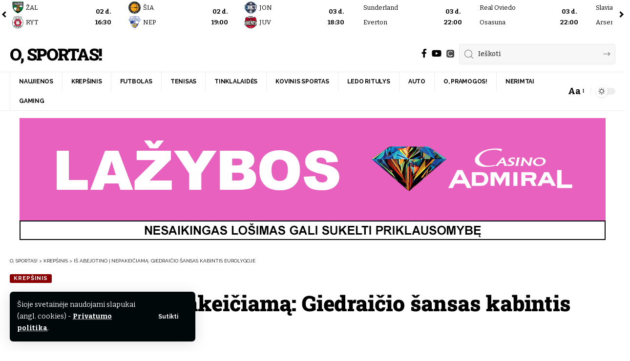

--- FILE ---
content_type: text/html; charset=UTF-8
request_url: https://osportas.lt/is-abejotino-i-nepakeiciama-giedraicio-sansas-kabintis-eurolygoje/
body_size: 28115
content:
<!DOCTYPE html>
<html dir="ltr" lang="lt-LT" prefix="og: https://ogp.me/ns#">
<head>
    <meta charset="UTF-8" />
    <meta http-equiv="X-UA-Compatible" content="IE=edge" />
	<meta name="viewport" content="width=device-width, initial-scale=1.0" />
    <link rel="profile" href="https://gmpg.org/xfn/11" />
	<title>Iš abejotino į nepakeičiamą: Giedraičio šansas kabintis Eurolygoje - O, Sportas!</title>
	<style>img:is([sizes="auto" i], [sizes^="auto," i]) { contain-intrinsic-size: 3000px 1500px }</style>
	
		<!-- All in One SEO Pro 4.8.9 - aioseo.com -->
	<meta name="description" content="Dovydas Giedraitis šį sezoną dažnai sulaukdavo fanų kritikos ir buvo vejamas lauk iš Kauno „Žalgirio“ drauge su treneriu ir kitais nepastebimais aikštėje žaidėjais. Tačiau antroje sezono dalyje sužibęs gynėjas tapo nepakeičiamu komandos krepšininku ir dažnai gynėjų grandyje dabar jau tampa itin svarbia dėlionės dalimi. Andrea Trinchieri atėjęs į komanda iškart pasodino Giedraitį ant suolo nežinodamas," />
	<meta name="robots" content="max-image-preview:large" />
	<meta name="author" content="O, Sportas!"/>
	<link rel="preconnect" href="https://fonts.gstatic.com" crossorigin><link rel="preload" as="style" onload="this.onload=null;this.rel='stylesheet'" id="rb-preload-gfonts" href="https://fonts.googleapis.com/css?family=Bitter%3A200%2C300%2C400%2C500%2C600%2C700%2C800%2C900%2C100italic%2C200italic%2C300italic%2C400italic%2C500italic%2C600italic%2C700italic%2C800italic%2C900italic%7CRoboto+Slab%3A900%2C400%7CRaleway%3A700%2C400%7COpen+Sans%3A700&amp;display=swap" crossorigin><noscript><link rel="stylesheet" href="https://fonts.googleapis.com/css?family=Bitter%3A200%2C300%2C400%2C500%2C600%2C700%2C800%2C900%2C100italic%2C200italic%2C300italic%2C400italic%2C500italic%2C600italic%2C700italic%2C800italic%2C900italic%7CRoboto+Slab%3A900%2C400%7CRaleway%3A700%2C400%7COpen+Sans%3A700&amp;display=swap"></noscript><link rel="canonical" href="https://osportas.lt/is-abejotino-i-nepakeiciama-giedraicio-sansas-kabintis-eurolygoje/" />
	<meta name="generator" content="All in One SEO Pro (AIOSEO) 4.8.9" />
		<meta property="og:locale" content="lt_LT" />
		<meta property="og:site_name" content="O, Sportas! - Sporto naujienų tinklapis" />
		<meta property="og:type" content="article" />
		<meta property="og:title" content="Iš abejotino į nepakeičiamą: Giedraičio šansas kabintis Eurolygoje - O, Sportas!" />
		<meta property="og:description" content="Dovydas Giedraitis šį sezoną dažnai sulaukdavo fanų kritikos ir buvo vejamas lauk iš Kauno „Žalgirio“ drauge su treneriu ir kitais nepastebimais aikštėje žaidėjais. Tačiau antroje sezono dalyje sužibęs gynėjas tapo nepakeičiamu komandos krepšininku ir dažnai gynėjų grandyje dabar jau tampa itin svarbia dėlionės dalimi. Andrea Trinchieri atėjęs į komanda iškart pasodino Giedraitį ant suolo nežinodamas," />
		<meta property="og:url" content="https://osportas.lt/is-abejotino-i-nepakeiciama-giedraicio-sansas-kabintis-eurolygoje/" />
		<meta property="og:image" content="https://osportas.lt/wp-content/uploads/2024/02/OUTSIDER-92-scaled.jpg" />
		<meta property="og:image:secure_url" content="https://osportas.lt/wp-content/uploads/2024/02/OUTSIDER-92-scaled.jpg" />
		<meta property="og:image:width" content="2560" />
		<meta property="og:image:height" content="1440" />
		<meta property="article:published_time" content="2024-02-25T09:55:00+00:00" />
		<meta property="article:modified_time" content="2024-02-25T09:02:27+00:00" />
		<meta property="article:publisher" content="https://www.facebook.com/Osportass" />
		<meta name="twitter:card" content="summary_large_image" />
		<meta name="twitter:title" content="Iš abejotino į nepakeičiamą: Giedraičio šansas kabintis Eurolygoje - O, Sportas!" />
		<meta name="twitter:description" content="Dovydas Giedraitis šį sezoną dažnai sulaukdavo fanų kritikos ir buvo vejamas lauk iš Kauno „Žalgirio“ drauge su treneriu ir kitais nepastebimais aikštėje žaidėjais. Tačiau antroje sezono dalyje sužibęs gynėjas tapo nepakeičiamu komandos krepšininku ir dažnai gynėjų grandyje dabar jau tampa itin svarbia dėlionės dalimi. Andrea Trinchieri atėjęs į komanda iškart pasodino Giedraitį ant suolo nežinodamas," />
		<meta name="twitter:image" content="https://osportas.lt/wp-content/uploads/2024/02/OUTSIDER-92-scaled.jpg" />
		<script type="application/ld+json" class="aioseo-schema">
			{"@context":"https:\/\/schema.org","@graph":[{"@type":"BreadcrumbList","@id":"https:\/\/osportas.lt\/is-abejotino-i-nepakeiciama-giedraicio-sansas-kabintis-eurolygoje\/#breadcrumblist","itemListElement":[{"@type":"ListItem","@id":"https:\/\/osportas.lt#listItem","position":1,"name":"Home","item":"https:\/\/osportas.lt","nextItem":{"@type":"ListItem","@id":"https:\/\/osportas.lt\/rubrika\/krepsinis\/#listItem","name":"Krep\u0161inis"}},{"@type":"ListItem","@id":"https:\/\/osportas.lt\/rubrika\/krepsinis\/#listItem","position":2,"name":"Krep\u0161inis","item":"https:\/\/osportas.lt\/rubrika\/krepsinis\/","nextItem":{"@type":"ListItem","@id":"https:\/\/osportas.lt\/is-abejotino-i-nepakeiciama-giedraicio-sansas-kabintis-eurolygoje\/#listItem","name":"I\u0161 abejotino \u012f nepakei\u010diam\u0105: Giedrai\u010dio \u0161ansas kabintis Eurolygoje"},"previousItem":{"@type":"ListItem","@id":"https:\/\/osportas.lt#listItem","name":"Home"}},{"@type":"ListItem","@id":"https:\/\/osportas.lt\/is-abejotino-i-nepakeiciama-giedraicio-sansas-kabintis-eurolygoje\/#listItem","position":3,"name":"I\u0161 abejotino \u012f nepakei\u010diam\u0105: Giedrai\u010dio \u0161ansas kabintis Eurolygoje","previousItem":{"@type":"ListItem","@id":"https:\/\/osportas.lt\/rubrika\/krepsinis\/#listItem","name":"Krep\u0161inis"}}]},{"@type":"NewsArticle","@id":"https:\/\/osportas.lt\/is-abejotino-i-nepakeiciama-giedraicio-sansas-kabintis-eurolygoje\/#newsarticle","name":"I\u0161 abejotino \u012f nepakei\u010diam\u0105: Giedrai\u010dio \u0161ansas kabintis Eurolygoje - O, Sportas!","headline":"I\u0161 abejotino \u012f nepakei\u010diam\u0105: Giedrai\u010dio \u0161ansas kabintis Eurolygoje","author":{"@id":"https:\/\/osportas.lt\/autorius\/o-sportas\/#author"},"publisher":{"@id":"https:\/\/osportas.lt\/#organization"},"image":{"@type":"ImageObject","url":"https:\/\/osportas.lt\/wp-content\/uploads\/2024\/02\/OUTSIDER-92-scaled.jpg","width":2560,"height":1440,"caption":"Andrea Trinchieri ir Dovydas Giedraitis. Osportas.lt foto monta\u017eas"},"datePublished":"2024-02-25T11:55:00+02:00","dateModified":"2024-02-25T11:02:27+02:00","inLanguage":"lt-LT","mainEntityOfPage":{"@id":"https:\/\/osportas.lt\/is-abejotino-i-nepakeiciama-giedraicio-sansas-kabintis-eurolygoje\/#webpage"},"isPartOf":{"@id":"https:\/\/osportas.lt\/is-abejotino-i-nepakeiciama-giedraicio-sansas-kabintis-eurolygoje\/#webpage"},"articleSection":"Krep\u0161inis, dovydas giedraitis, euroleague, eurolyga, kauno \u017ealgiris","dateline":"Published on 25 vasario, 2024."},{"@type":"Organization","@id":"https:\/\/osportas.lt\/#organization","name":"osportas.lt","description":"Sporto naujien\u0173 tinklapis","url":"https:\/\/osportas.lt\/","telephone":"+37068604314","logo":{"@type":"ImageObject","url":"https:\/\/osportas.lt\/wp-content\/uploads\/2022\/10\/271033001_4875117262527367_5561818253498645384_n.png","@id":"https:\/\/osportas.lt\/is-abejotino-i-nepakeiciama-giedraicio-sansas-kabintis-eurolygoje\/#organizationLogo","width":833,"height":833,"caption":"Sporto naujien\u0173 portalas"},"image":{"@id":"https:\/\/osportas.lt\/is-abejotino-i-nepakeiciama-giedraicio-sansas-kabintis-eurolygoje\/#organizationLogo"},"sameAs":["https:\/\/www.facebook.com\/Osportass","https:\/\/www.instagram.com\/osportas\/","https:\/\/www.youtube.com\/c\/ODANGAUTV\/featured","https:\/\/www.linkedin.com\/company\/o-sportas\/"]},{"@type":"Person","@id":"https:\/\/osportas.lt\/autorius\/o-sportas\/#author","url":"https:\/\/osportas.lt\/autorius\/o-sportas\/","name":"O, Sportas!","image":{"@type":"ImageObject","@id":"https:\/\/osportas.lt\/is-abejotino-i-nepakeiciama-giedraicio-sansas-kabintis-eurolygoje\/#authorImage","url":"https:\/\/osportas.lt\/wp-content\/uploads\/2022\/10\/osportas-autorius-150x150.png","width":96,"height":96,"caption":"O, Sportas!"}},{"@type":"WebPage","@id":"https:\/\/osportas.lt\/is-abejotino-i-nepakeiciama-giedraicio-sansas-kabintis-eurolygoje\/#webpage","url":"https:\/\/osportas.lt\/is-abejotino-i-nepakeiciama-giedraicio-sansas-kabintis-eurolygoje\/","name":"I\u0161 abejotino \u012f nepakei\u010diam\u0105: Giedrai\u010dio \u0161ansas kabintis Eurolygoje - O, Sportas!","description":"Dovydas Giedraitis \u0161\u012f sezon\u0105 da\u017enai sulaukdavo fan\u0173 kritikos ir buvo vejamas lauk i\u0161 Kauno \u201e\u017dalgirio\u201c drauge su treneriu ir kitais nepastebimais aik\u0161t\u0117je \u017eaid\u0117jais. Ta\u010diau antroje sezono dalyje su\u017eib\u0119s gyn\u0117jas tapo nepakei\u010diamu komandos krep\u0161ininku ir da\u017enai gyn\u0117j\u0173 grandyje dabar jau tampa itin svarbia d\u0117lion\u0117s dalimi. Andrea Trinchieri at\u0117j\u0119s \u012f komanda i\u0161kart pasodino Giedrait\u012f ant suolo ne\u017einodamas,","inLanguage":"lt-LT","isPartOf":{"@id":"https:\/\/osportas.lt\/#website"},"breadcrumb":{"@id":"https:\/\/osportas.lt\/is-abejotino-i-nepakeiciama-giedraicio-sansas-kabintis-eurolygoje\/#breadcrumblist"},"author":{"@id":"https:\/\/osportas.lt\/autorius\/o-sportas\/#author"},"creator":{"@id":"https:\/\/osportas.lt\/autorius\/o-sportas\/#author"},"image":{"@type":"ImageObject","url":"https:\/\/osportas.lt\/wp-content\/uploads\/2024\/02\/OUTSIDER-92-scaled.jpg","@id":"https:\/\/osportas.lt\/is-abejotino-i-nepakeiciama-giedraicio-sansas-kabintis-eurolygoje\/#mainImage","width":2560,"height":1440,"caption":"Andrea Trinchieri ir Dovydas Giedraitis. Osportas.lt foto monta\u017eas"},"primaryImageOfPage":{"@id":"https:\/\/osportas.lt\/is-abejotino-i-nepakeiciama-giedraicio-sansas-kabintis-eurolygoje\/#mainImage"},"datePublished":"2024-02-25T11:55:00+02:00","dateModified":"2024-02-25T11:02:27+02:00"},{"@type":"WebSite","@id":"https:\/\/osportas.lt\/#website","url":"https:\/\/osportas.lt\/","name":"O, Sportas!","description":"Sporto naujien\u0173 tinklapis","inLanguage":"lt-LT","publisher":{"@id":"https:\/\/osportas.lt\/#organization"}}]}
		</script>
		<!-- All in One SEO Pro -->

			<link rel="apple-touch-icon" href="https://osportas.lt/wp-content/uploads/2022/10/ios.png" />
					<meta name="msapplication-TileColor" content="#ffffff">
			<meta name="msapplication-TileImage" content="https://osportas.lt/wp-content/uploads/2022/10/metro.png" />
		<link rel='dns-prefetch' href='//www.googletagmanager.com' />
<link rel='dns-prefetch' href='//pagead2.googlesyndication.com' />
<link rel="alternate" type="application/rss+xml" title="O, Sportas! &raquo; Įrašų RSS srautas" href="https://osportas.lt/feed/" />
<link rel="alternate" type="application/rss+xml" title="O, Sportas! &raquo; Komentarų RSS srautas" href="https://osportas.lt/comments/feed/" />
<meta name="description" content="Dovydas Giedraitis šį sezoną dažnai sulaukdavo fanų kritikos ir buvo vejamas lauk iš Kauno „Žalgirio“ drauge su treneriu ir kitais nepastebimais aikštėje žaidėjais. Tačiau antroje sezono dalyje sužibęs gynėjas tapo nepakeičiamu komandos krepšininku ir dažnai gynėjų grandyje dabar jau tampa itin svarbia dėlionės dalimi. Andrea Trinchieri atėjęs į komanda iškart pasodino Giedraitį"><script type="application/ld+json">{
    "@context": "https://schema.org",
    "@type": "Organization",
    "legalName": "O, Sportas!",
    "url": "https://osportas.lt/",
    "sameAs": [
        "https://www.facebook.com/Osportass",
        "https://www.youtube.com/c/ODANGAUTV",
        "https://contribee.com/o-dangau"
    ]
}</script>
		<!-- This site uses the Google Analytics by MonsterInsights plugin v9.9.0 - Using Analytics tracking - https://www.monsterinsights.com/ -->
							<script src="//www.googletagmanager.com/gtag/js?id=G-CRT72CPYX8"  data-cfasync="false" data-wpfc-render="false" async></script>
			<script data-cfasync="false" data-wpfc-render="false">
				var mi_version = '9.9.0';
				var mi_track_user = true;
				var mi_no_track_reason = '';
								var MonsterInsightsDefaultLocations = {"page_location":"https:\/\/osportas.lt\/is-abejotino-i-nepakeiciama-giedraicio-sansas-kabintis-eurolygoje\/"};
								if ( typeof MonsterInsightsPrivacyGuardFilter === 'function' ) {
					var MonsterInsightsLocations = (typeof MonsterInsightsExcludeQuery === 'object') ? MonsterInsightsPrivacyGuardFilter( MonsterInsightsExcludeQuery ) : MonsterInsightsPrivacyGuardFilter( MonsterInsightsDefaultLocations );
				} else {
					var MonsterInsightsLocations = (typeof MonsterInsightsExcludeQuery === 'object') ? MonsterInsightsExcludeQuery : MonsterInsightsDefaultLocations;
				}

								var disableStrs = [
										'ga-disable-G-CRT72CPYX8',
									];

				/* Function to detect opted out users */
				function __gtagTrackerIsOptedOut() {
					for (var index = 0; index < disableStrs.length; index++) {
						if (document.cookie.indexOf(disableStrs[index] + '=true') > -1) {
							return true;
						}
					}

					return false;
				}

				/* Disable tracking if the opt-out cookie exists. */
				if (__gtagTrackerIsOptedOut()) {
					for (var index = 0; index < disableStrs.length; index++) {
						window[disableStrs[index]] = true;
					}
				}

				/* Opt-out function */
				function __gtagTrackerOptout() {
					for (var index = 0; index < disableStrs.length; index++) {
						document.cookie = disableStrs[index] + '=true; expires=Thu, 31 Dec 2099 23:59:59 UTC; path=/';
						window[disableStrs[index]] = true;
					}
				}

				if ('undefined' === typeof gaOptout) {
					function gaOptout() {
						__gtagTrackerOptout();
					}
				}
								window.dataLayer = window.dataLayer || [];

				window.MonsterInsightsDualTracker = {
					helpers: {},
					trackers: {},
				};
				if (mi_track_user) {
					function __gtagDataLayer() {
						dataLayer.push(arguments);
					}

					function __gtagTracker(type, name, parameters) {
						if (!parameters) {
							parameters = {};
						}

						if (parameters.send_to) {
							__gtagDataLayer.apply(null, arguments);
							return;
						}

						if (type === 'event') {
														parameters.send_to = monsterinsights_frontend.v4_id;
							var hookName = name;
							if (typeof parameters['event_category'] !== 'undefined') {
								hookName = parameters['event_category'] + ':' + name;
							}

							if (typeof MonsterInsightsDualTracker.trackers[hookName] !== 'undefined') {
								MonsterInsightsDualTracker.trackers[hookName](parameters);
							} else {
								__gtagDataLayer('event', name, parameters);
							}
							
						} else {
							__gtagDataLayer.apply(null, arguments);
						}
					}

					__gtagTracker('js', new Date());
					__gtagTracker('set', {
						'developer_id.dZGIzZG': true,
											});
					if ( MonsterInsightsLocations.page_location ) {
						__gtagTracker('set', MonsterInsightsLocations);
					}
										__gtagTracker('config', 'G-CRT72CPYX8', {"forceSSL":"true","link_attribution":"true"} );
										window.gtag = __gtagTracker;										(function () {
						/* https://developers.google.com/analytics/devguides/collection/analyticsjs/ */
						/* ga and __gaTracker compatibility shim. */
						var noopfn = function () {
							return null;
						};
						var newtracker = function () {
							return new Tracker();
						};
						var Tracker = function () {
							return null;
						};
						var p = Tracker.prototype;
						p.get = noopfn;
						p.set = noopfn;
						p.send = function () {
							var args = Array.prototype.slice.call(arguments);
							args.unshift('send');
							__gaTracker.apply(null, args);
						};
						var __gaTracker = function () {
							var len = arguments.length;
							if (len === 0) {
								return;
							}
							var f = arguments[len - 1];
							if (typeof f !== 'object' || f === null || typeof f.hitCallback !== 'function') {
								if ('send' === arguments[0]) {
									var hitConverted, hitObject = false, action;
									if ('event' === arguments[1]) {
										if ('undefined' !== typeof arguments[3]) {
											hitObject = {
												'eventAction': arguments[3],
												'eventCategory': arguments[2],
												'eventLabel': arguments[4],
												'value': arguments[5] ? arguments[5] : 1,
											}
										}
									}
									if ('pageview' === arguments[1]) {
										if ('undefined' !== typeof arguments[2]) {
											hitObject = {
												'eventAction': 'page_view',
												'page_path': arguments[2],
											}
										}
									}
									if (typeof arguments[2] === 'object') {
										hitObject = arguments[2];
									}
									if (typeof arguments[5] === 'object') {
										Object.assign(hitObject, arguments[5]);
									}
									if ('undefined' !== typeof arguments[1].hitType) {
										hitObject = arguments[1];
										if ('pageview' === hitObject.hitType) {
											hitObject.eventAction = 'page_view';
										}
									}
									if (hitObject) {
										action = 'timing' === arguments[1].hitType ? 'timing_complete' : hitObject.eventAction;
										hitConverted = mapArgs(hitObject);
										__gtagTracker('event', action, hitConverted);
									}
								}
								return;
							}

							function mapArgs(args) {
								var arg, hit = {};
								var gaMap = {
									'eventCategory': 'event_category',
									'eventAction': 'event_action',
									'eventLabel': 'event_label',
									'eventValue': 'event_value',
									'nonInteraction': 'non_interaction',
									'timingCategory': 'event_category',
									'timingVar': 'name',
									'timingValue': 'value',
									'timingLabel': 'event_label',
									'page': 'page_path',
									'location': 'page_location',
									'title': 'page_title',
									'referrer' : 'page_referrer',
								};
								for (arg in args) {
																		if (!(!args.hasOwnProperty(arg) || !gaMap.hasOwnProperty(arg))) {
										hit[gaMap[arg]] = args[arg];
									} else {
										hit[arg] = args[arg];
									}
								}
								return hit;
							}

							try {
								f.hitCallback();
							} catch (ex) {
							}
						};
						__gaTracker.create = newtracker;
						__gaTracker.getByName = newtracker;
						__gaTracker.getAll = function () {
							return [];
						};
						__gaTracker.remove = noopfn;
						__gaTracker.loaded = true;
						window['__gaTracker'] = __gaTracker;
					})();
									} else {
										console.log("");
					(function () {
						function __gtagTracker() {
							return null;
						}

						window['__gtagTracker'] = __gtagTracker;
						window['gtag'] = __gtagTracker;
					})();
									}
			</script>
			
							<!-- / Google Analytics by MonsterInsights -->
		<script>
window._wpemojiSettings = {"baseUrl":"https:\/\/s.w.org\/images\/core\/emoji\/16.0.1\/72x72\/","ext":".png","svgUrl":"https:\/\/s.w.org\/images\/core\/emoji\/16.0.1\/svg\/","svgExt":".svg","source":{"concatemoji":"https:\/\/osportas.lt\/wp-includes\/js\/wp-emoji-release.min.js?ver=6.8.3"}};
/*! This file is auto-generated */
!function(s,n){var o,i,e;function c(e){try{var t={supportTests:e,timestamp:(new Date).valueOf()};sessionStorage.setItem(o,JSON.stringify(t))}catch(e){}}function p(e,t,n){e.clearRect(0,0,e.canvas.width,e.canvas.height),e.fillText(t,0,0);var t=new Uint32Array(e.getImageData(0,0,e.canvas.width,e.canvas.height).data),a=(e.clearRect(0,0,e.canvas.width,e.canvas.height),e.fillText(n,0,0),new Uint32Array(e.getImageData(0,0,e.canvas.width,e.canvas.height).data));return t.every(function(e,t){return e===a[t]})}function u(e,t){e.clearRect(0,0,e.canvas.width,e.canvas.height),e.fillText(t,0,0);for(var n=e.getImageData(16,16,1,1),a=0;a<n.data.length;a++)if(0!==n.data[a])return!1;return!0}function f(e,t,n,a){switch(t){case"flag":return n(e,"\ud83c\udff3\ufe0f\u200d\u26a7\ufe0f","\ud83c\udff3\ufe0f\u200b\u26a7\ufe0f")?!1:!n(e,"\ud83c\udde8\ud83c\uddf6","\ud83c\udde8\u200b\ud83c\uddf6")&&!n(e,"\ud83c\udff4\udb40\udc67\udb40\udc62\udb40\udc65\udb40\udc6e\udb40\udc67\udb40\udc7f","\ud83c\udff4\u200b\udb40\udc67\u200b\udb40\udc62\u200b\udb40\udc65\u200b\udb40\udc6e\u200b\udb40\udc67\u200b\udb40\udc7f");case"emoji":return!a(e,"\ud83e\udedf")}return!1}function g(e,t,n,a){var r="undefined"!=typeof WorkerGlobalScope&&self instanceof WorkerGlobalScope?new OffscreenCanvas(300,150):s.createElement("canvas"),o=r.getContext("2d",{willReadFrequently:!0}),i=(o.textBaseline="top",o.font="600 32px Arial",{});return e.forEach(function(e){i[e]=t(o,e,n,a)}),i}function t(e){var t=s.createElement("script");t.src=e,t.defer=!0,s.head.appendChild(t)}"undefined"!=typeof Promise&&(o="wpEmojiSettingsSupports",i=["flag","emoji"],n.supports={everything:!0,everythingExceptFlag:!0},e=new Promise(function(e){s.addEventListener("DOMContentLoaded",e,{once:!0})}),new Promise(function(t){var n=function(){try{var e=JSON.parse(sessionStorage.getItem(o));if("object"==typeof e&&"number"==typeof e.timestamp&&(new Date).valueOf()<e.timestamp+604800&&"object"==typeof e.supportTests)return e.supportTests}catch(e){}return null}();if(!n){if("undefined"!=typeof Worker&&"undefined"!=typeof OffscreenCanvas&&"undefined"!=typeof URL&&URL.createObjectURL&&"undefined"!=typeof Blob)try{var e="postMessage("+g.toString()+"("+[JSON.stringify(i),f.toString(),p.toString(),u.toString()].join(",")+"));",a=new Blob([e],{type:"text/javascript"}),r=new Worker(URL.createObjectURL(a),{name:"wpTestEmojiSupports"});return void(r.onmessage=function(e){c(n=e.data),r.terminate(),t(n)})}catch(e){}c(n=g(i,f,p,u))}t(n)}).then(function(e){for(var t in e)n.supports[t]=e[t],n.supports.everything=n.supports.everything&&n.supports[t],"flag"!==t&&(n.supports.everythingExceptFlag=n.supports.everythingExceptFlag&&n.supports[t]);n.supports.everythingExceptFlag=n.supports.everythingExceptFlag&&!n.supports.flag,n.DOMReady=!1,n.readyCallback=function(){n.DOMReady=!0}}).then(function(){return e}).then(function(){var e;n.supports.everything||(n.readyCallback(),(e=n.source||{}).concatemoji?t(e.concatemoji):e.wpemoji&&e.twemoji&&(t(e.twemoji),t(e.wpemoji)))}))}((window,document),window._wpemojiSettings);
</script>

<link rel='stylesheet' id='sby_styles-css' href='https://osportas.lt/wp-content/plugins/feeds-for-youtube/css/sb-youtube-free.min.css?ver=2.4.0' media='all' />
<style id='wp-emoji-styles-inline-css'>

	img.wp-smiley, img.emoji {
		display: inline !important;
		border: none !important;
		box-shadow: none !important;
		height: 1em !important;
		width: 1em !important;
		margin: 0 0.07em !important;
		vertical-align: -0.1em !important;
		background: none !important;
		padding: 0 !important;
	}
</style>
<link rel='stylesheet' id='wp-block-library-css' href='https://osportas.lt/wp-includes/css/dist/block-library/style.min.css?ver=6.8.3' media='all' />
<style id='classic-theme-styles-inline-css'>
/*! This file is auto-generated */
.wp-block-button__link{color:#fff;background-color:#32373c;border-radius:9999px;box-shadow:none;text-decoration:none;padding:calc(.667em + 2px) calc(1.333em + 2px);font-size:1.125em}.wp-block-file__button{background:#32373c;color:#fff;text-decoration:none}
</style>
<link rel='stylesheet' id='foxiz-elements-css' href='https://osportas.lt/wp-content/plugins/foxiz-core/lib/foxiz-elements/public/style.css?ver=3.0' media='all' />
<style id='global-styles-inline-css'>
:root{--wp--preset--aspect-ratio--square: 1;--wp--preset--aspect-ratio--4-3: 4/3;--wp--preset--aspect-ratio--3-4: 3/4;--wp--preset--aspect-ratio--3-2: 3/2;--wp--preset--aspect-ratio--2-3: 2/3;--wp--preset--aspect-ratio--16-9: 16/9;--wp--preset--aspect-ratio--9-16: 9/16;--wp--preset--color--black: #000000;--wp--preset--color--cyan-bluish-gray: #abb8c3;--wp--preset--color--white: #ffffff;--wp--preset--color--pale-pink: #f78da7;--wp--preset--color--vivid-red: #cf2e2e;--wp--preset--color--luminous-vivid-orange: #ff6900;--wp--preset--color--luminous-vivid-amber: #fcb900;--wp--preset--color--light-green-cyan: #7bdcb5;--wp--preset--color--vivid-green-cyan: #00d084;--wp--preset--color--pale-cyan-blue: #8ed1fc;--wp--preset--color--vivid-cyan-blue: #0693e3;--wp--preset--color--vivid-purple: #9b51e0;--wp--preset--gradient--vivid-cyan-blue-to-vivid-purple: linear-gradient(135deg,rgba(6,147,227,1) 0%,rgb(155,81,224) 100%);--wp--preset--gradient--light-green-cyan-to-vivid-green-cyan: linear-gradient(135deg,rgb(122,220,180) 0%,rgb(0,208,130) 100%);--wp--preset--gradient--luminous-vivid-amber-to-luminous-vivid-orange: linear-gradient(135deg,rgba(252,185,0,1) 0%,rgba(255,105,0,1) 100%);--wp--preset--gradient--luminous-vivid-orange-to-vivid-red: linear-gradient(135deg,rgba(255,105,0,1) 0%,rgb(207,46,46) 100%);--wp--preset--gradient--very-light-gray-to-cyan-bluish-gray: linear-gradient(135deg,rgb(238,238,238) 0%,rgb(169,184,195) 100%);--wp--preset--gradient--cool-to-warm-spectrum: linear-gradient(135deg,rgb(74,234,220) 0%,rgb(151,120,209) 20%,rgb(207,42,186) 40%,rgb(238,44,130) 60%,rgb(251,105,98) 80%,rgb(254,248,76) 100%);--wp--preset--gradient--blush-light-purple: linear-gradient(135deg,rgb(255,206,236) 0%,rgb(152,150,240) 100%);--wp--preset--gradient--blush-bordeaux: linear-gradient(135deg,rgb(254,205,165) 0%,rgb(254,45,45) 50%,rgb(107,0,62) 100%);--wp--preset--gradient--luminous-dusk: linear-gradient(135deg,rgb(255,203,112) 0%,rgb(199,81,192) 50%,rgb(65,88,208) 100%);--wp--preset--gradient--pale-ocean: linear-gradient(135deg,rgb(255,245,203) 0%,rgb(182,227,212) 50%,rgb(51,167,181) 100%);--wp--preset--gradient--electric-grass: linear-gradient(135deg,rgb(202,248,128) 0%,rgb(113,206,126) 100%);--wp--preset--gradient--midnight: linear-gradient(135deg,rgb(2,3,129) 0%,rgb(40,116,252) 100%);--wp--preset--font-size--small: 13px;--wp--preset--font-size--medium: 20px;--wp--preset--font-size--large: 36px;--wp--preset--font-size--x-large: 42px;--wp--preset--spacing--20: 0.44rem;--wp--preset--spacing--30: 0.67rem;--wp--preset--spacing--40: 1rem;--wp--preset--spacing--50: 1.5rem;--wp--preset--spacing--60: 2.25rem;--wp--preset--spacing--70: 3.38rem;--wp--preset--spacing--80: 5.06rem;--wp--preset--shadow--natural: 6px 6px 9px rgba(0, 0, 0, 0.2);--wp--preset--shadow--deep: 12px 12px 50px rgba(0, 0, 0, 0.4);--wp--preset--shadow--sharp: 6px 6px 0px rgba(0, 0, 0, 0.2);--wp--preset--shadow--outlined: 6px 6px 0px -3px rgba(255, 255, 255, 1), 6px 6px rgba(0, 0, 0, 1);--wp--preset--shadow--crisp: 6px 6px 0px rgba(0, 0, 0, 1);}:where(.is-layout-flex){gap: 0.5em;}:where(.is-layout-grid){gap: 0.5em;}body .is-layout-flex{display: flex;}.is-layout-flex{flex-wrap: wrap;align-items: center;}.is-layout-flex > :is(*, div){margin: 0;}body .is-layout-grid{display: grid;}.is-layout-grid > :is(*, div){margin: 0;}:where(.wp-block-columns.is-layout-flex){gap: 2em;}:where(.wp-block-columns.is-layout-grid){gap: 2em;}:where(.wp-block-post-template.is-layout-flex){gap: 1.25em;}:where(.wp-block-post-template.is-layout-grid){gap: 1.25em;}.has-black-color{color: var(--wp--preset--color--black) !important;}.has-cyan-bluish-gray-color{color: var(--wp--preset--color--cyan-bluish-gray) !important;}.has-white-color{color: var(--wp--preset--color--white) !important;}.has-pale-pink-color{color: var(--wp--preset--color--pale-pink) !important;}.has-vivid-red-color{color: var(--wp--preset--color--vivid-red) !important;}.has-luminous-vivid-orange-color{color: var(--wp--preset--color--luminous-vivid-orange) !important;}.has-luminous-vivid-amber-color{color: var(--wp--preset--color--luminous-vivid-amber) !important;}.has-light-green-cyan-color{color: var(--wp--preset--color--light-green-cyan) !important;}.has-vivid-green-cyan-color{color: var(--wp--preset--color--vivid-green-cyan) !important;}.has-pale-cyan-blue-color{color: var(--wp--preset--color--pale-cyan-blue) !important;}.has-vivid-cyan-blue-color{color: var(--wp--preset--color--vivid-cyan-blue) !important;}.has-vivid-purple-color{color: var(--wp--preset--color--vivid-purple) !important;}.has-black-background-color{background-color: var(--wp--preset--color--black) !important;}.has-cyan-bluish-gray-background-color{background-color: var(--wp--preset--color--cyan-bluish-gray) !important;}.has-white-background-color{background-color: var(--wp--preset--color--white) !important;}.has-pale-pink-background-color{background-color: var(--wp--preset--color--pale-pink) !important;}.has-vivid-red-background-color{background-color: var(--wp--preset--color--vivid-red) !important;}.has-luminous-vivid-orange-background-color{background-color: var(--wp--preset--color--luminous-vivid-orange) !important;}.has-luminous-vivid-amber-background-color{background-color: var(--wp--preset--color--luminous-vivid-amber) !important;}.has-light-green-cyan-background-color{background-color: var(--wp--preset--color--light-green-cyan) !important;}.has-vivid-green-cyan-background-color{background-color: var(--wp--preset--color--vivid-green-cyan) !important;}.has-pale-cyan-blue-background-color{background-color: var(--wp--preset--color--pale-cyan-blue) !important;}.has-vivid-cyan-blue-background-color{background-color: var(--wp--preset--color--vivid-cyan-blue) !important;}.has-vivid-purple-background-color{background-color: var(--wp--preset--color--vivid-purple) !important;}.has-black-border-color{border-color: var(--wp--preset--color--black) !important;}.has-cyan-bluish-gray-border-color{border-color: var(--wp--preset--color--cyan-bluish-gray) !important;}.has-white-border-color{border-color: var(--wp--preset--color--white) !important;}.has-pale-pink-border-color{border-color: var(--wp--preset--color--pale-pink) !important;}.has-vivid-red-border-color{border-color: var(--wp--preset--color--vivid-red) !important;}.has-luminous-vivid-orange-border-color{border-color: var(--wp--preset--color--luminous-vivid-orange) !important;}.has-luminous-vivid-amber-border-color{border-color: var(--wp--preset--color--luminous-vivid-amber) !important;}.has-light-green-cyan-border-color{border-color: var(--wp--preset--color--light-green-cyan) !important;}.has-vivid-green-cyan-border-color{border-color: var(--wp--preset--color--vivid-green-cyan) !important;}.has-pale-cyan-blue-border-color{border-color: var(--wp--preset--color--pale-cyan-blue) !important;}.has-vivid-cyan-blue-border-color{border-color: var(--wp--preset--color--vivid-cyan-blue) !important;}.has-vivid-purple-border-color{border-color: var(--wp--preset--color--vivid-purple) !important;}.has-vivid-cyan-blue-to-vivid-purple-gradient-background{background: var(--wp--preset--gradient--vivid-cyan-blue-to-vivid-purple) !important;}.has-light-green-cyan-to-vivid-green-cyan-gradient-background{background: var(--wp--preset--gradient--light-green-cyan-to-vivid-green-cyan) !important;}.has-luminous-vivid-amber-to-luminous-vivid-orange-gradient-background{background: var(--wp--preset--gradient--luminous-vivid-amber-to-luminous-vivid-orange) !important;}.has-luminous-vivid-orange-to-vivid-red-gradient-background{background: var(--wp--preset--gradient--luminous-vivid-orange-to-vivid-red) !important;}.has-very-light-gray-to-cyan-bluish-gray-gradient-background{background: var(--wp--preset--gradient--very-light-gray-to-cyan-bluish-gray) !important;}.has-cool-to-warm-spectrum-gradient-background{background: var(--wp--preset--gradient--cool-to-warm-spectrum) !important;}.has-blush-light-purple-gradient-background{background: var(--wp--preset--gradient--blush-light-purple) !important;}.has-blush-bordeaux-gradient-background{background: var(--wp--preset--gradient--blush-bordeaux) !important;}.has-luminous-dusk-gradient-background{background: var(--wp--preset--gradient--luminous-dusk) !important;}.has-pale-ocean-gradient-background{background: var(--wp--preset--gradient--pale-ocean) !important;}.has-electric-grass-gradient-background{background: var(--wp--preset--gradient--electric-grass) !important;}.has-midnight-gradient-background{background: var(--wp--preset--gradient--midnight) !important;}.has-small-font-size{font-size: var(--wp--preset--font-size--small) !important;}.has-medium-font-size{font-size: var(--wp--preset--font-size--medium) !important;}.has-large-font-size{font-size: var(--wp--preset--font-size--large) !important;}.has-x-large-font-size{font-size: var(--wp--preset--font-size--x-large) !important;}
:where(.wp-block-post-template.is-layout-flex){gap: 1.25em;}:where(.wp-block-post-template.is-layout-grid){gap: 1.25em;}
:where(.wp-block-columns.is-layout-flex){gap: 2em;}:where(.wp-block-columns.is-layout-grid){gap: 2em;}
:root :where(.wp-block-pullquote){font-size: 1.5em;line-height: 1.6;}
</style>
<link rel='stylesheet' id='rss-retriever-css' href='https://osportas.lt/wp-content/plugins/wp-rss-retriever/inc/css/rss-retriever.css?ver=1.6.10' media='all' />
<link rel='stylesheet' id='custom-css' href='https://osportas.lt/wp-content/themes/foxiz-child/scores.css?ver=1.0.7' media='all' />
<link rel='stylesheet' id='elementor-icons-css' href='https://osportas.lt/wp-content/plugins/elementor/assets/lib/eicons/css/elementor-icons.min.css?ver=5.43.0' media='all' />
<link rel='stylesheet' id='elementor-frontend-css' href='https://osportas.lt/wp-content/plugins/elementor/assets/css/frontend.min.css?ver=3.31.2' media='all' />
<link rel='stylesheet' id='elementor-post-6-css' href='https://osportas.lt/wp-content/uploads/elementor/css/post-6.css?ver=1761328316' media='all' />
<link rel='stylesheet' id='sby-styles-css' href='https://osportas.lt/wp-content/plugins/feeds-for-youtube/css/sb-youtube-free.min.css?ver=2.4.0' media='all' />

<link rel='stylesheet' id='foxiz-main-css' href='https://osportas.lt/wp-content/themes/foxiz/assets/css/main.css?ver=2.6.7' media='all' />
<style id='foxiz-main-inline-css'>
:root {--body-family:Bitter;--body-fweight:400;--body-fcolor:#000000;--body-fsize:18px;--h1-family:Roboto Slab;--h1-fweight:900;--h1-fsize:34px;--h2-family:Roboto Slab;--h2-fweight:900;--h2-fsize:28px;--h3-family:Roboto Slab;--h3-fweight:900;--h3-fsize:18px;--h4-family:Roboto Slab;--h4-fweight:900;--h4-fsize:16px;--h5-family:Roboto Slab;--h5-fweight:400;--h5-fsize:16px;--h6-family:Roboto Slab;--h6-fweight:400;--h6-fsize:13px;--cat-family:Raleway;--cat-fweight:700;--cat-transform:uppercase;--cat-fsize:10px;--cat-fspace:0.10000em;--meta-family:Raleway;--meta-fweight:400;--meta-transform:uppercase;--meta-fsize:12px;--meta-b-family:Raleway;--meta-b-transform:uppercase;--input-family:Bitter;--input-fweight:500;--btn-family:Raleway;--btn-fweight:700;--btn-transform:none;--menu-family:Raleway;--menu-fweight:700;--menu-transform:uppercase;--menu-fsize:12px;--submenu-family:Open Sans;--submenu-fsize:12px;--dwidgets-family:Raleway;--dwidgets-fweight:700;--dwidgets-fsize:13px;--headline-family:Roboto Slab;--headline-fweight:900;--headline-fsize:44px;--tagline-family:Bitter;--tagline-fweight:600;--tagline-fsize:24px;--heading-family:Roboto Slab;--heading-fweight:900;--heading-transform:none;--subheading-family:Raleway;--quote-family:Roboto Slab;--quote-fweight:400;--excerpt-fsize:15px;--bcrumb-family:Raleway;--bcrumb-fweight:400;--bcrumb-transform:uppercase;--bcrumb-fsize:10px;--headline-s-fsize : 38px;--tagline-s-fsize : 22px;}@media (max-width: 1024px) {body {--h1-fsize : 28px;--excerpt-fsize : 14px;--headline-fsize : 34px;--headline-s-fsize : 34px;--tagline-fsize : 20px;--tagline-s-fsize : 20px;}}@media (max-width: 767px) {body {--h1-fsize : 25px;--h2-fsize : 22px;--h3-fsize : 22px;--h4-fsize : 22px;--excerpt-fsize : 14px;--headline-fsize : 28px;--headline-s-fsize : 28px;--tagline-fsize : 17px;--tagline-s-fsize : 17px;}}:root {--g-color :#8b0000;--g-color-90 :#8b0000e6;--dark-accent :#00080a;--dark-accent-90 :#00080ae6;--dark-accent-0 :#00080a00;--review-color :#e5b20b;}[data-theme="dark"], .light-scheme {--solid-white :#00080a;--dark-accent :#000e23;--dark-accent-90 :#000e23e6;--dark-accent-0 :#000e2300;}.is-hd-4 {--hd-logo-height :60px;}[data-theme="dark"].is-hd-4 {--nav-bg: #191c20;--nav-bg-from: #191c20;--nav-bg-to: #191c20;--nav-bg-glass: #191c2011;--nav-bg-glass-from: #191c2011;--nav-bg-glass-to: #191c2011;}:root {--topad-spacing :15px;--hyperlink-line-color :var(--g-color);--s-content-width : 760px;--max-width-wo-sb : 840px;--s10-feat-ratio :45%;--s11-feat-ratio :45%;--login-popup-w : 350px;}.p-readmore { font-family:Raleway;font-weight:700;}.mobile-menu > li > a  { font-family:Raleway;font-size:12px;}.mobile-menu .sub-menu a, .logged-mobile-menu a { font-family:Open Sans;font-weight:700;font-size:12px;}.mobile-qview a { font-family:Raleway;font-weight:700;font-size:13px;}.search-header:before { background-repeat : no-repeat;background-size : cover;background-image : url(https://foxiz.themeruby.com/subscription/wp-content/uploads/sites/8/2022/03/search-bg.jpg);background-attachment : scroll;background-position : center center;}[data-theme="dark"] .search-header:before { background-repeat : no-repeat;background-size : cover;background-image : url(https://foxiz.themeruby.com/subscription/wp-content/uploads/sites/8/2022/03/search-bgd.jpg);background-attachment : scroll;background-position : center center;}.footer-has-bg { background-color : #0000000a;}[data-theme="dark"] .footer-has-bg { background-color : #16181c;}#amp-mobile-version-switcher { display: none; }.search-icon-svg, .rbi-search.wnav-icon { font-size: 18px;}@media (max-width: 767px) { .search-icon-svg, .rbi-search.wnav-icon { font-size: 15.3px;} }
</style>
<link rel='stylesheet' id='foxiz-podcast-css' href='https://osportas.lt/wp-content/themes/foxiz/assets/css/podcast.css?ver=2.6.7' media='all' />
<link rel='stylesheet' id='foxiz-print-css' href='https://osportas.lt/wp-content/themes/foxiz/assets/css/print.css?ver=2.6.7' media='all' />
<link rel='stylesheet' id='foxiz-style-css' href='https://osportas.lt/wp-content/themes/foxiz-child/style.css?ver=2.6.7' media='all' />
<link rel='stylesheet' id='elementor-gf-local-roboto-css' href='https://osportas.lt/wp-content/uploads/elementor/google-fonts/css/roboto.css?ver=1742235046' media='all' />
<link rel='stylesheet' id='elementor-gf-local-robotoslab-css' href='https://osportas.lt/wp-content/uploads/elementor/google-fonts/css/robotoslab.css?ver=1742234998' media='all' />
<script src="https://osportas.lt/wp-includes/js/jquery/jquery.min.js?ver=3.7.1" id="jquery-core-js"></script>
<script src="https://osportas.lt/wp-includes/js/jquery/jquery-migrate.min.js?ver=3.4.1" id="jquery-migrate-js"></script>
<script src="https://osportas.lt/wp-content/plugins/google-analytics-for-wordpress/assets/js/frontend-gtag.min.js?ver=9.9.0" id="monsterinsights-frontend-script-js" async data-wp-strategy="async"></script>
<script data-cfasync="false" data-wpfc-render="false" id='monsterinsights-frontend-script-js-extra'>var monsterinsights_frontend = {"js_events_tracking":"true","download_extensions":"doc,pdf,ppt,zip,xls,docx,pptx,xlsx","inbound_paths":"[{\"path\":\"\\\/go\\\/\",\"label\":\"affiliate\"},{\"path\":\"\\\/recommend\\\/\",\"label\":\"affiliate\"}]","home_url":"https:\/\/osportas.lt","hash_tracking":"false","v4_id":"G-CRT72CPYX8"};</script>

<!-- Google tag (gtag.js) snippet added by Site Kit -->
<!-- Google Analytics snippet added by Site Kit -->
<script src="https://www.googletagmanager.com/gtag/js?id=GT-5TJ9S7F" id="google_gtagjs-js" async></script>
<script id="google_gtagjs-js-after">
window.dataLayer = window.dataLayer || [];function gtag(){dataLayer.push(arguments);}
gtag("set","linker",{"domains":["osportas.lt"]});
gtag("js", new Date());
gtag("set", "developer_id.dZTNiMT", true);
gtag("config", "GT-5TJ9S7F");
 window._googlesitekit = window._googlesitekit || {}; window._googlesitekit.throttledEvents = []; window._googlesitekit.gtagEvent = (name, data) => { var key = JSON.stringify( { name, data } ); if ( !! window._googlesitekit.throttledEvents[ key ] ) { return; } window._googlesitekit.throttledEvents[ key ] = true; setTimeout( () => { delete window._googlesitekit.throttledEvents[ key ]; }, 5 ); gtag( "event", name, { ...data, event_source: "site-kit" } ); };
</script>
<link rel="preload" href="https://osportas.lt/wp-content/themes/foxiz/assets/fonts/icons.woff2?ver=2.5.0" as="font" type="font/woff2" crossorigin="anonymous"> <link rel="https://api.w.org/" href="https://osportas.lt/wp-json/" /><link rel="alternate" title="JSON" type="application/json" href="https://osportas.lt/wp-json/wp/v2/posts/44598" /><link rel="EditURI" type="application/rsd+xml" title="RSD" href="https://osportas.lt/xmlrpc.php?rsd" />
<meta name="generator" content="WordPress 6.8.3" />
<link rel='shortlink' href='https://osportas.lt/?p=44598' />
<link rel="alternate" title="oEmbed (JSON)" type="application/json+oembed" href="https://osportas.lt/wp-json/oembed/1.0/embed?url=https%3A%2F%2Fosportas.lt%2Fis-abejotino-i-nepakeiciama-giedraicio-sansas-kabintis-eurolygoje%2F" />
<link rel="alternate" title="oEmbed (XML)" type="text/xml+oembed" href="https://osportas.lt/wp-json/oembed/1.0/embed?url=https%3A%2F%2Fosportas.lt%2Fis-abejotino-i-nepakeiciama-giedraicio-sansas-kabintis-eurolygoje%2F&#038;format=xml" />
<meta name="generator" content="Site Kit by Google 1.160.1" /><script>
var captureOutboundLink = function(url) {
   ga('send', 'event', 'outbound', 'click', url, {
     'transport': 'beacon',
     'hitCallback': function() { document.location = url; }
   });
}

var acceptableBannerPolicy = true;
</script>
    
<!-- Google AdSense meta tags added by Site Kit -->
<meta name="google-adsense-platform-account" content="ca-host-pub-2644536267352236">
<meta name="google-adsense-platform-domain" content="sitekit.withgoogle.com">
<!-- End Google AdSense meta tags added by Site Kit -->
<meta name="generator" content="Elementor 3.31.2; features: additional_custom_breakpoints, e_element_cache; settings: css_print_method-external, google_font-enabled, font_display-swap">
<script type="application/ld+json">{
    "@context": "https://schema.org",
    "@type": "WebSite",
    "@id": "https://osportas.lt/#website",
    "url": "https://osportas.lt/",
    "name": "O, Sportas!",
    "potentialAction": {
        "@type": "SearchAction",
        "target": "https://osportas.lt/?s={search_term_string}",
        "query-input": "required name=search_term_string"
    }
}</script>
			<style>
				.e-con.e-parent:nth-of-type(n+4):not(.e-lazyloaded):not(.e-no-lazyload),
				.e-con.e-parent:nth-of-type(n+4):not(.e-lazyloaded):not(.e-no-lazyload) * {
					background-image: none !important;
				}
				@media screen and (max-height: 1024px) {
					.e-con.e-parent:nth-of-type(n+3):not(.e-lazyloaded):not(.e-no-lazyload),
					.e-con.e-parent:nth-of-type(n+3):not(.e-lazyloaded):not(.e-no-lazyload) * {
						background-image: none !important;
					}
				}
				@media screen and (max-height: 640px) {
					.e-con.e-parent:nth-of-type(n+2):not(.e-lazyloaded):not(.e-no-lazyload),
					.e-con.e-parent:nth-of-type(n+2):not(.e-lazyloaded):not(.e-no-lazyload) * {
						background-image: none !important;
					}
				}
			</style>
			
<!-- Google AdSense snippet added by Site Kit -->
<script async src="https://pagead2.googlesyndication.com/pagead/js/adsbygoogle.js?client=ca-pub-6673024204752596&amp;host=ca-host-pub-2644536267352236" crossorigin="anonymous"></script>

<!-- End Google AdSense snippet added by Site Kit -->
<script type="application/ld+json">{
    "@context": "https://schema.org",
    "@type": "Article",
    "headline": "I\u0161 abejotino \u012f nepakei\u010diam\u0105: Giedrai\u010dio \u0161ansas kabintis Eurolygoje",
    "description": "Dovydas Giedraitis \u0161\u012f sezon\u0105 da\u017enai sulaukdavo fan\u0173 kritikos ir buvo vejamas lauk i\u0161 Kauno \u201e\u017dalgirio\u201c drauge su treneriu ir kitais nepastebimais aik\u0161t\u0117je \u017eaid\u0117jais. Ta\u010diau antroje sezono dalyje su\u017eib\u0119s gyn\u0117jas tapo nepakei\u010diamu komandos krep\u0161ininku ir da\u017enai gyn\u0117j\u0173 grandyje dabar jau tampa itin svarbia d\u0117lion\u0117s dalimi. Andrea Trinchieri at\u0117j\u0119s \u012f komanda i\u0161kart pasodino Giedrait\u012f",
    "mainEntityOfPage": {
        "@type": "WebPage",
        "@id": "https://osportas.lt/is-abejotino-i-nepakeiciama-giedraicio-sansas-kabintis-eurolygoje/"
    },
    "author": {
        "@type": "Person",
        "name": "O, Sportas!",
        "url": "https://osportas.lt"
    },
    "publisher": {
        "@type": "Organization",
        "name": "O, Sportas!",
        "url": "https://osportas.lt/",
        "logo": {
            "@type": "ImageObject",
            "url": ""
        }
    },
    "dateModified": "2024-02-25T11:02:27+02:00",
    "datePublished": "2024-02-25T11:55:00+02:00",
    "image": {
        "@type": "ImageObject",
        "url": "https://osportas.lt/wp-content/uploads/2024/02/OUTSIDER-92-scaled.jpg",
        "width": "2560",
        "height": "1440"
    },
    "commentCount": 0,
    "articleSection": [
        "Krep\u0161inis"
    ]
}</script>
<meta property="og:description" content="Dovydas Giedraitis šį sezoną dažnai sulaukdavo fanų kritikos ir buvo vejamas lauk iš Kauno „Žalgirio“ drauge su treneriu ir kitais nepastebimais aikštėje žaidėjais. Tačiau antroje sezono dalyje suž…"/>
<meta property="og:site_name" content="O, Sportas!"/>
<meta property="og:locale" content="lt-LT"/>
<meta property="fb:facebook_app_id" content=""/>
<meta property="og:type" content="article"/>
<meta property="og:title" content="Iš abejotino į nepakeičiamą: Giedraičio šansas kabintis Eurolygoje"/>
<meta property="og:url" content="https://osportas.lt/is-abejotino-i-nepakeiciama-giedraicio-sansas-kabintis-eurolygoje/"/>
<meta property="og:image" content="https://osportas.lt/wp-content/uploads/2024/02/OUTSIDER-92-scaled.jpg"/>
<meta property="og:image:width" content="2560"/>
<meta property="og:image:height" content="1440"/>
<meta property="article:published_time" content="2024-02-25T11:55:00+02:00"/>
<meta property="article:modified_time" content="2024-02-25T11:02:27+02:00"/>
<meta name="author" content="O, Sportas!"/>
<meta name="twitter:card" content="summary_large_image"/>
<meta name="twitter:creator" content="@"/>
<meta name="twitter:label1" content="Written by"/>
<meta name="twitter:data1" content="O, Sportas!"/>
<meta name="twitter:label2" content="Est. reading time"/>
<meta name="twitter:data2" content="4 minutes"/>
<meta property="og:image:secure_url" content="https://osportas.lt/wp-content/uploads/2024/02/OUTSIDER-92-scaled.jpg"/>
<script type="application/ld+json">{"@context":"http://schema.org","@type":"BreadcrumbList","itemListElement":[{"@type":"ListItem","position":3,"item":{"@id":"https://osportas.lt/is-abejotino-i-nepakeiciama-giedraicio-sansas-kabintis-eurolygoje/","name":"Iš abejotino į nepakeičiamą: Giedraičio šansas kabintis Eurolygoje"}},{"@type":"ListItem","position":2,"item":{"@id":"https://osportas.lt/rubrika/krepsinis/","name":"Krepšinis"}},{"@type":"ListItem","position":1,"item":{"@id":"https://osportas.lt","name":"O, Sportas!"}}]}</script>
<link rel="icon" href="https://osportas.lt/wp-content/uploads/2022/10/favicon-150x150.png" sizes="32x32" />
<link rel="icon" href="https://osportas.lt/wp-content/uploads/2022/10/favicon.png" sizes="192x192" />
<link rel="apple-touch-icon" href="https://osportas.lt/wp-content/uploads/2022/10/favicon.png" />
<meta name="msapplication-TileImage" content="https://osportas.lt/wp-content/uploads/2022/10/favicon.png" />
		<style id="wp-custom-css">
			.mobile-show { display: none; }
@media (max-width: 767px) {
	.mobile-show { display: block; }
}		</style>
		</head>
<body class="wp-singular post-template-default single single-post postid-44598 single-format-standard wp-embed-responsive wp-theme-foxiz wp-child-theme-foxiz-child elementor-default elementor-kit-6 menu-ani-1 hover-ani-1 btn-ani-1 btn-transform-1 is-rm-1 lmeta-dot loader-1 dark-sw-1 mtax-1 is-hd-4 is-standard-1 is-backtop none-m-backtop  is-mstick is-smart-sticky" data-theme="default">
<div class="site-outer">
			<div id="site-header" class="header-wrap rb-section header-4 header-wrapper has-quick-menu">
			<aside id="rb-privacy" class="privacy-bar privacy-left"><div class="privacy-inner"><div class="privacy-content">Šioje svetainėje naudojami slapukai (angl. cookies) - <a href="/privatumo-politika/">Privatumo politika</a>.</div><div class="privacy-dismiss"><a id="privacy-trigger" href="#" role="button" class="privacy-dismiss-btn is-btn"><span>Sutikti</span></a></div></div></aside>			<div class="logo-sec">
				<div class="logo-sec-inner rb-container edge-padding">
					<div class="logo-sec-left">	<div class="logo-wrap is-text-logo site-branding">
					<p class="logo-title h1">
				<a href="https://osportas.lt/" title="O, Sportas!">O, Sportas!</a>
			</p>
					<p class="site-description is-hidden">Sporto naujienų tinklapis</p>
				</div></div>
					<div class="logo-sec-right">
									<div class="header-social-list wnav-holder"><a class="social-link-facebook" aria-label="Facebook" data-title="Facebook" href="https://www.facebook.com/Osportass" target="_blank" rel="noopener nofollow"><i class="rbi rbi-facebook" aria-hidden="true"></i></a><a class="social-link-youtube" aria-label="YouTube" data-title="YouTube" href="https://www.youtube.com/c/ODANGAUTV" target="_blank" rel="noopener nofollow"><i class="rbi rbi-youtube" aria-hidden="true"></i></a><a class="social-link-custom social-link-1 social-link-contribee" data-title="contribee" aria-label="contribee" href="https://contribee.com/o-dangau" target="_blank" rel="noopener nofollow"><i class="contribee" aria-hidden="true"></i></a></div>
				<div class="header-search-form is-form-layout">
			<form method="get" action="https://osportas.lt/" class="rb-search-form live-search-form"  data-search="post" data-limit="0" data-follow="0" data-tax="category" data-dsource="0"  data-ptype=""><div class="search-form-inner"><span class="search-icon"><i class="rbi rbi-search" aria-hidden="true"></i></span><span class="search-text"><input type="text" class="field" placeholder="Ieškoti" value="" name="s"/></span><span class="rb-search-submit"><input type="submit" value="Ieškoti"/><i class="rbi rbi-cright" aria-hidden="true"></i></span><span class="live-search-animation rb-loader"></span></div><div class="live-search-response"></div></form>		</div>
		</div>
				</div>
			</div>
			<div id="navbar-outer" class="navbar-outer">
				<div id="sticky-holder" class="sticky-holder">
					<div class="navbar-wrap">
						<div class="rb-container edge-padding">
							<div class="navbar-inner">
								<div class="navbar-left">
											<nav id="site-navigation" class="main-menu-wrap" aria-label="main menu"><ul id="menu-main" class="main-menu rb-menu large-menu" itemscope itemtype="https://www.schema.org/SiteNavigationElement"><li id="menu-item-2353" class="menu-item menu-item-type-post_type menu-item-object-page menu-item-home menu-item-2353"><a href="https://osportas.lt/"><span>Naujienos</span></a></li>
<li id="menu-item-2386" class="menu-item menu-item-type-taxonomy menu-item-object-category current-post-ancestor current-menu-parent current-post-parent menu-item-2386"><a href="https://osportas.lt/rubrika/krepsinis/"><span>Krepšinis</span></a></li>
<li id="menu-item-2387" class="menu-item menu-item-type-taxonomy menu-item-object-category menu-item-2387"><a href="https://osportas.lt/rubrika/futbolas/"><span>Futbolas</span></a></li>
<li id="menu-item-2388" class="menu-item menu-item-type-taxonomy menu-item-object-category menu-item-2388"><a href="https://osportas.lt/rubrika/tenisas/"><span>Tenisas</span></a></li>
<li id="menu-item-10241" class="menu-item menu-item-type-custom menu-item-object-custom menu-item-10241"><a href="https://osportas.lt/podkastas/"><span>Tinklalaidės</span></a></li>
<li id="menu-item-4082" class="menu-item menu-item-type-taxonomy menu-item-object-category menu-item-4082"><a href="https://osportas.lt/rubrika/kovinis-sportas/"><span>Kovinis sportas</span></a></li>
<li id="menu-item-4083" class="menu-item menu-item-type-taxonomy menu-item-object-category menu-item-4083"><a href="https://osportas.lt/rubrika/ledo-ritulys/"><span>Ledo ritulys</span></a></li>
<li id="menu-item-4081" class="menu-item menu-item-type-taxonomy menu-item-object-category menu-item-4081"><a href="https://osportas.lt/rubrika/auto/"><span>Auto</span></a></li>
<li id="menu-item-4085" class="menu-item menu-item-type-taxonomy menu-item-object-category menu-item-4085"><a href="https://osportas.lt/rubrika/kita/"><span>O, pramogos!</span></a></li>
<li id="menu-item-4086" class="menu-item menu-item-type-taxonomy menu-item-object-category menu-item-4086"><a href="https://osportas.lt/rubrika/nerimtai/"><span>Nerimtai</span></a></li>
<li id="menu-item-4087" class="menu-item menu-item-type-taxonomy menu-item-object-category menu-item-4087"><a href="https://osportas.lt/rubrika/gaming/"><span>Gaming</span></a></li>
</ul></nav>
										</div>
								<div class="navbar-right">
											<div class="wnav-holder font-resizer">
			<a href="#" role="button" class="font-resizer-trigger" data-title="Font Resizer"><span class="screen-reader-text">Font Resizer</span><strong>Aa</strong></a>
		</div>
				<div class="dark-mode-toggle-wrap">
			<div class="dark-mode-toggle">
                <span class="dark-mode-slide">
                    <i class="dark-mode-slide-btn mode-icon-dark" data-title="Perjungti į šviesų foną"><svg class="svg-icon svg-mode-dark" aria-hidden="true" role="img" focusable="false" xmlns="http://www.w3.org/2000/svg" viewBox="0 0 1024 1024"><path fill="currentColor" d="M968.172 426.83c-2.349-12.673-13.274-21.954-26.16-22.226-12.876-0.22-24.192 8.54-27.070 21.102-27.658 120.526-133.48 204.706-257.334 204.706-145.582 0-264.022-118.44-264.022-264.020 0-123.86 84.18-229.676 204.71-257.33 12.558-2.88 21.374-14.182 21.102-27.066s-9.548-23.81-22.22-26.162c-27.996-5.196-56.654-7.834-85.176-7.834-123.938 0-240.458 48.266-328.098 135.904-87.638 87.638-135.902 204.158-135.902 328.096s48.264 240.458 135.902 328.096c87.64 87.638 204.16 135.904 328.098 135.904s240.458-48.266 328.098-135.904c87.638-87.638 135.902-204.158 135.902-328.096 0-28.498-2.638-57.152-7.828-85.17z"></path></svg></i>
                    <i class="dark-mode-slide-btn mode-icon-default" data-title="Perjungti į tamsų foną"><svg class="svg-icon svg-mode-light" aria-hidden="true" role="img" focusable="false" xmlns="http://www.w3.org/2000/svg" viewBox="0 0 232.447 232.447"><path fill="currentColor" d="M116.211,194.8c-4.143,0-7.5,3.357-7.5,7.5v22.643c0,4.143,3.357,7.5,7.5,7.5s7.5-3.357,7.5-7.5V202.3 C123.711,198.157,120.354,194.8,116.211,194.8z" /><path fill="currentColor" d="M116.211,37.645c4.143,0,7.5-3.357,7.5-7.5V7.505c0-4.143-3.357-7.5-7.5-7.5s-7.5,3.357-7.5,7.5v22.641 C108.711,34.288,112.068,37.645,116.211,37.645z" /><path fill="currentColor" d="M50.054,171.78l-16.016,16.008c-2.93,2.929-2.931,7.677-0.003,10.606c1.465,1.466,3.385,2.198,5.305,2.198 c1.919,0,3.838-0.731,5.302-2.195l16.016-16.008c2.93-2.929,2.931-7.677,0.003-10.606C57.731,168.852,52.982,168.851,50.054,171.78 z" /><path fill="currentColor" d="M177.083,62.852c1.919,0,3.838-0.731,5.302-2.195L198.4,44.649c2.93-2.929,2.931-7.677,0.003-10.606 c-2.93-2.932-7.679-2.931-10.607-0.003l-16.016,16.008c-2.93,2.929-2.931,7.677-0.003,10.607 C173.243,62.12,175.163,62.852,177.083,62.852z" /><path fill="currentColor" d="M37.645,116.224c0-4.143-3.357-7.5-7.5-7.5H7.5c-4.143,0-7.5,3.357-7.5,7.5s3.357,7.5,7.5,7.5h22.645 C34.287,123.724,37.645,120.366,37.645,116.224z" /><path fill="currentColor" d="M224.947,108.724h-22.652c-4.143,0-7.5,3.357-7.5,7.5s3.357,7.5,7.5,7.5h22.652c4.143,0,7.5-3.357,7.5-7.5 S229.09,108.724,224.947,108.724z" /><path fill="currentColor" d="M50.052,60.655c1.465,1.465,3.384,2.197,5.304,2.197c1.919,0,3.839-0.732,5.303-2.196c2.93-2.929,2.93-7.678,0.001-10.606 L44.652,34.042c-2.93-2.93-7.679-2.929-10.606-0.001c-2.93,2.929-2.93,7.678-0.001,10.606L50.052,60.655z" /><path fill="currentColor" d="M182.395,171.782c-2.93-2.929-7.679-2.93-10.606-0.001c-2.93,2.929-2.93,7.678-0.001,10.607l16.007,16.008 c1.465,1.465,3.384,2.197,5.304,2.197c1.919,0,3.839-0.732,5.303-2.196c2.93-2.929,2.93-7.678,0.001-10.607L182.395,171.782z" /><path fill="currentColor" d="M116.22,48.7c-37.232,0-67.523,30.291-67.523,67.523s30.291,67.523,67.523,67.523s67.522-30.291,67.522-67.523 S153.452,48.7,116.22,48.7z M116.22,168.747c-28.962,0-52.523-23.561-52.523-52.523S87.258,63.7,116.22,63.7 c28.961,0,52.522,23.562,52.522,52.523S145.181,168.747,116.22,168.747z" /></svg></i>
                </span>
			</div>
		</div>
										</div>
							</div>
						</div>
					</div>
							<div id="header-mobile" class="header-mobile mh-style-shadow">
			<div class="header-mobile-wrap">
						<div class="mbnav mbnav-center edge-padding">
			<div class="navbar-left">
						<div class="mobile-toggle-wrap">
							<a href="#" class="mobile-menu-trigger" role="button" rel="nofollow" aria-label="Open mobile menu">		<span class="burger-icon"><span></span><span></span><span></span></span>
	</a>
					</div>
			<div class="wnav-holder font-resizer">
			<a href="#" role="button" class="font-resizer-trigger" data-title="Font Resizer"><span class="screen-reader-text">Font Resizer</span><strong>Aa</strong></a>
		</div>
					</div>
			<div class="navbar-center">
					<div class="logo-wrap is-text-logo site-branding">
					<p class="logo-title h1">
				<a href="https://osportas.lt/" title="O, Sportas!">O, Sportas!</a>
			</p>
					<p class="site-description is-hidden">Sporto naujienų tinklapis</p>
				</div>			</div>
			<div class="navbar-right">
						<div class="dark-mode-toggle-wrap">
			<div class="dark-mode-toggle">
                <span class="dark-mode-slide">
                    <i class="dark-mode-slide-btn mode-icon-dark" data-title="Perjungti į šviesų foną"><svg class="svg-icon svg-mode-dark" aria-hidden="true" role="img" focusable="false" xmlns="http://www.w3.org/2000/svg" viewBox="0 0 1024 1024"><path fill="currentColor" d="M968.172 426.83c-2.349-12.673-13.274-21.954-26.16-22.226-12.876-0.22-24.192 8.54-27.070 21.102-27.658 120.526-133.48 204.706-257.334 204.706-145.582 0-264.022-118.44-264.022-264.020 0-123.86 84.18-229.676 204.71-257.33 12.558-2.88 21.374-14.182 21.102-27.066s-9.548-23.81-22.22-26.162c-27.996-5.196-56.654-7.834-85.176-7.834-123.938 0-240.458 48.266-328.098 135.904-87.638 87.638-135.902 204.158-135.902 328.096s48.264 240.458 135.902 328.096c87.64 87.638 204.16 135.904 328.098 135.904s240.458-48.266 328.098-135.904c87.638-87.638 135.902-204.158 135.902-328.096 0-28.498-2.638-57.152-7.828-85.17z"></path></svg></i>
                    <i class="dark-mode-slide-btn mode-icon-default" data-title="Perjungti į tamsų foną"><svg class="svg-icon svg-mode-light" aria-hidden="true" role="img" focusable="false" xmlns="http://www.w3.org/2000/svg" viewBox="0 0 232.447 232.447"><path fill="currentColor" d="M116.211,194.8c-4.143,0-7.5,3.357-7.5,7.5v22.643c0,4.143,3.357,7.5,7.5,7.5s7.5-3.357,7.5-7.5V202.3 C123.711,198.157,120.354,194.8,116.211,194.8z" /><path fill="currentColor" d="M116.211,37.645c4.143,0,7.5-3.357,7.5-7.5V7.505c0-4.143-3.357-7.5-7.5-7.5s-7.5,3.357-7.5,7.5v22.641 C108.711,34.288,112.068,37.645,116.211,37.645z" /><path fill="currentColor" d="M50.054,171.78l-16.016,16.008c-2.93,2.929-2.931,7.677-0.003,10.606c1.465,1.466,3.385,2.198,5.305,2.198 c1.919,0,3.838-0.731,5.302-2.195l16.016-16.008c2.93-2.929,2.931-7.677,0.003-10.606C57.731,168.852,52.982,168.851,50.054,171.78 z" /><path fill="currentColor" d="M177.083,62.852c1.919,0,3.838-0.731,5.302-2.195L198.4,44.649c2.93-2.929,2.931-7.677,0.003-10.606 c-2.93-2.932-7.679-2.931-10.607-0.003l-16.016,16.008c-2.93,2.929-2.931,7.677-0.003,10.607 C173.243,62.12,175.163,62.852,177.083,62.852z" /><path fill="currentColor" d="M37.645,116.224c0-4.143-3.357-7.5-7.5-7.5H7.5c-4.143,0-7.5,3.357-7.5,7.5s3.357,7.5,7.5,7.5h22.645 C34.287,123.724,37.645,120.366,37.645,116.224z" /><path fill="currentColor" d="M224.947,108.724h-22.652c-4.143,0-7.5,3.357-7.5,7.5s3.357,7.5,7.5,7.5h22.652c4.143,0,7.5-3.357,7.5-7.5 S229.09,108.724,224.947,108.724z" /><path fill="currentColor" d="M50.052,60.655c1.465,1.465,3.384,2.197,5.304,2.197c1.919,0,3.839-0.732,5.303-2.196c2.93-2.929,2.93-7.678,0.001-10.606 L44.652,34.042c-2.93-2.93-7.679-2.929-10.606-0.001c-2.93,2.929-2.93,7.678-0.001,10.606L50.052,60.655z" /><path fill="currentColor" d="M182.395,171.782c-2.93-2.929-7.679-2.93-10.606-0.001c-2.93,2.929-2.93,7.678-0.001,10.607l16.007,16.008 c1.465,1.465,3.384,2.197,5.304,2.197c1.919,0,3.839-0.732,5.303-2.196c2.93-2.929,2.93-7.678,0.001-10.607L182.395,171.782z" /><path fill="currentColor" d="M116.22,48.7c-37.232,0-67.523,30.291-67.523,67.523s30.291,67.523,67.523,67.523s67.522-30.291,67.522-67.523 S153.452,48.7,116.22,48.7z M116.22,168.747c-28.962,0-52.523-23.561-52.523-52.523S87.258,63.7,116.22,63.7 c28.961,0,52.522,23.562,52.522,52.523S145.181,168.747,116.22,168.747z" /></svg></i>
                </span>
			</div>
		</div>
					</div>
		</div>
	<div class="mobile-qview"><ul id="menu-mobile-quick-access-1" class="mobile-qview-inner"><li class="menu-item menu-item-type-taxonomy menu-item-object-category current-post-ancestor current-menu-parent current-post-parent menu-item-2400"><a href="https://osportas.lt/rubrika/krepsinis/"><span>Krepšinis</span></a></li>
<li class="menu-item menu-item-type-taxonomy menu-item-object-category menu-item-2399"><a href="https://osportas.lt/rubrika/futbolas/"><span>Futbolas</span></a></li>
<li class="menu-item menu-item-type-taxonomy menu-item-object-category menu-item-2403"><a href="https://osportas.lt/rubrika/tenisas/"><span>Tenisas</span></a></li>
<li class="menu-item menu-item-type-taxonomy menu-item-object-category menu-item-4088"><a href="https://osportas.lt/rubrika/kita/"><span>O, pramogos!</span></a></li>
<li class="menu-item menu-item-type-taxonomy menu-item-object-category menu-item-4089"><a href="https://osportas.lt/rubrika/gaming/"><span>Gaming</span></a></li>
</ul></div>			</div>
					<div class="mobile-collapse">
			<div class="collapse-holder">
				<div class="collapse-inner">
											<div class="mobile-search-form edge-padding">		<div class="header-search-form is-form-layout">
			<form method="get" action="https://osportas.lt/" class="rb-search-form"  data-search="post" data-limit="0" data-follow="0" data-tax="category" data-dsource="0"  data-ptype=""><div class="search-form-inner"><span class="search-icon"><i class="rbi rbi-search" aria-hidden="true"></i></span><span class="search-text"><input type="text" class="field" placeholder="Ieškoti" value="" name="s"/></span><span class="rb-search-submit"><input type="submit" value="Ieškoti"/><i class="rbi rbi-cright" aria-hidden="true"></i></span></div></form>		</div>
		</div>
										<nav class="mobile-menu-wrap edge-padding">
						<ul id="mobile-menu" class="mobile-menu"><li id="menu-item-2392" class="menu-item menu-item-type-post_type menu-item-object-page menu-item-home menu-item-2392"><a href="https://osportas.lt/"><span>Naujienos</span></a></li>
<li id="menu-item-2335" class="menu-item menu-item-type-custom menu-item-object-custom menu-item-has-children menu-item-2335"><a href="#"><span>Kategorijos</span></a>
<ul class="sub-menu">
	<li id="menu-item-2394" class="menu-item menu-item-type-taxonomy menu-item-object-category current-post-ancestor current-menu-parent current-post-parent menu-item-2394"><a href="https://osportas.lt/rubrika/krepsinis/"><span>Krepšinis</span></a></li>
	<li id="menu-item-2393" class="menu-item menu-item-type-taxonomy menu-item-object-category menu-item-2393"><a href="https://osportas.lt/rubrika/futbolas/"><span>Futbolas</span></a></li>
	<li id="menu-item-2397" class="menu-item menu-item-type-taxonomy menu-item-object-category menu-item-2397"><a href="https://osportas.lt/rubrika/tenisas/"><span>Tenisas</span></a></li>
	<li id="menu-item-4090" class="menu-item menu-item-type-taxonomy menu-item-object-category menu-item-4090"><a href="https://osportas.lt/rubrika/lengvoji-atletika/"><span>Lengvoji atletika</span></a></li>
	<li id="menu-item-4091" class="menu-item menu-item-type-taxonomy menu-item-object-category menu-item-4091"><a href="https://osportas.lt/rubrika/kovinis-sportas/"><span>Kovinis sportas</span></a></li>
	<li id="menu-item-4092" class="menu-item menu-item-type-taxonomy menu-item-object-category menu-item-4092"><a href="https://osportas.lt/rubrika/ledo-ritulys/"><span>Ledo ritulys</span></a></li>
	<li id="menu-item-4093" class="menu-item menu-item-type-taxonomy menu-item-object-category menu-item-4093"><a href="https://osportas.lt/rubrika/auto/"><span>Auto</span></a></li>
	<li id="menu-item-4094" class="menu-item menu-item-type-taxonomy menu-item-object-category menu-item-4094"><a href="https://osportas.lt/rubrika/kita/"><span>O, pramogos!</span></a></li>
	<li id="menu-item-4095" class="menu-item menu-item-type-taxonomy menu-item-object-category menu-item-4095"><a href="https://osportas.lt/rubrika/nerimtai/"><span>Nerimtai</span></a></li>
	<li id="menu-item-4096" class="menu-item menu-item-type-taxonomy menu-item-object-category menu-item-4096"><a href="https://osportas.lt/rubrika/gaming/"><span>Gaming</span></a></li>
</ul>
</li>
<li id="menu-item-4417" class="menu-item menu-item-type-custom menu-item-object-custom menu-item-4417"><a href="https://contribee.com/o-dangau"><span>Contribee</span></a></li>
<li id="menu-item-4418" class="menu-item menu-item-type-custom menu-item-object-custom menu-item-4418"><a href="https://www.youtube.com/c/ODANGAUTV"><span>YouTube</span></a></li>
<li id="menu-item-4419" class="menu-item menu-item-type-custom menu-item-object-custom menu-item-4419"><a href="https://osportas.lt/podkastas/"><span>Tinklalaidės</span></a></li>
<li id="menu-item-4420" class="menu-item menu-item-type-custom menu-item-object-custom menu-item-4420"><a href="https://o-dangau.myshopify.com/"><span>Merch&#8217;as</span></a></li>
</ul>					</nav>
										<div class="collapse-sections">
													<div class="mobile-socials">
								<span class="mobile-social-title h6">Sekite mus</span>
								<a class="social-link-facebook" aria-label="Facebook" data-title="Facebook" href="https://www.facebook.com/Osportass" target="_blank" rel="noopener nofollow"><i class="rbi rbi-facebook" aria-hidden="true"></i></a><a class="social-link-youtube" aria-label="YouTube" data-title="YouTube" href="https://www.youtube.com/c/ODANGAUTV" target="_blank" rel="noopener nofollow"><i class="rbi rbi-youtube" aria-hidden="true"></i></a><a class="social-link-custom social-link-1 social-link-contribee" data-title="contribee" aria-label="contribee" href="https://contribee.com/o-dangau" target="_blank" rel="noopener nofollow"><i class="contribee" aria-hidden="true"></i></a>							</div>
											</div>
											<div class="collapse-footer">
															<div class="collapse-footer-menu"></div>
															<div class="collapse-copyright">© 2022-2024 O, sportas!</div>
													</div>
									</div>
			</div>
		</div>
			</div>
					</div>
			</div>
			<div id="custom_html-5" class="widget_text widget header-ad-widget rb-section widget_custom_html"><div class="textwidget custom-html-widget"><div style="text-align: center;">
<script type="text/javascript">
	if (window.location.pathname === '/' || acceptableBannerPolicy) {
		const number = Math.floor(Math.random() * 4) + 1;
document.write('<img src="https://osportas.lt/wp-content/uploads/2025/07/Admiral_Lazybos_1200x250_' + number + '.png" class="mobile-hide">'); 
document.write('<img src="https://osportas.lt/wp-content/uploads/2025/07/Admiral_Lazybos_372x250_' + number + '.png" class="mobile-show">');  
	}
</script>
</div></div></div>		</div>
		    <div class="site-wrap">		<div class="single-standard-1 without-sidebar">
			<div class="rb-s-container edge-padding">
				<article id="post-44598" class="post-44598 post type-post status-publish format-standard has-post-thumbnail category-krepsinis tag-dovydas-giedraitis tag-euroleague tag-eurolyga tag-kauno-zalgiris">				<header class="single-header">
								<aside class="breadcrumb-wrap breadcrumb-navxt s-breadcrumb">
				<div class="breadcrumb-inner" vocab="https://schema.org/" typeof="BreadcrumbList"><!-- Breadcrumb NavXT 7.4.1 -->
<span property="itemListElement" typeof="ListItem"><a property="item" typeof="WebPage" title="Go to O, Sportas!." href="https://osportas.lt" class="home" ><span property="name">O, Sportas!</span></a><meta property="position" content="1"></span> &gt; <span property="itemListElement" typeof="ListItem"><a property="item" typeof="WebPage" title="Krepšinis" href="https://osportas.lt/rubrika/krepsinis/" class="taxonomy category" ><span property="name">Krepšinis</span></a><meta property="position" content="2"></span> &gt; <span property="itemListElement" typeof="ListItem"><span property="name" class="post post-post current-item">Iš abejotino į nepakeičiamą: Giedraičio šansas kabintis Eurolygoje</span><meta property="url" content="https://osportas.lt/is-abejotino-i-nepakeiciama-giedraicio-sansas-kabintis-eurolygoje/"><meta property="position" content="3"></span></div>
			</aside>
		<div class="s-cats ecat-bg-4 ecat-size-big"><div class="p-categories"><a class="p-category category-id-26" href="https://osportas.lt/rubrika/krepsinis/" rel="category">Krepšinis</a></div></div>		<h1 class="s-title fw-headline">Iš abejotino į nepakeičiamą: Giedraičio šansas kabintis Eurolygoje</h1>
				<div class="single-meta yes-0">
							<div class="smeta-in">
							<a class="meta-el meta-avatar" href="https://osportas.lt/autorius/o-sportas/" rel="nofollow" aria-label="Visit posts by O, Sportas!"><img src="https://osportas.lt/wp-content/uploads/2022/10/osportas-autorius-150x150.png" width="120" height="120" srcset="https://osportas.lt/wp-content/uploads/2022/10/osportas-autorius-300x300.png 2x" alt="O, Sportas!" class="avatar avatar-120 wp-user-avatar wp-user-avatar-120 alignnone photo" /></a>
							<div class="smeta-sec">
													<div class="smeta-bottom meta-text">
								<time class="updated-date" datetime="2024-02-25T11:02:27+02:00">Paskutinis atnaujinimas: 2024-02-25</time>
							</div>
												<div class="p-meta">
							<div class="meta-inner is-meta">		<div class="meta-el">
							<span class="meta-label">Autorius</span>
			<a class="meta-author-url meta-author" href="https://osportas.lt/autorius/o-sportas/">O, Sportas!</a>		</div>
				<div class="meta-el meta-read">4 min skaitymo trukmė</div>
		</div>
						</div>
					</div>
				</div>
							<div class="smeta-extra">		<div class="t-shared-sec tooltips-n is-color">
			<div class="t-shared-header is-meta">
				<i class="rbi rbi-share" aria-hidden="true"></i><span class="share-label">Pasidalinti</span>
			</div>
			<div class="effect-fadeout">			<a class="share-action share-trigger icon-facebook" aria-label="Share on Facebook" href="https://www.facebook.com/sharer.php?u=https%3A%2F%2Fosportas.lt%2Fis-abejotino-i-nepakeiciama-giedraicio-sansas-kabintis-eurolygoje%2F" data-title="Facebook" rel="nofollow noopener"><i class="rbi rbi-facebook" aria-hidden="true"></i></a>
				<a class="share-action share-trigger icon-twitter" aria-label="Share on X" href="https://twitter.com/intent/tweet?text=I%C5%A1+abejotino+%C4%AF+nepakei%C4%8Diam%C4%85%3A+Giedrai%C4%8Dio+%C5%A1ansas+kabintis+Eurolygoje&amp;url=https%3A%2F%2Fosportas.lt%2Fis-abejotino-i-nepakeiciama-giedraicio-sansas-kabintis-eurolygoje%2F&amp;via=" data-title="X" rel="nofollow noopener">
			<i class="rbi rbi-twitter" aria-hidden="true"></i></a>
					<a class="share-action icon-copy copy-trigger" aria-label="Copy Link" href="#" rel="nofollow" role="button" data-copied="Nukopijuota!" data-link="https://osportas.lt/is-abejotino-i-nepakeiciama-giedraicio-sansas-kabintis-eurolygoje/" data-copy="Kopijuokite nuorodą"><i class="rbi rbi-link-o" aria-hidden="true"></i></a>
					<a class="share-action native-share-trigger more-icon" aria-label="More" href="#" rel="nofollow" role="button" data-link="https://osportas.lt/is-abejotino-i-nepakeiciama-giedraicio-sansas-kabintis-eurolygoje/" data-ptitle="Iš abejotino į nepakeičiamą: Giedraičio šansas kabintis Eurolygoje" data-title="Daugiau" ><i class="rbi rbi-more" aria-hidden="true"></i></a>
		</div>
		</div>
		</div>
					</div>
						</header>
				<div class="grid-container">
					<div class="s-ct">
												<div class="s-feat-outer">
									<div class="s-feat">			<div class="featured-lightbox-trigger" data-source="https://osportas.lt/wp-content/uploads/2024/02/OUTSIDER-92-scaled.jpg" data-caption="Andrea Trinchieri ir Dovydas Giedraitis. Osportas.lt foto montažas" data-attribution="">
				<img loading="lazy" width="860" height="484" src="https://osportas.lt/wp-content/uploads/2024/02/OUTSIDER-92-860x484.jpg" class="attachment-foxiz_crop_o1 size-foxiz_crop_o1 wp-post-image" alt="" loading="lazy" decoding="async" />			</div>
		</div>
		<div class="feat-caption meta-text"><span class="caption-text meta-bold">Andrea Trinchieri ir Dovydas Giedraitis. Osportas.lt foto montažas</span></div>						</div>
								<div class="s-ct-wrap">
			<div class="s-ct-inner">
								<div class="e-ct-outer">
							<div class="entry-content rbct clearfix">
<p><strong>Dovydas Giedraitis šį sezoną dažnai sulaukdavo fanų kritikos ir buvo vejamas lauk iš Kauno „Žalgirio“ drauge su treneriu ir kitais nepastebimais aikštėje žaidėjais. Tačiau antroje sezono dalyje sužibęs gynėjas tapo nepakeičiamu komandos krepšininku ir dažnai gynėjų grandyje dabar jau tampa itin svarbia dėlionės dalimi.</strong></p>



<p>Andrea Trinchieri atėjęs į komanda iškart pasodino Giedraitį ant suolo nežinodamas, ko iš šio žaidėjo galima tikėtis (su ALBA žaidė 18 sek., su „Valencia“ &#8211; 12:29 min., su „Barcelona &#8211; 2:05 min., su „Fenerbahče“ &#8211; 1:03 min.).</p>



<p>Tačiau vėliau krepšininkui buvo suteikta galimybė ir jis ja puikiai pasinaudojo pademonstruodamas išskirtinius gynybinius sugebėjimus ir į kišenę įsidėdamas Eurolygos žvaigždes. Kevinui Punteriui gynėjas leido pelnyti tik 8 taškus, kai pastarojo žaidėjo sezono vidurkis Eurolygoje yra 15,4 taško.</p>



<p>Giedraičio dengiamas Shane‘as Larkinas taip pat pelnė vos 8 taškus, nors vidurkis Eurolygoje yra 17,6 taško. Lietuvio gebėjimas gintis jo laiką aikštėje paskutinėse keturiose rungtynėse vidutiniškai išaugino iki 23 minučių.</p>



<p>„Man labai trūkdavo jo rankų darbo. Jis gali apsiginti, bet vis tiek psichologiškai labiausiai užsifiksuoja perimtas kamuolys. Gali neduoti priimti kamuolio, bet ne vieną kartą kalbėdavome, kad jis nedirba rankomis. Jis fantastiškai stabdo varžovą su kūnu, kojomis, krūtine, duodavo kontaktą, bet jo rankų darbas tikrai nebuvo elitinis“, – gynėjo savybes laidoje „Širdyje žaliai balti“ vardino krepšinio treneris Tomas Purlys.</p>



<p><strong>Ištrauka apie Dovydą Giedraitį: </strong></p>



<iframe width="560" height="315" src="https://www.youtube.com/embed/6BOVZyNz-qI?si=gvZ45p-Wd0CS8U3E&amp;clip=Ugkx3WWCLRa52sEAY9r326N69g94xRb2qE9X&amp;clipt=EMetVhinglo" title="YouTube video player" frameborder="0" allow="accelerometer; autoplay; clipboard-write; encrypted-media; gyroscope; picture-in-picture; web-share" allowfullscreen></iframe>



<p>Geras rankų darbas galėjo tapti įspūdingu žaidėjo pokyčiu perimtų kamuolių grafoje. Per paskutines ketverias rungtynes Giedraitis perėmė 10 kamuolių (2,5 vidurkis), kai iki tol per 22 rungtynes iš viso buvo perėmęs 15 kamuolių (0,7 vidurkis).</p>



<p>„Manau, kad tai yra išsireikalavimas. Pastoviai primenamas trenerio faktas, kad bandyk perimti, bandyk perimti. Manau, kad tai yra trenerio išsireikalavimas ir akcentavimas būtent rankų darbo, kai giniesi vienas prieš vieną, &#8211; žaidėjo proveržį gynyboje vertino Tomas Purlys. &#8211; Ir matėme, kad paskutinėse trejose rungtynėse Eurolygoje jis perimdavo po tris kamuolius. Ir psichologiškai žaidėjui labai svarbu, kai jis perima kamuolius žaisdamas vienas prieš vieną.</p>



<p>Turbūt pats blogiausias dalykas yra, kai tavo žaidėjas praranda kamuolį viduryje aikštelės. Kai iš tavęs atima kamuolį kaip saldainį ir įmeta tuos du taškus. Žinau pat, kiek vėliau sunku prieš tą žaidėją žaisti. Nes tu ne tik turi diriguoti komandai, bet dar prie tavęs yra prilipęs gynėjas, kuris pasiruošęs iškrapštyti kamuolį. Čia Giedraičio žaidime yra vienas svarbiausių dalykų.“</p>



<iframe title="„Žalgirio“ šansai finiše, nauji lyderiai ir fenomenas | Širdyje 💚🤍" allowtransparency="true" height="150" width="100%" style="border: none; min-width: min(100%, 430px);height:150px;" scrolling="no" data-name="pb-iframe-player" src="https://www.podbean.com/player-v2/?i=yij9y-158cc1b-pb&#038;from=pb6admin&#038;share=1&#038;download=1&#038;rtl=0&#038;fonts=Arial&#038;skin=f6f6f6&#038;font-color=auto&#038;logo_link=episode_page&#038;btn-skin=3ab278" loading="lazy"></iframe>



<p>Per paskutines ketverias rungtynes Giedraitis tapo stabilesnis žaidėjas ir puolime (7, 4, 7, 6 taškai rungtynėse). Prie to prisideda ne tik išaugęs minučių skaičius, bet ir pasikeitęs „Žalgirio“ žaidimo stilius.  </p>



<p>„Dovydui gal per daug buvo duodama žaisti vienas prieš vieną puolime. Jis ne tas žaidėjas, kuris tokiose situacijose gali lengvai apžaisti varžovą. Tai žaidėjas, kuris gali žaisti greitajame puolime, o dabar žaidimas pagreitėjo. Gynyboje pradėjome žymiai geriau skaityti perdavimų linijas ir periminėti kamuolius, bėgti į greitą puolimą. Dabar akcentuojama, kad žaidėjai gavę kamuolį laisvi nedvejotų ir mestų į krepšį. Čia yra tai, kas jam leidžia įmesti daugiau taškų“, – įžvalgomis laidoje „Širdyje žaliai balti“ dalijosi Purlys.</p>



<p>Specialistai pastebi, kad toks sėkmingas Giedraičio žaidimas jam praktiškai garantuoja vietą ir kito sezono komandos sudėtyje, bet pakišti koją jam gali neretos, nors ir nedidelės, tačiau iš rikiuotės išmetančios traumos.</p>



<figure class="wp-block-embed is-type-video is-provider-youtube wp-block-embed-youtube wp-embed-aspect-16-9 wp-has-aspect-ratio"><div class="wp-block-embed__wrapper">
<iframe title="„Žalgirio“ šansai Eurolygos finiše, nauji lyderiai ir fenomenas | Širdyje 💚🤍" width="1170" height="658" src="https://www.youtube.com/embed/6BOVZyNz-qI?start=637&#038;feature=oembed" frameborder="0" allow="accelerometer; autoplay; clipboard-write; encrypted-media; gyroscope; picture-in-picture; web-share" allowfullscreen></iframe>
</div></figure>
</div>
					<div class="entry-bottom">
				<div id="custom_html-3" class="widget_text widget entry-widget clearfix widget_custom_html"><div class="textwidget custom-html-widget"><div style="text-align: center;">
<script type="text/javascript">
		const number = Math.floor(Math.random() * 4) + 1;
document.write('<img src="https://osportas.lt/wp-content/uploads/2025/07/Admiral_Lazybos_782x200_' + number + '.png" class="mobile-hide">'); 
document.write('<img src="https://osportas.lt/wp-content/uploads/2025/07/Admiral_Lazybos_372x250_' + number + '.png" class="mobile-show">');  
</script>
</div></div></div>			</div>
						</div>
			</div>
					<div class="e-shared-sec entry-sec">
			<div class="e-shared-header h4">
				<i class="rbi rbi-share" aria-hidden="true"></i><span>Pasidalinti</span>
			</div>
			<div class="rbbsl tooltips-n effect-fadeout is-bg">
							<a class="share-action share-trigger icon-facebook" aria-label="Share on Facebook" href="https://www.facebook.com/sharer.php?u=https%3A%2F%2Fosportas.lt%2Fis-abejotino-i-nepakeiciama-giedraicio-sansas-kabintis-eurolygoje%2F" data-title="Facebook" rel="nofollow noopener"><i class="rbi rbi-facebook" aria-hidden="true"></i><span>Facebook</span></a>
				<a class="share-action share-trigger icon-twitter" aria-label="Share on X" href="https://twitter.com/intent/tweet?text=I%C5%A1+abejotino+%C4%AF+nepakei%C4%8Diam%C4%85%3A+Giedrai%C4%8Dio+%C5%A1ansas+kabintis+Eurolygoje&amp;url=https%3A%2F%2Fosportas.lt%2Fis-abejotino-i-nepakeiciama-giedraicio-sansas-kabintis-eurolygoje%2F&amp;via=" data-title="X" rel="nofollow noopener">
			<i class="rbi rbi-twitter" aria-hidden="true"></i></a>
					<a class="share-action icon-copy copy-trigger" aria-label="Copy Link" href="#" rel="nofollow" role="button" data-copied="Nukopijuota!" data-link="https://osportas.lt/is-abejotino-i-nepakeiciama-giedraicio-sansas-kabintis-eurolygoje/" data-copy="Kopijuokite nuorodą"><i class="rbi rbi-link-o" aria-hidden="true"></i><span>Kopijuokite nuorodą</span></a>
					<a class="share-action native-share-trigger more-icon" aria-label="More" href="#" rel="nofollow" role="button" data-link="https://osportas.lt/is-abejotino-i-nepakeiciama-giedraicio-sansas-kabintis-eurolygoje/" data-ptitle="Iš abejotino į nepakeičiamą: Giedraičio šansas kabintis Eurolygoje" data-title="Daugiau" ><i class="rbi rbi-more" aria-hidden="true"></i></a>
					</div>
		</div>
				</div>
						</div>
									</div>
				</article>			<div class="sfoter-sec single-related">
						<div class="related-sec related-5 is-width-right is-style-boxed">
			<div class="inner">
								<div class="block-inner">
							<div class="p-wrap p-list-inline" data-pid="68131">
	<div class="entry-title h4"><i class="rbi rbi-plus" aria-hidden="true"></i>		<a class="p-url" href="https://osportas.lt/asvel-palauzusi-barca-su-zalgiriu-isitaise-eurolygos-virsuneje-olympiacos-krito-miunchene/" rel="bookmark">ASVEL palaužusi „Barca“ su „Žalgiriu“ įsitaisė Eurolygos viršūnėje, „Olympiacos“ krito Miunchene</a></div>		</div>
			<div class="p-wrap p-list-inline" data-pid="74140">
	<div class="entry-title h4"><i class="rbi rbi-plus" aria-hidden="true"></i>		<a class="p-url" href="https://osportas.lt/nerimas-mavericks-stovykloje-doncicius-gali-ilgam-kristi-is-rikiuotes/" rel="bookmark">Dončičius ilgam krenta iš „Mavericks“ rikiuotės</a></div>		</div>
			<div class="p-wrap p-list-inline" data-pid="21465">
	<div class="entry-title h4"><i class="rbi rbi-plus" aria-hidden="true"></i>		<a class="p-url" href="https://osportas.lt/krapikas-apie-treciasias-serijos-rungtynes-darba-turime-atlikti-mes-o-ziurovai-mums-pades/" rel="bookmark">Krapikas – apie „Žalgirio“ kozirius Kaune: „Žiūrovai mums padės“</a></div>		</div>
			<div class="p-wrap p-list-inline" data-pid="80928">
	<div class="entry-title h4"><i class="rbi rbi-plus" aria-hidden="true"></i>		<a class="p-url" href="https://osportas.lt/krapikas-pries-derbi-ar-pikti-ar-ne-bet-tai-svarbios-rungtynes/" rel="bookmark">Krapikas – prieš derbį: „Ar pikti, ar ne, bet tai svarbios rungtynės“</a></div>		</div>
			<div class="p-wrap p-list-inline" data-pid="97037">
	<div class="entry-title h4"><i class="rbi rbi-plus" aria-hidden="true"></i>		<a class="p-url" href="https://osportas.lt/barca-pirma-karta-per-18-metu-nepateko-i-katalonijos-taures-finala/" rel="bookmark">„Barca“ pirmą kartą per 18 metų nepateko į Katalonijos taurės finalą</a></div>		</div>
	</div>
			</div>
		</div>
					</div>
						</div>
		</div>
		</div>
		<footer class="footer-wrap rb-section">
			<div class="footer-inner footer-has-bg">		<div class="footer-columns rb-columns is-gap-25 rb-container edge-padding footer-4c">
			<div class="block-inner">
				<div class="footer-col"><div id="text-2" class="widget w-sidebar rb-section clearfix widget_text">			<div class="textwidget"><div class="h1" style="color: var(--global-color); margin-bottom: 10px;">//</div>
<h4 class="footer-quote">O, Sportas!</h4>
<p>Sporto naujienų tinklapis</p>
</div>
		</div></div><div class="footer-col"><div id="nav_menu-1" class="widget w-sidebar rb-section clearfix widget_nav_menu"><div class="block-h widget-heading heading-layout-10"><div class="heading-inner"><h4 class="heading-title"><span>O, Sportas!</span></h4></div></div><div class="menu-footer-1-container"><ul id="menu-footer-4" class="menu"><li class="menu-item menu-item-type-post_type menu-item-object-page menu-item-4421"><a href="https://osportas.lt/apie-mus/"><span>Apie mus</span></a></li>
<li class="menu-item menu-item-type-post_type menu-item-object-page menu-item-home menu-item-4215"><a href="https://osportas.lt/"><span>Naujienos</span></a></li>
<li class="menu-item menu-item-type-post_type menu-item-object-page menu-item-privacy-policy menu-item-4216"><a rel="privacy-policy" href="https://osportas.lt/privatumo-politika/"><span>Privatumo politika</span></a></li>
<li class="menu-item menu-item-type-taxonomy menu-item-object-category menu-item-4217"><a href="https://osportas.lt/rubrika/en/"><span>Angliškai</span></a></li>
<li class="menu-item menu-item-type-taxonomy menu-item-object-category menu-item-4218"><a href="https://osportas.lt/rubrika/gaming/"><span>Gaming</span></a></li>
<li class="menu-item menu-item-type-taxonomy menu-item-object-category menu-item-4219"><a href="https://osportas.lt/rubrika/kita/"><span>Kitos kategorijos</span></a></li>
<li class="menu-item menu-item-type-taxonomy menu-item-object-category menu-item-4220"><a href="https://osportas.lt/rubrika/nerimtai/"><span>Nerimtai</span></a></li>
</ul></div></div></div><div class="footer-col"><div id="nav_menu-2" class="widget w-sidebar rb-section clearfix widget_nav_menu"><div class="block-h widget-heading heading-layout-10"><div class="heading-inner"><h4 class="heading-title"><span>Sporto kategorijos</span></h4></div></div><div class="menu-footer-2-container"><ul id="menu-footer-5" class="menu"><li class="menu-item menu-item-type-taxonomy menu-item-object-category current-post-ancestor current-menu-parent current-post-parent menu-item-4221"><a href="https://osportas.lt/rubrika/krepsinis/"><span>Krepšinis</span></a></li>
<li class="menu-item menu-item-type-taxonomy menu-item-object-category menu-item-4222"><a href="https://osportas.lt/rubrika/futbolas/"><span>Futbolas</span></a></li>
<li class="menu-item menu-item-type-taxonomy menu-item-object-category menu-item-4223"><a href="https://osportas.lt/rubrika/tenisas/"><span>Tenisas</span></a></li>
<li class="menu-item menu-item-type-taxonomy menu-item-object-category menu-item-4224"><a href="https://osportas.lt/rubrika/lengvoji-atletika/"><span>Lengvoji atletika</span></a></li>
<li class="menu-item menu-item-type-taxonomy menu-item-object-category menu-item-4225"><a href="https://osportas.lt/rubrika/kovinis-sportas/"><span>Kovinis sportas</span></a></li>
<li class="menu-item menu-item-type-taxonomy menu-item-object-category menu-item-4226"><a href="https://osportas.lt/rubrika/ledo-ritulys/"><span>Ledo ritulys</span></a></li>
<li class="menu-item menu-item-type-taxonomy menu-item-object-category menu-item-4227"><a href="https://osportas.lt/rubrika/auto/"><span>Auto</span></a></li>
</ul></div></div></div><div class="footer-col"><div id="nav_menu-3" class="widget w-sidebar rb-section clearfix widget_nav_menu"><div class="block-h widget-heading heading-layout-10"><div class="heading-inner"><h4 class="heading-title"><span>Nuorodos</span></h4></div></div><div class="menu-footer-3-container"><ul id="menu-footer-6" class="menu"><li class="menu-item menu-item-type-custom menu-item-object-custom menu-item-4228"><a href="https://contribee.com/o-dangau"><span>Contribee</span></a></li>
<li class="menu-item menu-item-type-custom menu-item-object-custom menu-item-4229"><a href="https://www.youtube.com/c/ODANGAUTV"><span>YouTube</span></a></li>
<li class="menu-item menu-item-type-custom menu-item-object-custom menu-item-4232"><a href="https://osportas.lt/podkastas/"><span>Tinklalaidės</span></a></li>
<li class="menu-item menu-item-type-custom menu-item-object-custom menu-item-4416"><a href="https://o-dangau.myshopify.com/"><span>Merch&#8217;as</span></a></li>
<li class="menu-item menu-item-type-custom menu-item-object-custom menu-item-4230"><a href="https://www.facebook.com/Osportass"><span>Facebook</span></a></li>
<li class="menu-item menu-item-type-custom menu-item-object-custom menu-item-4231"><a href="https://www.instagram.com/osportas/"><span>Instagram</span></a></li>
</ul></div></div></div>			</div>
		</div>
			<div class="footer-copyright">
			<div class="rb-container edge-padding">
							<div class="copyright-inner">
				<div class="copyright">© 2022 O, Sportas!</div>			</div>
					</div>
		</div>
	</div></footer>
		</div>
		<script>
			(function () {
				const yesStorage = () => {
					let storage;
					try {
						storage = window['localStorage'];
						storage.setItem('__rbStorageSet', 'x');
						storage.removeItem('__rbStorageSet');
						return true;
					} catch {
						return false;
					}
				};
								const darkModeID = 'RubyDarkMode';
				const currentMode = yesStorage() ? (localStorage.getItem(darkModeID) || 'default') : 'default';
				const selector = currentMode === 'dark' ? '.mode-icon-dark' : '.mode-icon-default';
				const icons = document.querySelectorAll(selector);
				if (icons.length) {
					icons.forEach(icon => icon.classList.add('activated'));
				}
				
								const privacyBox = document.getElementById('rb-privacy');
				const currentPrivacy = yesStorage() ? localStorage.getItem('RubyPrivacyAllowed') || '' : '1';
				if (!currentPrivacy && privacyBox?.classList) {
					privacyBox.classList.add('activated');
				}
								const readingSize = yesStorage() ? sessionStorage.getItem('rubyResizerStep') || '' : '1';
				if (readingSize) {
					const body = document.querySelector('body');
					switch (readingSize) {
						case '2':
							body.classList.add('medium-entry-size');
							break;
						case '3':
							body.classList.add('big-entry-size');
							break;
					}
				}
			})();
		</script>
				<script>
			(function () {
				const yesStorage = () => {
					let storage;
					try {
						storage = window['localStorage'];
						storage.setItem('__rbStorageSet', 'x');
						storage.removeItem('__rbStorageSet');
						return true;
					} catch {
						return false;
					}
				};
				let currentMode = null;
				const darkModeID = 'RubyDarkMode';
								currentMode = yesStorage() ? localStorage.getItem(darkModeID) || null : 'default';
				if (!currentMode) {
										currentMode = 'default';
					yesStorage() && localStorage.setItem(darkModeID, 'default');
									}
				document.body.setAttribute('data-theme', currentMode === 'dark' ? 'dark' : 'default');
							})();
		</script>
		<script type="speculationrules">
{"prefetch":[{"source":"document","where":{"and":[{"href_matches":"\/*"},{"not":{"href_matches":["\/wp-*.php","\/wp-admin\/*","\/wp-content\/uploads\/*","\/wp-content\/*","\/wp-content\/plugins\/*","\/wp-content\/themes\/foxiz-child\/*","\/wp-content\/themes\/foxiz\/*","\/*\\?(.+)"]}},{"not":{"selector_matches":"a[rel~=\"nofollow\"]"}},{"not":{"selector_matches":".no-prefetch, .no-prefetch a"}}]},"eagerness":"conservative"}]}
</script>
<!-- YouTube Feeds JS -->
<script type="text/javascript">

</script>
			<script>
				const lazyloadRunObserver = () => {
					const lazyloadBackgrounds = document.querySelectorAll( `.e-con.e-parent:not(.e-lazyloaded)` );
					const lazyloadBackgroundObserver = new IntersectionObserver( ( entries ) => {
						entries.forEach( ( entry ) => {
							if ( entry.isIntersecting ) {
								let lazyloadBackground = entry.target;
								if( lazyloadBackground ) {
									lazyloadBackground.classList.add( 'e-lazyloaded' );
								}
								lazyloadBackgroundObserver.unobserve( entry.target );
							}
						});
					}, { rootMargin: '200px 0px 200px 0px' } );
					lazyloadBackgrounds.forEach( ( lazyloadBackground ) => {
						lazyloadBackgroundObserver.observe( lazyloadBackground );
					} );
				};
				const events = [
					'DOMContentLoaded',
					'elementor/lazyload/observe',
				];
				events.forEach( ( event ) => {
					document.addEventListener( event, lazyloadRunObserver );
				} );
			</script>
					<div id="rb-user-popup-form" class="rb-user-popup-form mfp-animation mfp-hide">
			<div class="logo-popup-outer">
				<div class="logo-popup">
					<div class="login-popup-header">
													<span class="logo-popup-heading h3">Welcome Back!</span>
													<p class="logo-popup-description is-meta">Sign in to your account</p>
											</div>
					<div class="user-login-form">
						<form name="popup-form" id="popup-form" action="https://osportas.lt/wp-login.php" method="post"><div class="login-username">
				<div class="rb-login-label">Username or Email Address</div>
				<input type="text" name="log" required="required" autocomplete="username" class="input" value="" />
				</div><div class="login-password">
				<div class="rb-login-label">Password</div>
				<div class="is-relative">
				<input type="password" name="pwd" required="required" autocomplete="current-password" spellcheck="false" class="input" value="" />
				<span class="rb-password-toggle"><i class="rbi rbi-show"></i></span></div>
				</div><div class="remember-wrap"><p class="login-remember"><label class="rb-login-label"><input name="rememberme" type="checkbox" id="rememberme" value="forever" /> Remember me</label></p><a class="lostpassw-link" href="https://osportas.lt/wp-login.php?action=lostpassword">Pamiršote slaptažodį</a></div><p class="login-submit">
				<input type="submit" name="wp-submit" class="button button-primary" value="Log In" />
				<input type="hidden" name="redirect_to" value="https://osportas.lt/is-abejotino-i-nepakeiciama-giedraicio-sansas-kabintis-eurolygoje/" />
			</p></form>						<div class="login-form-footer">
													</div>
					</div>
				</div>
			</div>
		</div>
	<script id="foxiz-core-js-extra">
var foxizCoreParams = {"ajaxurl":"https:\/\/osportas.lt\/wp-admin\/admin-ajax.php","darkModeID":"RubyDarkMode","yesPersonalized":"","cookieDomain":"","cookiePath":"\/"};
</script>
<script src="https://osportas.lt/wp-content/plugins/foxiz-core/assets/core.js?ver=2.6.7" id="foxiz-core-js"></script>
<script src="https://osportas.lt/wp-content/themes/foxiz-child/scores.js?ver=1.0.9" id="custom-js"></script>
<script src="https://osportas.lt/wp-content/themes/foxiz/assets/js/jquery.waypoints.min.js?ver=3.1.1" id="jquery-waypoints-js"></script>
<script src="https://osportas.lt/wp-content/themes/foxiz/assets/js/rbswiper.min.js?ver=6.8.4" id="rbswiper-js"></script>
<script src="https://osportas.lt/wp-content/themes/foxiz/assets/js/jquery.mp.min.js?ver=1.1.0" id="jquery-magnific-popup-js"></script>
<script src="https://osportas.lt/wp-content/themes/foxiz/assets/js/jquery.tipsy.min.js?ver=1.0" id="rb-tipsy-js"></script>
<script src="https://osportas.lt/wp-content/themes/foxiz/assets/js/jquery.ui.totop.min.js?ver=v1.2" id="jquery-uitotop-js"></script>
<script id="foxiz-global-js-extra">
var foxizParams = {"sliderSpeed":"5000","sliderEffect":"slide","sliderFMode":"1","twitterName":"","singleLoadNextLimit":"20","liveInterval":"600"};
</script>
<script src="https://osportas.lt/wp-content/themes/foxiz/assets/js/global.js?ver=2.6.7" id="foxiz-global-js"></script>
</body>
</html>

<!-- Page cached by LiteSpeed Cache 7.3.0.1 on 2025-11-03 16:13:49 -->

--- FILE ---
content_type: text/html; charset=UTF-8
request_url: https://osportas.lt/scores.php
body_size: 448
content:
<div id="scores-board-wrapper">
	<div class="scroller scroller-left"><span></span></div>
	<div class="scroller scroller-right"><span></span></div>
	<div id="scores-board">
			<div class="games">
			<div class="teams teams2">
				<div class="team-row">
					<img src="/wp-content/uploads/logo/lkl-1.svg" />
					<div class="team-name">ŽAL  </div>
									</div>
				<div class="team-row">
					<img src="/wp-content/uploads/logo/lkl-8.svg" />
					<div class="team-name">RYT</div>
									</div>
			</div>
							<div class="game-date">02 d.<br>16:30</div>
					</div>
			<div class="games">
			<div class="teams teams2">
				<div class="team-row">
					<img src="/wp-content/uploads/logo/lkl-10.svg" />
					<div class="team-name">ŠIA  </div>
									</div>
				<div class="team-row">
					<img src="/wp-content/uploads/logo/lkl-3.svg" />
					<div class="team-name">NEP</div>
									</div>
			</div>
							<div class="game-date">02 d.<br>19:00</div>
					</div>
			<div class="games">
			<div class="teams teams2">
				<div class="team-row">
					<img src="/wp-content/uploads/logo/lkl-9.svg" />
					<div class="team-name">JON  </div>
									</div>
				<div class="team-row">
					<img src="/wp-content/uploads/logo/lkl-5.svg" />
					<div class="team-name">JUV</div>
									</div>
			</div>
							<div class="game-date">03 d.<br>18:30</div>
					</div>
			<div class="games">
			<div class="teams teams2">
				<div class="team-row">
					<img src="" />
					<div class="team-name">Sunderland</div>
									</div>
				<div class="team-row">
					<img src="" />
					<div class="team-name">Everton</div>
									</div>
			</div>
							<div class="game-date">03 d.<br>22:00</div>
					</div>
			<div class="games">
			<div class="teams teams2">
				<div class="team-row">
					<img src="" />
					<div class="team-name">Real Oviedo</div>
									</div>
				<div class="team-row">
					<img src="" />
					<div class="team-name">Osasuna</div>
									</div>
			</div>
							<div class="game-date">03 d.<br>22:00</div>
					</div>
			<div class="games">
			<div class="teams teams2">
				<div class="team-row">
					<img src="" />
					<div class="team-name">Slavia Prague</div>
									</div>
				<div class="team-row">
					<img src="" />
					<div class="team-name">Arsenal</div>
									</div>
			</div>
							<div class="game-date">04 d.<br>19:45</div>
					</div>
			<div class="games">
			<div class="teams teams2">
				<div class="team-row">
					<img src="/wp-content/uploads/logo/62.png" />
					<div class="team-name">Napoli</div>
									</div>
				<div class="team-row">
					<img src="/wp-content/uploads/logo/50.png" />
					<div class="team-name">Eintracht Frankfurt</div>
									</div>
			</div>
							<div class="game-date">04 d.<br>19:45</div>
					</div>
			<div class="games">
			<div class="teams teams2">
				<div class="team-row">
					<img src="" />
					<div class="team-name">Bodø/Glimt</div>
									</div>
				<div class="team-row">
					<img src="" />
					<div class="team-name">Monaco</div>
									</div>
			</div>
							<div class="game-date">04 d.<br>22:00</div>
					</div>
			<div class="games">
			<div class="teams teams2">
				<div class="team-row">
					<img src="/wp-content/uploads/logo/61.png" />
					<div class="team-name">Juventus</div>
									</div>
				<div class="team-row">
					<img src="/wp-content/uploads/logo/112.png" />
					<div class="team-name">Sporting CP</div>
									</div>
			</div>
							<div class="game-date">04 d.<br>22:00</div>
					</div>
			<div class="games">
			<div class="teams teams2">
				<div class="team-row">
					<img src="/wp-content/uploads/logo/4.png" />
					<div class="team-name">Liverpool FC</div>
									</div>
				<div class="team-row">
					<img src="/wp-content/uploads/logo/25.png" />
					<div class="team-name">Real Madrid</div>
									</div>
			</div>
							<div class="game-date">04 d.<br>22:00</div>
					</div>
			<div class="games">
			<div class="teams teams2">
				<div class="team-row">
					<img src="" />
					<div class="team-name">Olympiacos</div>
									</div>
				<div class="team-row">
					<img src="" />
					<div class="team-name">PSV</div>
									</div>
			</div>
							<div class="game-date">04 d.<br>22:00</div>
					</div>
			<div class="games">
			<div class="teams teams2">
				<div class="team-row">
					<img src="/wp-content/uploads/logo/103.png" />
					<div class="team-name">PSG</div>
									</div>
				<div class="team-row">
					<img src="/wp-content/uploads/logo/48.png" />
					<div class="team-name">Bayern Munich</div>
									</div>
			</div>
							<div class="game-date">04 d.<br>22:00</div>
					</div>
	</div>
</div>


--- FILE ---
content_type: text/html; charset=utf-8
request_url: https://www.google.com/recaptcha/api2/aframe
body_size: 267
content:
<!DOCTYPE HTML><html><head><meta http-equiv="content-type" content="text/html; charset=UTF-8"></head><body><script nonce="ztdz-92jYw-bdgiEZqt8FA">/** Anti-fraud and anti-abuse applications only. See google.com/recaptcha */ try{var clients={'sodar':'https://pagead2.googlesyndication.com/pagead/sodar?'};window.addEventListener("message",function(a){try{if(a.source===window.parent){var b=JSON.parse(a.data);var c=clients[b['id']];if(c){var d=document.createElement('img');d.src=c+b['params']+'&rc='+(localStorage.getItem("rc::a")?sessionStorage.getItem("rc::b"):"");window.document.body.appendChild(d);sessionStorage.setItem("rc::e",parseInt(sessionStorage.getItem("rc::e")||0)+1);localStorage.setItem("rc::h",'1762179234892');}}}catch(b){}});window.parent.postMessage("_grecaptcha_ready", "*");}catch(b){}</script></body></html>

--- FILE ---
content_type: text/css
request_url: https://osportas.lt/wp-content/themes/foxiz-child/scores.css?ver=1.0.7
body_size: 270
content:
#scores-board-container { width: 100%; display: none; }
#scores-board-wrapper { width: 100%; height: 60px; max-width: var(--rb-width, 1280px); margin-right: auto; margin-left: auto; margin-top: 0; margin-bottom: 15px; font-size: 13px; }
#scores-board { width: calc(100% - 46px); height: 60px; overflow-x: auto; overflow-y: hidden; list-style: none; padding: 0; white-space: nowrap; -webkit-overflow-scrolling: touch; }
#scores-board::-webkit-scrollbar { display: none; }
#scores-board .games { width: 235px; height: 100%; padding: 0 10px 0 5px; margin: 0; display: inline-block; }
#scores-board .games-clickable { cursor: pointer; }
#scores-board .teams { position: relative; float: left; width: 200px; }
#scores-board .teams2 { width: 170px; }
#scores-board .teams img, #scores-board .teams div { position: relative; float: left; }
#scores-board .team-row { padding: 3px 0 2px; }
#scores-board .teams img { height: 25px; max-width: 25px; }
#scores-board .team-name { width: 140px; height: 25px; line-height: 25px; margin-left: 5px; overflow: hidden; }
#scores-board .team-points { width: 30px; height: 25px; line-height: 25px; font-weight: bold; text-align: center; }
#scores-board .game-date { position: relative; float: left; height: 47px; padding-top: 13px; font-weight: bold; text-align: center; }
#scores-board .game-link { position: relative; float: left; width: 20px; height: 60px; line-height: 60px; }
#scores-board .live-indicator { position: absolute; top: 26px; left: 6px; display: block; width: 8px; height: 8px; border-radius: 50%; background-color: #d63638; animation: aioseo-menu-notification-indicator-pulse 1.5s infinite; }
#scores-board .game-link img { position: absolute; top: 22px; left: 2px; width: 16px; }
.scroller { width: 20px; height: 60px; line-height: 60px; text-align: center; text-align: center; white-space: no-wrap; cursor: pointer; }
.scroller span { border: solid var(--nav-color, #202080); border-width: 0 3px 3px 0; display: inline-block; padding: 3px; }
.scroller-right { float: right; }
.scroller-left { float: left; }
.scroller-right span { transform: rotate(-45deg); -webkit-transform: rotate(-45deg); }
.scroller-left span { transform: rotate(135deg); -webkit-transform: rotate(135deg); }


--- FILE ---
content_type: text/css
request_url: https://osportas.lt/wp-content/themes/foxiz-child/style.css?ver=2.6.7
body_size: 260
content:
/*
Theme Name:     Foxiz child
Template:      	foxiz
Theme URI:      https://foxiz.themeruby.com
Author:         Theme-Ruby
Author URI:     https://themeforest.net/user/theme-ruby/portfolio/
Description:    Make your modifications to Foxiz in this child theme.
Version:        1.0
Tags:           custom-background, custom-menu, featured-images, theme-options, custom-colors, translation-ready, threaded-comments, translation-ready
License:        Themeforest Licence
License URI:    https://themeforest.net/licenses/standard
*/

/* Your CSS code goes here
-------------------------------------- */
.social-link-custom .contribee { display: inline-block; width: 16px; height: 16px; background: url('https://osportas.lt/wp-content/uploads/2022/10/contribee.png'); }
.social-link-custom .merch { display: inline-block; width: 16px; height: 16px; background: url('https://osportas.lt/wp-content/uploads/2022/11/merch.png'); }
.is-text-logo .logo-title > *:first-letter { color: inherit !important; }
#contribee-promo { display: block; padding: 15px; background: var(--heading-sub-color); color: var(--cat-fcolor, var(--absolute-white)); border-radius: 10px; }
.comment-notes, .required-field-message, .comment-author img { display: none; }
.comment-body { margin-left: 0; }
.podcast-grid-flex-1 .feat-holder { display: none; }

.comment-box-wrap { display: none !important; }

.header-4 .main-menu > li > a, .header-4 .more-section-outer .more-trigger  { padding-right: var(--menu-item-spacing, 18px); padding-left: var(--menu-item-spacing, 18px); }


--- FILE ---
content_type: application/javascript; charset=UTF-8
request_url: https://www.podbean.com/cdn-cgi/challenge-platform/scripts/jsd/main.js
body_size: 4607
content:
window._cf_chl_opt={REqn6:'b'};~function(l3,D,H,h,Z,U,S,L){l3=z,function(c,T,lI,l2,Q,e){for(lI={c:361,T:402,Q:448,e:409,g:380,J:406,a:369,B:426,i:430,s:421,m:412},l2=z,Q=c();!![];)try{if(e=parseInt(l2(lI.c))/1+-parseInt(l2(lI.T))/2*(parseInt(l2(lI.Q))/3)+parseInt(l2(lI.e))/4+parseInt(l2(lI.g))/5*(parseInt(l2(lI.J))/6)+-parseInt(l2(lI.a))/7*(parseInt(l2(lI.B))/8)+parseInt(l2(lI.i))/9+parseInt(l2(lI.s))/10*(-parseInt(l2(lI.m))/11),e===T)break;else Q.push(Q.shift())}catch(g){Q.push(Q.shift())}}(l,484092),D=this||self,H=D[l3(403)],h=function(lK,lx,lf,lb,lY,l4,T,Q,e){return lK={c:400,T:333},lx={c:339,T:339,Q:445,e:339,g:339,J:339,a:425,B:339,i:341},lf={c:433},lb={c:428},lY={c:433,T:341,Q:441,e:334,g:422,J:441,a:441,B:428,i:445,s:445,m:428,k:339,C:445,n:339,W:428,o:445,O:445,X:445,y:445,E:425},l4=l3,T=String[l4(lK.c)],Q={'h':function(g,lN){return lN={c:384,T:341},g==null?'':Q.g(g,6,function(J,l5){return l5=z,l5(lN.c)[l5(lN.T)](J)})},'g':function(J,B,i,l6,s,C,W,o,O,X,y,E,P,M,F,j,l0,l1){if(l6=l4,null==J)return'';for(C={},W={},o='',O=2,X=3,y=2,E=[],P=0,M=0,F=0;F<J[l6(lY.c)];F+=1)if(j=J[l6(lY.T)](F),Object[l6(lY.Q)][l6(lY.e)][l6(lY.g)](C,j)||(C[j]=X++,W[j]=!0),l0=o+j,Object[l6(lY.J)][l6(lY.e)][l6(lY.g)](C,l0))o=l0;else{if(Object[l6(lY.a)][l6(lY.e)][l6(lY.g)](W,o)){if(256>o[l6(lY.B)](0)){for(s=0;s<y;P<<=1,M==B-1?(M=0,E[l6(lY.i)](i(P)),P=0):M++,s++);for(l1=o[l6(lY.B)](0),s=0;8>s;P=l1&1|P<<1.48,B-1==M?(M=0,E[l6(lY.s)](i(P)),P=0):M++,l1>>=1,s++);}else{for(l1=1,s=0;s<y;P=l1|P<<1.8,M==B-1?(M=0,E[l6(lY.i)](i(P)),P=0):M++,l1=0,s++);for(l1=o[l6(lY.m)](0),s=0;16>s;P=l1&1.23|P<<1.7,M==B-1?(M=0,E[l6(lY.s)](i(P)),P=0):M++,l1>>=1,s++);}O--,0==O&&(O=Math[l6(lY.k)](2,y),y++),delete W[o]}else for(l1=C[o],s=0;s<y;P=1&l1|P<<1.51,B-1==M?(M=0,E[l6(lY.C)](i(P)),P=0):M++,l1>>=1,s++);o=(O--,0==O&&(O=Math[l6(lY.n)](2,y),y++),C[l0]=X++,String(j))}if(o!==''){if(Object[l6(lY.Q)][l6(lY.e)][l6(lY.g)](W,o)){if(256>o[l6(lY.B)](0)){for(s=0;s<y;P<<=1,M==B-1?(M=0,E[l6(lY.i)](i(P)),P=0):M++,s++);for(l1=o[l6(lY.W)](0),s=0;8>s;P=1.24&l1|P<<1.62,B-1==M?(M=0,E[l6(lY.C)](i(P)),P=0):M++,l1>>=1,s++);}else{for(l1=1,s=0;s<y;P=P<<1.67|l1,M==B-1?(M=0,E[l6(lY.i)](i(P)),P=0):M++,l1=0,s++);for(l1=o[l6(lY.W)](0),s=0;16>s;P=P<<1.13|1&l1,B-1==M?(M=0,E[l6(lY.o)](i(P)),P=0):M++,l1>>=1,s++);}O--,O==0&&(O=Math[l6(lY.k)](2,y),y++),delete W[o]}else for(l1=C[o],s=0;s<y;P=P<<1.86|l1&1.28,B-1==M?(M=0,E[l6(lY.O)](i(P)),P=0):M++,l1>>=1,s++);O--,O==0&&y++}for(l1=2,s=0;s<y;P=P<<1.42|l1&1.32,B-1==M?(M=0,E[l6(lY.X)](i(P)),P=0):M++,l1>>=1,s++);for(;;)if(P<<=1,M==B-1){E[l6(lY.y)](i(P));break}else M++;return E[l6(lY.E)]('')},'j':function(g,l7){return l7=l4,null==g?'':''==g?null:Q.i(g[l7(lf.c)],32768,function(J,l8){return l8=l7,g[l8(lb.c)](J)})},'i':function(J,B,i,l9,s,C,W,o,O,X,y,E,P,M,F,j,l1,l0){for(l9=l4,s=[],C=4,W=4,o=3,O=[],E=i(0),P=B,M=1,X=0;3>X;s[X]=X,X+=1);for(F=0,j=Math[l9(lx.c)](2,2),y=1;j!=y;l0=P&E,P>>=1,P==0&&(P=B,E=i(M++)),F|=y*(0<l0?1:0),y<<=1);switch(F){case 0:for(F=0,j=Math[l9(lx.T)](2,8),y=1;y!=j;l0=P&E,P>>=1,0==P&&(P=B,E=i(M++)),F|=y*(0<l0?1:0),y<<=1);l1=T(F);break;case 1:for(F=0,j=Math[l9(lx.T)](2,16),y=1;y!=j;l0=E&P,P>>=1,P==0&&(P=B,E=i(M++)),F|=y*(0<l0?1:0),y<<=1);l1=T(F);break;case 2:return''}for(X=s[3]=l1,O[l9(lx.Q)](l1);;){if(M>J)return'';for(F=0,j=Math[l9(lx.e)](2,o),y=1;y!=j;l0=P&E,P>>=1,0==P&&(P=B,E=i(M++)),F|=(0<l0?1:0)*y,y<<=1);switch(l1=F){case 0:for(F=0,j=Math[l9(lx.g)](2,8),y=1;y!=j;l0=P&E,P>>=1,0==P&&(P=B,E=i(M++)),F|=(0<l0?1:0)*y,y<<=1);s[W++]=T(F),l1=W-1,C--;break;case 1:for(F=0,j=Math[l9(lx.J)](2,16),y=1;y!=j;l0=E&P,P>>=1,P==0&&(P=B,E=i(M++)),F|=y*(0<l0?1:0),y<<=1);s[W++]=T(F),l1=W-1,C--;break;case 2:return O[l9(lx.a)]('')}if(C==0&&(C=Math[l9(lx.B)](2,o),o++),s[l1])l1=s[l1];else if(l1===W)l1=X+X[l9(lx.i)](0);else return null;O[l9(lx.Q)](l1),s[W++]=X+l1[l9(lx.i)](0),C--,X=l1,0==C&&(C=Math[l9(lx.g)](2,o),o++)}}},e={},e[l4(lK.T)]=Q.h,e}(),Z={},Z[l3(432)]='o',Z[l3(439)]='s',Z[l3(370)]='u',Z[l3(364)]='z',Z[l3(357)]='n',Z[l3(413)]='I',Z[l3(377)]='b',U=Z,D[l3(374)]=function(T,Q,g,J,ls,li,lB,lR,i,s,C,W,o,O){if(ls={c:440,T:405,Q:343,e:440,g:405,J:414,a:436,B:395,i:437,s:447,m:433,k:356,C:381},li={c:393,T:433,Q:363},lB={c:441,T:334,Q:422,e:445},lR=l3,Q===null||void 0===Q)return J;for(i=G(Q),T[lR(ls.c)][lR(ls.T)]&&(i=i[lR(ls.Q)](T[lR(ls.e)][lR(ls.g)](Q))),i=T[lR(ls.J)][lR(ls.a)]&&T[lR(ls.B)]?T[lR(ls.J)][lR(ls.a)](new T[(lR(ls.B))](i)):function(X,lT,y){for(lT=lR,X[lT(li.c)](),y=0;y<X[lT(li.T)];X[y]===X[y+1]?X[lT(li.Q)](y+1,1):y+=1);return X}(i),s='nAsAaAb'.split('A'),s=s[lR(ls.i)][lR(ls.s)](s),C=0;C<i[lR(ls.m)];W=i[C],o=A(T,Q,W),s(o)?(O='s'===o&&!T[lR(ls.k)](Q[W]),lR(ls.C)===g+W?B(g+W,o):O||B(g+W,Q[W])):B(g+W,o),C++);return J;function B(X,y,lp){lp=z,Object[lp(lB.c)][lp(lB.T)][lp(lB.Q)](J,y)||(J[y]=[]),J[y][lp(lB.e)](X)}},S=l3(417)[l3(371)](';'),L=S[l3(437)][l3(447)](S),D[l3(419)]=function(T,Q,lk,lQ,g,J,B,i){for(lk={c:351,T:433,Q:433,e:431,g:445,J:336},lQ=l3,g=Object[lQ(lk.c)](Q),J=0;J<g[lQ(lk.T)];J++)if(B=g[J],B==='f'&&(B='N'),T[B]){for(i=0;i<Q[g[J]][lQ(lk.Q)];-1===T[B][lQ(lk.e)](Q[g[J]][i])&&(L(Q[g[J]][i])||T[B][lQ(lk.g)]('o.'+Q[g[J]][i])),i++);}else T[B]=Q[g[J]][lQ(lk.J)](function(s){return'o.'+s})},x();function G(c,la,lc,T){for(la={c:343,T:351,Q:368},lc=l3,T=[];c!==null;T=T[lc(la.c)](Object[lc(la.T)](c)),c=Object[lc(la.Q)](c));return T}function x(lF,ld,lP,lG,c,T,Q,e,g){if(lF={c:429,T:344,Q:407,e:359,g:446,J:446,a:345,B:358,i:358},ld={c:407,T:359,Q:358},lP={c:382},lG=l3,c=D[lG(lF.c)],!c)return;if(!Y())return;(T=![],Q=c[lG(lF.T)]===!![],e=function(lS,J){(lS=lG,!T)&&(T=!![],J=I(),b(J.r,function(a){K(c,a)}),J.e&&f(lS(lP.c),J.e))},H[lG(lF.Q)]!==lG(lF.e))?e():D[lG(lF.g)]?H[lG(lF.J)](lG(lF.a),e):(g=H[lG(lF.B)]||function(){},H[lG(lF.i)]=function(lL){lL=lG,g(),H[lL(ld.c)]!==lL(ld.T)&&(H[lL(ld.Q)]=g,e())})}function I(lC,lD,Q,g,J,a,B){lD=(lC={c:376,T:349,Q:401,e:451,g:396,J:435,a:342,B:378,i:365,s:352,m:366,k:392},l3);try{return Q=H[lD(lC.c)](lD(lC.T)),Q[lD(lC.Q)]=lD(lC.e),Q[lD(lC.g)]='-1',H[lD(lC.J)][lD(lC.a)](Q),g=Q[lD(lC.B)],J={},J=BMiX0(g,g,'',J),J=BMiX0(g,g[lD(lC.i)]||g[lD(lC.s)],'n.',J),J=BMiX0(g,Q[lD(lC.m)],'d.',J),H[lD(lC.J)][lD(lC.k)](Q),a={},a.r=J,a.e=null,a}catch(i){return B={},B.r={},B.e=i,B}}function f(g,J,lq,lA,a,B,i,s,m,k,C,n){if(lq={c:397,T:410,Q:429,e:443,g:350,J:398,a:391,B:354,i:389,s:399,m:415,k:444,C:449,n:373,W:438,o:337,O:350,X:418,y:416,E:350,P:346,M:348,d:350,F:424,v:379,j:383,l0:411,l1:375,lE:450,lP:333},lA=l3,!N(.01))return![];B=(a={},a[lA(lq.c)]=g,a[lA(lq.T)]=J,a);try{i=D[lA(lq.Q)],s=lA(lq.e)+D[lA(lq.g)][lA(lq.J)]+lA(lq.a)+i.r+lA(lq.B),m=new D[(lA(lq.i))](),m[lA(lq.s)](lA(lq.m),s),m[lA(lq.k)]=2500,m[lA(lq.C)]=function(){},k={},k[lA(lq.n)]=D[lA(lq.g)][lA(lq.W)],k[lA(lq.o)]=D[lA(lq.O)][lA(lq.X)],k[lA(lq.y)]=D[lA(lq.E)][lA(lq.P)],k[lA(lq.M)]=D[lA(lq.d)][lA(lq.F)],C=k,n={},n[lA(lq.v)]=B,n[lA(lq.j)]=C,n[lA(lq.l0)]=lA(lq.l1),m[lA(lq.lE)](h[lA(lq.lP)](n))}catch(W){}}function K(Q,e,lv,lw,g,J,a){if(lv={c:347,T:344,Q:404,e:411,g:372,J:355,a:404,B:408,i:338,s:410,m:442,k:408},lw=l3,g=lw(lv.c),!Q[lw(lv.T)])return;e===lw(lv.Q)?(J={},J[lw(lv.e)]=g,J[lw(lv.g)]=Q.r,J[lw(lv.J)]=lw(lv.a),D[lw(lv.B)][lw(lv.i)](J,'*')):(a={},a[lw(lv.e)]=g,a[lw(lv.g)]=Q.r,a[lw(lv.J)]=lw(lv.s),a[lw(lv.m)]=e,D[lw(lv.k)][lw(lv.i)](a,'*'))}function V(c,T,le,ll){return le={c:394,T:394,Q:441,e:420,g:422,J:431,a:340},ll=l3,T instanceof c[ll(le.c)]&&0<c[ll(le.T)][ll(le.Q)][ll(le.e)][ll(le.g)](T)[ll(le.J)](ll(le.a))}function Y(lW,lh,c,T,Q,e){return lW={c:429,T:362,Q:386},lh=l3,c=D[lh(lW.c)],T=3600,Q=Math[lh(lW.T)](+atob(c.t)),e=Math[lh(lW.T)](Date[lh(lW.Q)]()/1e3),e-Q>T?![]:!![]}function l(lj){return lj='ontimeout,send,display: none,xxnpr,hasOwnProperty,/jsd/r/0.6010752684646047:1762175724:exulGE-kHWM4zw1seWRDDOISrSsaRFzFEgJSfIlMDv4/,map,chlApiUrl,postMessage,pow,[native code],charAt,appendChild,concat,api,DOMContentLoaded,EqCd5,cloudflare-invisible,chlApiClientVersion,iframe,_cf_chl_opt,keys,navigator,http-code:,/invisible/jsd,event,isNaN,number,onreadystatechange,loading,status,409127PUgNoj,floor,splice,symbol,clientInformation,contentDocument,isArray,getPrototypeOf,458143VAHoWI,undefined,split,sid,chlApiSitekey,BMiX0,jsd,createElement,boolean,contentWindow,errorInfoObject,65FwJlGI,d.cookie,error on cf_chl_props,chctx,kM7gURcu+qoZ9rQKOxnvSziBwTGJdmPNEjfCp$0yeYLAVF2ID-6418hsXlat3WH5b,stringify,now,random,xhr-error,XMLHttpRequest,onload,/b/ov1/0.6010752684646047:1762175724:exulGE-kHWM4zw1seWRDDOISrSsaRFzFEgJSfIlMDv4/,removeChild,sort,Function,Set,tabIndex,msg,REqn6,open,fromCharCode,style,13344LCDLlT,document,success,getOwnPropertyNames,437172ItNFTl,readyState,parent,1227264GoXUBi,error,source,228074ajtWly,bigint,Array,POST,chlApiRumWidgetAgeMs,_cf_chl_opt;LqFH6;hVbM2;qStf6;tWSG2;llLXq5;dvpE4;ZXhrd5;kmUgV6;oEkGG2;ROBk0;iurWZ5;vsQae6;qTTx8;BMiX0;XrsK5;KHBf4;MliV1,mwju8,XrsK5,toString,170wcWafC,call,function,ItCy7,join,80rTmiWS,onerror,charCodeAt,__CF$cv$params,1573695eBqpRH,indexOf,object,length,catch,body,from,includes,JHRle4,string,Object,prototype,detail,/cdn-cgi/challenge-platform/h/,timeout,push,addEventListener,bind,156lXnvOa'.split(','),l=function(){return lj},l()}function b(c,T,lX,lt,lO,lo,lZ,Q,e){lX={c:429,T:389,Q:399,e:415,g:443,J:350,a:398,B:335,i:344,s:444,m:449,k:390,C:427,n:450,W:333,o:385},lt={c:388},lO={c:360,T:360,Q:404,e:353,g:360},lo={c:444},lZ=l3,Q=D[lZ(lX.c)],e=new D[(lZ(lX.T))](),e[lZ(lX.Q)](lZ(lX.e),lZ(lX.g)+D[lZ(lX.J)][lZ(lX.a)]+lZ(lX.B)+Q.r),Q[lZ(lX.i)]&&(e[lZ(lX.s)]=5e3,e[lZ(lX.m)]=function(lU){lU=lZ,T(lU(lo.c))}),e[lZ(lX.k)]=function(lu){lu=lZ,e[lu(lO.c)]>=200&&e[lu(lO.T)]<300?T(lu(lO.Q)):T(lu(lO.e)+e[lu(lO.g)])},e[lZ(lX.C)]=function(lV){lV=lZ,T(lV(lt.c))},e[lZ(lX.n)](h[lZ(lX.W)](JSON[lZ(lX.o)](c)))}function z(c,p,R){return R=l(),z=function(T,Q,D){return T=T-333,D=R[T],D},z(c,p)}function A(T,Q,e,lJ,lz,g){lz=(lJ={c:434,T:414,Q:367,e:423},l3);try{return Q[e][lz(lJ.c)](function(){}),'p'}catch(J){}try{if(null==Q[e])return Q[e]===void 0?'u':'x'}catch(B){return'i'}return T[lz(lJ.T)][lz(lJ.Q)](Q[e])?'a':Q[e]===T[lz(lJ.T)]?'q0':Q[e]===!0?'T':Q[e]===!1?'F':(g=typeof Q[e],lz(lJ.e)==g?V(T,Q[e])?'N':'f':U[g]||'?')}function N(c,ln,lH){return ln={c:387},lH=l3,Math[lH(ln.c)]()>c}}()

--- FILE ---
content_type: image/svg+xml
request_url: https://osportas.lt/wp-content/uploads/logo/lkl-10.svg
body_size: 6261
content:
<?xml version="1.0" encoding="utf-8"?>
<!-- Generator: Adobe Illustrator 26.4.1, SVG Export Plug-In . SVG Version: 6.00 Build 0)  -->
<svg version="1.1" id="Layer_1" xmlns="http://www.w3.org/2000/svg" xmlns:xlink="http://www.w3.org/1999/xlink" x="0px" y="0px"
	 viewBox="0 0 3500 3500" style="enable-background:new 0 0 3500 3500;" xml:space="preserve">
<style type="text/css">
	.st0{fill:#FFFFFF;}
	.st1{fill-rule:evenodd;clip-rule:evenodd;fill:#F9A417;}
</style>
<circle class="st0" cx="1750" cy="1750" r="1727.2"/>
<path d="M1678.1,240.9c19-0.5,30.8-19.8,30.2-45.1c-0.7-26.3-12.8-43.7-32.1-43.2c-19.3,0.5-30.2,19.1-29.6,45.1
	C1647.2,223.3,1658.1,241.4,1678.1,240.9L1678.1,240.9z"/>
<path d="M1871.8,247.4c18.8,2.4,33.5-14.9,36.7-40c3.3-26.1-6.1-45.1-25.2-47.5c-19.2-2.4-32.8,14.3-36,40.1
	C1843.9,225.3,1852,244.8,1871.8,247.4z"/>
<polygon points="2092.5,203.5 2091.9,203.3 2016.8,292.9 2063.4,306.1 "/>
<g>
	<g>
		<path class="st1" d="M1690.1,477.3c50.8-2.4,101-1.8,150.5,1.7c-7.6-7.7-15.2-15.3-22.9-22.8c-198.2-10.5-401.8,24.5-595.4,110.9
			c-471.2,210.2-755,667.1-767.5,1150.6l25.7-0.4C495.1,1056,1019.4,509.4,1690.1,477.3L1690.1,477.3z"/>
		<path class="st1" d="M1750,574c-638,0-1157.2,508-1175.5,1141.5l1763.3-30.4c-13.2-396.8-147.8-789.3-398.3-1095.8
			C1877.8,579.3,1814.5,574,1750,574L1750,574z"/>
		<path class="st1" d="M1750,2926c64.3,0,127.4-5.2,188.9-15.2c251-306.7,385.8-699.6,399-1096.8l-1763.4-32.3
			C591.2,2416.5,1111.1,2926,1750,2926z"/>
		<path class="st1" d="M2290.7,360c22.8,0,41.3-18.5,41.3-41.3s-18.5-41.2-41.3-41.2c-22.8,0-41.2,18.5-41.2,41.2
			C2249.5,341.5,2268,360,2290.7,360L2290.7,360z"/>
		<path class="st1" d="M1317.4,323.6c22.8,0,41.2-18.5,41.2-41.2s-18.5-41.2-41.2-41.2s-41.2,18.5-41.2,41.2
			C1276.2,305.1,1294.7,323.6,1317.4,323.6z"/>
		<path class="st1" d="M2926,1750c0-549.7-377.2-1011.3-886.9-1140.1c261.5,295,413.1,674.8,428,1074.4l380.9,65.3l-380.9,65.3
			c-14.9,400.1-166.8,780.2-428.8,1075.4C2548.4,2761.8,2926,2300,2926,1750L2926,1750z"/>
		<path class="st1" d="M3347.8,1037.2c-393.7-882.4-1428.1-1278.7-2310.6-885c-882.4,393.7-1278.7,1428.1-885,2310.6
			s1428.1,1278.7,2310.6,885C3345.2,2954.1,3741.4,1919.7,3347.8,1037.2L3347.8,1037.2z M2449.9,3319
			c-866.5,386.6-1882.3-2.5-2268.9-869.1S183.6,567.6,1050.1,181s1882.3,2.5,2268.9,869.1C3705.5,1916.6,3316.5,2932.4,2449.9,3319z
			"/>
		<path class="st1" d="M1890.8,462.2c9.2,8.1,18.3,16.3,27.3,24.5c597.9,78.6,1072.4,575.6,1102.3,1199.2
			c31.7,662.5-449.8,1230.7-1094.5,1319.5c-11.9,11-23.9,21.9-36.2,32.6c130.7-14.2,261.5-48.6,388.1-105.1
			c653.3-291.5,946.7-1057.4,655.3-1710.7C2738.6,786.5,2333.1,510.9,1890.8,462.2L1890.8,462.2z"/>
		<path class="st1" d="M481.6,1807.5c-0.4-9.2-0.7-18.4-1-27.5l-25.9-0.5c3.7,167,40,336.1,112.3,498.3
			c224.5,503.3,730.6,792.9,1249.9,766.2c10.1-9.9,20.1-19.9,30-30c-11.7,0.9-23.4,1.6-35.1,2.2
			C1110.7,3049.6,515.1,2508.5,481.6,1807.5L481.6,1807.5z"/>
		<path class="st1" d="M939,2996.7c-22.8,0-41.2,18.5-41.2,41.2c0,22.8,18.5,41.2,41.2,41.2c22.8,0,41.2-18.5,41.2-41.2
			C980.2,3015.1,961.7,2996.7,939,2996.7z"/>
		<path class="st1" d="M2566.3,2996.7c-22.8,0-41.2,18.5-41.2,41.2c0,22.8,18.5,41.2,41.2,41.2c22.8,0,41.2-18.5,41.2-41.2
			C2607.5,3015.1,2589.1,2996.7,2566.3,2996.7z"/>
	</g>
	<path d="M2689.1,2819.2c-13.9,12-18.3,30.1-3,47.8c17.2,19.9,37.5,14.8,49.5,4.4l17.5-15.1l-45.8-52.9L2689.1,2819.2L2689.1,2819.2
		z"/>
	<polygon points="1478.9,3164.3 1439.3,3262.9 1480.5,3270.7 1480.3,3164.6 	"/>
	<path d="M541.9,2722.4c-20.6,17.8-14.9,35.1-4.9,46.6l14.1,16.3l52.2-45.2l-14.1-16.3C577.2,2709.9,559.4,2707.3,541.9,2722.4z"/>
	<path d="M263.6,1479.1c44.7,10.3,82.9,5.2,89.2-22c6.2-26.8-25.8-48.5-70.6-58.8c-44.7-10.3-82.8-4.5-88.9,22
		C187.1,1447.4,218.9,1468.7,263.6,1479.1L263.6,1479.1z"/>
	<polygon points="3330.5,1654.4 3330.4,1653.1 3217.8,1637 3221.4,1686.2 	"/>
	<path d="M3279.7,1452.9c22.2-5.1,26.6-21.7,23-37.4l-4.7-20.4l-60.8,13.9l4.8,21C3245.4,1444.8,3257.5,1458,3279.7,1452.9
		L3279.7,1452.9z"/>
	<path d="M3187.4,1479.5c25.6-5.8,30.7-26.2,27.2-41.6l-5.1-22.5l-68.2,15.6l5.4,23.5C3150.7,1472.3,3164.6,1484.7,3187.4,1479.5
		L3187.4,1479.5z"/>
	<path d="M3319,1050.1C2932.4,183.6,1916.6-205.5,1050.1,181C183.6,567.6-205.5,1583.4,181,2449.9
		c386.6,866.5,1402.4,1255.6,2268.9,869.1S3705.5,1916.6,3319,1050.1L3319,1050.1z M3367.9,1676.1l-219.5,71l-2.9-39.5l46.5-14.5
		l-4.3-58.7l-48.2-7.9l-2.8-37.9l227.6,39.2L3367.9,1676.1L3367.9,1676.1z M3321,1353.5l13.3,58c5.9,25.9,4,63-41,73.3
		c-27.2,6.2-45.4-3.9-55-17.6l-0.6,0.1c0,17.2-11.8,40.7-45.1,48.3c-45.7,10.4-68.7-19.4-75.1-47.5l-14.8-64.8L3321,1353.5
		L3321,1353.5z M3257.9,1150.8l38.8,115.2l-30.6,10.3l-13.4-39.9l-181.8,61.2l-11.9-35.4l181.8-61.2l-13.4-39.9L3257.9,1150.8
		L3257.9,1150.8z M3220.1,1065l-29.9,15.3l-29.1-56.9l-53,27.1l26.9,52.7l-27.6,14.1l-26.9-52.7l-58.9,30.1l30.5,59.8l-30.2,15.4
		l-47.1-92.2l199.6-102L3220.1,1065L3220.1,1065z M1312.5,2841.9c-3.2-1.2-6.3-2.7-9.5-4.1c-0.4-0.1-0.7-0.3-1.2-0.5
		c-4.8-1.9-9.5-3.9-14.2-6c-0.1,0-0.1-0.1-0.2-0.1c0,0,0,0-0.1,0C877,2655.6,586.9,2253.2,574.5,1781.7l1437.1,26.3
		c0,0.1,0,0.2,0,0.4c1,0,2-0.1,3-0.1h1.8c4.9,0,9.5,1,14.1,2.3c1.1-0.1,2.2-0.2,3.4-0.2c1,0,1.9,0.1,2.9,0.1c0-0.7,0.1-1.4,0.1-2.1
		l301.1,5.5c-13.2,397.2-148,790.2-399,1096.8c-61.5,9.9-124.5,15.2-188.8,15.2c-151.9,0-297-28.8-430.3-81.3c0,0,0.1,0,0.1,0
		C1317.4,2843.8,1314.9,2842.9,1312.5,2841.9L1312.5,2841.9z M2784.6,1193c-2.4-6.8,3.6,4.9,4.4,6.2c1.3,2.3,2.8,5.3,4.3,8.3
		c0-0.1,0.1-0.3,0.2-0.4c84.7,162.4,132.6,347,132.6,542.9s-47.9,380.4-132.6,542.8c-0.1,0.3-0.2,0.5-0.4,0.8
		c-0.5,1-1.1,2.1-1.6,3.2c0-0.1-0.1-0.3-0.2-0.4c-0.7,1.1-1.3,2.2-2.1,3.3c-1.3,2.9-2.5,5.7-4,8.5c-3,5.6-6.6,11-9.6,16.6
		c0.1,0.2,0.2,0.4,0.2,0.6c-156,277.5-421.2,485.3-737.5,565c262-295.1,413.8-675.3,428.8-1075.3l184.9-31.7
		c0.9-0.3,1.8-0.6,2.7-0.7c2.2-0.4,4.3-0.6,6.4-0.8l7-1.2c1.3-0.4,2.5-0.7,3.9-1.1c7.1-2.2,14.9-2.6,22.4-2.9c0-0.2,0-0.3,0-0.5
		l153.6-26.3l-153.4-26.3c0-0.1,0-0.2,0-0.3c-3.7-0.3-7-1.1-10.2-2.1c-3.6-0.2-7-0.9-10.2-1.7c-1.6-0.1-3.2-0.2-4.8-0.5
		c0,0.1,0,0.2,0,0.3l-202.3-34.7c-14.9-399.7-166.4-779.5-428-1074.4c317.3,80.2,583.2,289.4,738.8,568.5c-0.1,0.3-0.2,0.6-0.3,0.9
		C2780.5,1183.5,2782.8,1188.1,2784.6,1193L2784.6,1193z M2337.8,1685.1c-587.3,10.1-1175,20.3-1763.3,30.4
		c13.4-466.2,298.2-864.4,701.9-1042.3c0.1,0,0.2,0.1,0.3,0.1c2.5-1.5,5.2-2.8,7.9-3.9c5.1-3.1,10.3-5.7,16.2-7.8
		c3.7-1.3,7.6-1.9,11.2-3.3C1447.5,604,1595.2,574,1750,574c64.5,0,127.8,5.3,189.5,15.3C2190.1,895.8,2324.7,1288.3,2337.8,1685.1
		L2337.8,1685.1z M1925.9,3005.4c644.7-88.8,1126.2-657,1094.5-1319.5C2990.5,1062.3,2515.9,565.3,1918,486.7
		c-9-8.3-18.1-16.4-27.3-24.5c442.4,48.8,847.8,324.3,1042.2,760.1c291.5,653.4-1.9,1419.3-655.3,1710.7
		c-126.5,56.5-257.3,90.9-388,105.1C1901.9,3027.3,1914,3016.4,1925.9,3005.4L1925.9,3005.4z M3063.1,799.4l-79.2,56.3l0.5,0.8
		l112.2-9.9l24.8,34.8l-122.3,6.1l-58,127.1l-25.5-35.9l54.1-111.8l-0.5-0.8l-88.8,63.1l-22-31l182.7-129.8L3063.1,799.4
		L3063.1,799.4z M2825.9,766.7c14-13.3,11.5-30.2,5-51.1c-7.9-25.7-11.3-51.3,15.2-76.6c33.4-31.9,70.8-22.5,92.2-0.1
		c15.5,16.3,22.9,35,20.9,53.6l-34.1,3.7c1.4-12.7-2.3-24-10.6-32.7c-9.8-10.3-26.3-14.3-42.3,1c-13.7,13.1-11.2,28.2-5.2,47.8
		c7.3,23.7,13.5,53.6-14,79.8c-31.6,30.2-69.6,25.7-93.6,0.5c-17-17.9-24.8-41.6-22.7-61l34.4-4.3c-1.7,15.2,3.1,30.7,12.9,41.1
		C2794.9,779.7,2811.7,780.3,2825.9,766.7L2825.9,766.7z M2780,497.3l-95.4,210.1l-31.1-24.5l20.6-44.2l-46.3-36.4l-38.3,30.3
		l-29.9-23.5l182.3-141.8L2780,497.3L2780,497.3z M2510.7,316.6l51.6,29.7c23.1,13.3,49,39.9,25.9,79.9
		c-13.9,24.1-33.7,30.6-50.3,28.4l-0.3,0.5c12.6,11.7,21.8,36.3,4.8,65.9c-23.4,40.6-60.9,37.3-85.9,22.9l-57.6-33.2L2510.7,316.6
		L2510.7,316.6z M2290.7,277.5c22.8,0,41.3,18.5,41.3,41.2c0,22.8-18.5,41.3-41.3,41.3s-41.2-18.5-41.2-41.3
		C2249.5,295.9,2268,277.5,2290.7,277.5L2290.7,277.5z M1985,282.2L2089,164l45.7,13l-39.3,138.2l23.8,6.8l-8.6,30.5l-23.8-6.8
		l-13.3,46.9l-32.9-9.3l13.3-46.9l-78-22.1L1985,282.2L1985,282.2z M1811.3,196c5.9-46.8,37.5-71.5,76.1-66.6
		c39.6,5,63.1,36.1,57.1,83.2c-3.1,24.2-13,44.3-25.9,63.1l-55,81.1l-41.1-5.2l58.2-81.6l-0.3-0.4c-6.2,3.7-14,4.6-21.8,3.6
		C1829.1,269.4,1805.2,244,1811.3,196L1811.3,196z M1675.7,122c39.9-1,67.8,26.1,69,73.6c0.6,24.4-6.1,45.7-16.1,66.3l-42.1,88.5
		l-41.5,1l45.2-89.5l-0.3-0.3c-5.6,4.6-13.1,6.7-21,6.9c-29.7,0.7-57.2-20.7-58.4-69.1C1609.3,152.1,1636.8,122.9,1675.7,122
		L1675.7,122z M1493.9,145.8l33.6-4.3l28.2,222.3l-36.7,4.7l-22.7-178.7l-33.5,32.7l-20.7-27L1493.9,145.8L1493.9,145.8z
		 M1317.5,241.1c22.8,0,41.2,18.5,41.2,41.2c0,22.8-18.5,41.2-41.2,41.2s-41.2-18.5-41.2-41.2S1294.7,241.1,1317.5,241.1z
		 M1817.7,456.2c7.7,7.5,15.4,15.2,22.9,22.8c-49.5-3.5-99.7-4.1-150.5-1.7c-670.7,32.1-1195,578.7-1209.7,1239.9l-25.7,0.4
		c12.4-483.5,296.3-940.4,767.5-1150.6C1416,480.6,1619.5,445.6,1817.7,456.2z M1098.7,259.5c20.5-9.3,40.6-10,57.5-2l-7.8,33.4
		c-11.5-5.6-23.4-5.7-34.4-0.8c-13,5.9-22.2,20.1-13,40.3c7.8,17.3,22.9,19.9,43.4,20.7c24.7,1,55.1,5,70.7,39.6
		c18,39.8,1.2,74.1-30.5,88.5c-22.5,10.2-47.4,9.6-65.1,1.3l7.3-33.9c13.8,6.6,30,7.3,43,1.4c14.4-6.5,20.6-22.1,12.5-40
		c-8-17.6-24.7-20.8-46.6-21.7c-26.9-1.1-52.2-6.3-67.3-39.7C1049.2,304.4,1070.4,272.2,1098.7,259.5L1098.7,259.5z M915.8,360.4
		l167,159.1l-33.3,21.4l-34.9-34L965,538.7l16,46.1l-32,20.5L875,386.6L915.8,360.4L915.8,360.4z M705.5,512.2
		c20.1-17.4,53.8-33.2,84,1.8c18.2,21.1,17.9,41.9,10.3,56.8l0.4,0.5c15.2-8.1,41.5-8.7,63.8,17.1c30.7,35.4,15.2,69.7-6.6,88.6
		l-50.2,43.5L660.6,551.1L705.5,512.2L705.5,512.2z M509.9,706.8l106.7,92.4c21.3,18.4,44.3,29.6,61.3,10
		c17-19.6,2.7-40.8-18.6-59.2l-106.7-92.4l24.7-28.5l109.3,94.7c35.6,30.9,51.7,70.4,17.9,109.3c-33.8,39-74.5,28-110.2-2.9
		L485,735.5L509.9,706.8L509.9,706.8z M397,857.4l159.1,102l33.3-52l29.6,19l-54,84.2L376.3,889.7L397,857.4L397,857.4z
		 M282.3,1060.3l86.5,44.3l0.4-0.8l-60.5-95l19.5-38l61.8,105.6l139.5-7.1l-20,39.2l-124.2,3.6l-0.4,0.9l96.9,49.6l-17.3,33.8
		L265,1094.1L282.3,1060.3L282.3,1060.3z M158.5,1412.3c11.2-48.7,63.8-68.1,132.6-52.2c68.8,15.9,108.1,56.5,96.9,105.2
		c-11.3,49-64.4,68-133.2,52.1C186,1501.4,147.1,1461.9,158.5,1412.3L158.5,1412.3z M380,2010.8l-220.6,39.4l-6.7-37.4l220.6-39.4
		L380,2010.8z M137.6,1604.3l223.5,17l-2.9,37.9l-223.5-17L137.6,1604.3L137.6,1604.3z M356.3,1747.1l1.1,41.8l-156.6,67.6l0,0.9
		l158.2-4.6l0.9,34.2l-224,5.7l-1.1-43.3l157.6-67l0-0.9l-159.2,4.3l-0.8-32.9L356.3,1747.1L356.3,1747.1z M147.1,2260.6l-7.7-27.1
		l22.7-29.1l-34.6-12.9l-7.7-27.1l53.4,21l8.4,29.5L147.1,2260.6L147.1,2260.6z M188.8,2197.7c-6.1-21.6-3.9-41.7,6.5-57.1
		l31.9,12.7c-7.2,10.6-9.1,22.3-5.8,33.9c3.9,13.7,16.6,24.9,37.9,18.8c18.3-5.2,23-19.7,26.8-39.9c4.6-24.3,13-53.7,49.6-64.1
		c42-11.9,73.5,9.7,83,43.2c6.8,23.8,2.5,48.3-8.3,64.5l-32.4-12.2c8.6-12.6,11.6-28.6,7.7-42.3c-4.3-15.2-18.9-23.6-37.7-18.2
		c-18.6,5.3-24.2,21.4-28.3,42.9c-5,26.4-13.9,50.7-49.2,60.7C225.9,2253.3,197.2,2227.5,188.8,2197.7L188.8,2197.7z M272.3,2405.9
		c-12-26.5-11.9-64.1,34.2-84.9c41.8-18.9,74.3-0.9,87.3,27.9l10.9,24.2l81.9-37l15.4,34l-204.2,92.3L272.3,2405.9L272.3,2405.9z
		 M349,2563.3l28.2-18.1l34.5,53.8l50.1-32.1l-31.9-49.8l26.1-16.7l31.9,49.8l55.7-35.7l-36.2-56.5l28.5-18.3l55.9,87.1
		l-188.7,120.9L349,2563.3L349,2563.3z M509.4,2785.4c-24.2-28-27.1-60.7,6.7-90c26.3-22.8,52.4-19.8,66.1-10.7l51.7-97.9l26.1,30.1
		l-49.5,88.9l13.9,16l72.2-62.6l24,27.7l-169.4,146.7L509.4,2785.4L509.4,2785.4z M723.1,2998l-28.7-24.9l63.6-73.4l-0.7-0.6
		l-106.7,36.1l-32.3-28l117.3-34.9l26.3-137.2l33.3,28.8l-26.1,121.5l0.7,0.6l71.3-82.3l28.7,24.9L723.1,2998L723.1,2998z
		 M939,3079.2c-22.8,0-41.2-18.5-41.2-41.2c0-22.8,18.5-41.2,41.2-41.2c22.8,0,41.2,18.5,41.2,41.2
		C980.2,3060.7,961.8,3079.2,939,3079.2z M1181.2,3065.5c-11.6-4.7-25.2-2.3-32,14.4c-5.7,14.1,1.5,24.1,16,40.8
		c16.7,18.7,37.4,46.1,21.4,85.6c-19.8,49.1-63.2,60.4-100.5,45.3c-27.3-11-46.3-32.5-54.2-51.8l41.9-27.9
		c5.5,14.2,16.6,26.5,29.7,31.8c12.5,5.1,25.7,0.3,31.5-14.2c6-14.8-1.6-26.4-17.3-44c-19.8-22.2-34.1-45.9-18.8-83.8
		c20.4-50.4,66-57,99.1-43.6c24.7,10,41.5,26.8,48.9,46.3l-42,27.1C1201,3079.4,1192.1,3069.9,1181.2,3065.5L1181.2,3065.5z
		 M1165.1,2937.2l34.7,14l10.5,36l32.2-18.7l34.4,13.9l-55.6,31.3l-38.2-15.4L1165.1,2937.2L1165.1,2937.2z M1234.5,3300.2
		l65.7-236.3l53.7,14.9l-65.7,236.3L1234.5,3300.2z M1481,3360l-1.6-45.8l-54.1-10.2l-18.1,42.1l-54.5-10.2l103.8-230l68.4,12.8
		l13,252L1481,3360L1481,3360z M1766.4,3289.4c-1.8,54-27.2,96.5-87,94.5c-59.9-2-80.6-45.7-78.8-100l5.2-154.4l55.7,1.9l-5,149.6
		c-0.9,27.7,3.9,49,25.7,49.7s28.1-20.2,29-47.9l5-149.6l55.4,1.9L1766.4,3289.4L1766.4,3289.4z M567,2277.8
		c-72.3-162.1-108.6-331.2-112.3-498.3l25.9,0.5c0.2,9.2,0.5,18.3,1,27.5c33.6,701.1,629.1,1242.2,1330.2,1208.6
		c11.8-0.6,23.5-1.3,35.1-2.2c-9.8,10.1-19.8,20.1-30,30C1297.6,3070.7,791.6,2781.1,567,2277.8L567,2277.8z M1849.6,3375.8
		l-18.6-244.5l55.9-4.3l14.7,193.4l65.3-5l3.9,51.1L1849.6,3375.8L1849.6,3375.8z M2042.5,3356.1l-45.3-241l54.8-10.3l45.3,241
		L2042.5,3356.1L2042.5,3356.1z M2290.2,3292l-24.5-38.7l-51.9,18.5l5.6,45.5l-52.2,18.6l-26.3-251l65.6-23.4l138.2,211.1
		L2290.2,3292L2290.2,3292z M2408.1,3247.2L2307,3023.8l50.8-23l101.1,223.4L2408.1,3247.2L2408.1,3247.2z M2566.3,3079.2
		c-22.8,0-41.2-18.5-41.2-41.2c0-22.8,18.5-41.2,41.2-41.2c22.8,0,41.2,18.5,41.2,41.2C2607.6,3060.7,2589.1,3079.2,2566.3,3079.2z
		 M2815.1,2964.6c-20.1,17.4-53.8,33.2-84-1.8c-18.2-21-17.9-41.9-10.3-56.8l-0.4-0.5c-15.2,8.1-41.5,8.7-63.8-17.1
		c-30.7-35.4-15.2-69.8,6.6-88.6l50.2-43.5l146.8,169.4L2815.1,2964.6L2815.1,2964.6z M3011.6,2761.6l-106.7-92.4
		c-21.3-18.4-44.3-29.6-61.3-10c-17,19.6-2.7,40.8,18.6,59.2l106.7,92.4l-24.7,28.5l-109.4-94.7c-35.6-30.9-51.7-70.3-18-109.3
		c33.8-39,74.5-28,110.2,2.9l109.4,94.7L3011.6,2761.6L3011.6,2761.6z M3122.1,2605l-159.1-102l-33.3,51.9l-29.6-19l54-84.2
		l188.7,121L3122.1,2605z M3223.4,2430.8c-10.6,23.4-28,37.3-48.9,41.1l-15.2-30.9c14.8-2.7,25.1-10.2,30.9-22.8
		c12.6-27.7-14.6-56.7-56.1-75.5c-40.9-18.6-80.9-20-93.7,8.3c-6,13.3-2.5,27,4.4,37.8l-32.4,9.3c-11-17.9-14.8-39.4-3.5-64.5
		c20.9-46.1,79.4-54.7,141.4-26.6C3212.8,2335.3,3244,2385.3,3223.4,2430.8L3223.4,2430.8z M3337.8,2064.3l-185.9-33.6l-11,60.7
		l-34.6-6.3l17.8-98.4l220.5,39.9L3337.8,2064.3z M3363.9,1872.7l-188.4-14.8l-4.8,61.5l-35-2.8l7.8-99.7l223.4,17.6L3363.9,1872.7
		L3363.9,1872.7z"/>
	<path d="M321.7,2353.7c-21.6,9.8-26.2,25.8-18.9,41.9l8.9,19.6l64.9-29.3l-8.9-19.6C360.3,2350.1,343.6,2343.8,321.7,2353.7
		L321.7,2353.7z"/>
	<path d="M2512.4,500.2c13.1-22.8,1.6-40.3-12.1-48.2l-20-11.5l-34.9,60.6l20.8,12C2482.2,522.3,2500.7,520.5,2512.4,500.2
		L2512.4,500.2z"/>
	<path d="M767.6,540.8c-14.9-17.2-31.6-13.3-43.8-2.7l-15.8,13.7l40.8,47.1l16.3-14.1C776.6,574.9,782.6,558,767.6,540.8
		L767.6,540.8z"/>
	<polygon points="994.5,484.4 914.5,403.7 913.5,404.4 952.9,511.1 	"/>
	<path d="M2753,2935.9c14.9,17.2,31.6,13.3,43.8,2.7l15.8-13.7l-40.8-47.1l-16.3,14.1C2744,2901.9,2738,2918.7,2753,2935.9
		L2753,2935.9z"/>
	<path d="M2555.6,414.4c11.4-19.8,2.1-34.2-11.8-42.2l-18.1-10.4l-31.1,54l18.6,10.7C2526.3,434.1,2544.2,434.2,2555.6,414.4z"/>
	<polygon points="2738.7,510.3 2737.7,509.5 2649.9,581.8 2688.8,612.3 	"/>
	<path d="M831.5,657.6c13.9-12,18.3-30.1,3-47.8c-17.2-19.9-37.5-14.8-49.5-4.4l-17.5,15.1l45.8,52.9L831.5,657.6L831.5,657.6z"/>
	<polygon points="2189.8,3124 2205.3,3229.2 2244.7,3215.1 2191.1,3123.6 	"/>
	<path d="M1674,932.1c219,219,339.6,510.2,339.6,819.8S1893,2352.8,1674,2571.8c-119,119-259.3,208.9-412.4,266.2
		c11.6,4.4,23.3,8.5,35.1,12.5c434.7-175.3,741.5-601.1,741.5-1098.6s-306.8-923.3-741.5-1098.6c-11.8,4-23.5,8.2-35.1,12.5
		C1414.7,723.2,1555,813.1,1674,932.1L1674,932.1z"/>
	<path d="M2790.8,2321.5c2.3-2.4,4.8-4.7,7.2-7c-68.9-175.5-104.9-364-104.9-558.2s36.1-382.6,104.8-558c-5.3-9.6-10-19.3-14.4-29.2
		c-74.1,181.1-115.1,379.4-115.1,587.2s39.6,399.3,111.4,578C2783.1,2330,2786.8,2325.7,2790.8,2321.5L2790.8,2321.5z"/>
</g>
</svg>


--- FILE ---
content_type: image/svg+xml
request_url: https://osportas.lt/wp-content/uploads/logo/lkl-3.svg
body_size: 13603
content:
<?xml version="1.0" encoding="utf-8"?>
<!-- Generator: Adobe Illustrator 27.9.0, SVG Export Plug-In . SVG Version: 6.00 Build 0)  -->
<svg version="1.1" id="Layer_7" xmlns="http://www.w3.org/2000/svg" xmlns:xlink="http://www.w3.org/1999/xlink" x="0px" y="0px"
	 viewBox="0 0 4000 4000" style="enable-background:new 0 0 4000 4000;" xml:space="preserve">
<style type="text/css">
	.st0{fill:#FFFFFF;stroke:#000000;stroke-miterlimit:10;}
	.st1{fill:#224194;}
	.st2{fill:#FFFFFF;}
	.st3{fill:url(#SVGID_1_);}
	.st4{fill:url(#SVGID_00000151539830276095922030000007547929994072471726_);}
	.st5{fill:url(#SVGID_00000114062458202147125590000012441236068889733556_);}
	.st6{fill:url(#SVGID_00000124883091456914448880000004686155149941843876_);}
	.st7{fill:url(#SVGID_00000102537173675222969000000007046960898115905205_);}
	.st8{fill:url(#SVGID_00000083798439574366533890000000294867307777742499_);}
	.st9{fill:url(#SVGID_00000116202632138384838980000012449194843034491545_);}
	.st10{fill:url(#SVGID_00000009564455726987949120000000596591507007362731_);}
	.st11{fill:none;}
</style>
<path class="st0" d="M547,869.9c0,0-267,57.1-279,71.5c-12,14.5-52,62.3-52,62.3l-80,370.5l72,129.6l165.6,216l230.4-44l148,120v620
	l100,364l188,358.8l268,341.2l264.9,236l295.1,188l132,48l192.1-80l591.9-548l432-796l144-576l28-300l220,48l268-288l-47.6-425.5
	L3428,840.7l20-637.3c0,0-256.7,101-534.3,44.7S2178,43.9,1979,59.9s-643,147-831,177.5c-188,30.5-601-16.6-601-16.6V869.9z"/>
<g>
	<path class="st1" d="M3912.9,1393.2L3876,999.5l-5.1-54.5l-51.7-16.6c-111.2-35.6-222.7-67.9-334.5-97
		c2.3-75.7,4.3-151.1,6.2-225.9c2.9-108.3,5.8-220.2,9.8-334.5l3.4-102.1v-7.8L3399,187.2c-311.5,76.6-547.5,7.4-820.8-72.6
		l-0.4-0.1c-102.1-29.9-207.7-60.9-326.9-87.2C2133.6,1.4,2005.1-6.2,1879,5.3c-26.7,2.4-50.9,5.3-71.8,8.5
		c-21.5,3.3-45.2,7.8-70.6,13.4h-0.1c-121.2,26.8-227.1,58.2-329.6,88.7l-0.5,0.1c-266.1,79-495.9,147.3-805.2,71.2l-105.5-26
		l3.8,108.4c4,113.5,6.9,226.6,9.8,335.8v0.2c2,77.3,4.1,155.4,6.5,233.7c-89.4,24.1-178.6,50.4-267.5,78.9l-3.5,1.1l-44.5,14.3
		l-10.7,45.1l-96.1,405l-9.5,40.1l26.6,31.9l237.9,284.7l35,41.9l52.4-16.1c45.9-14.1,91.6-27.6,137-40.7
		c12.4,104.6,26.9,203.7,43.8,299.7c29,164.8,64.4,316.2,108.2,462.8c72.8,244,171.1,467.8,292.2,665.2
		c129.2,210.6,284.9,391.8,462.7,538.6c72.3,59.7,149.7,114.6,229.9,163.3c82.9,50.3,170,94.6,258.7,131.8l32.5,12.9l30.8-12.9
		c116.5-48.8,227.6-107.9,330.4-175.6c99.5-65.6,193.7-141.1,280-224.3c83.5-80.5,161.8-170.4,232.8-267.2
		c68.6-93.5,132.1-195.8,188.7-304.2c42.4-81.1,81.9-167.3,117.4-256.4c35-87.6,66.7-178.9,94.2-271.2v-0.1
		c43.7-146.6,79.1-298,108.2-462.8c18.2-103.5,33.6-210.5,46.6-324.3c48,14.2,96.2,29.1,144.7,44.8l51.7,16.8l35.8-41.3l231-266.7
		l23-26.5L3912.9,1393.2z M3597.6,1667.7c-514.3-166.6-1002.5-247.2-1489-251.2l32.5,82.4c395.5,6,792.7,63.6,1205.2,178.2
		c-32.9,267.5-83,532.6-161.5,796.4h-551.5c17.1,23,33,47,47.5,71.9c20.7,35.5,38.5,72.1,52.9,109.5c14.6,37.7,26.3,77.1,35,118.2
		c10.7,50.9,16.3,103.8,16.3,158.2c0,214.2-87.8,408-229.8,548.1c-47,46.4-100.4,87.1-159,121c-58.1,33.6-121.1,60.1-187.8,78.2
		c-64.6,17.5-132.6,27.1-202.7,27.6v210.1c-4.8,2.1-9.5,4.1-14.3,6.2c-295.5-124.5-536.8-313.9-729.1-546.8
		c-212-256.9-364.4-566.7-463.9-900.8c-0.1-0.4-0.2-0.8-0.4-1.3h568.4c40.5-54.5,88.1-103.6,141.3-145.9
		c58.9-46.8,124.8-85.4,196-114l1.6-0.7c3.6-1.5,7.2-2.7,10.8-3.6c12.6-3.2,25.2-2.9,36.9-0.1c-1.2-15.1-0.6-8.7-1.2-15.5l-0.7-7.9
		l-0.2-1.6c-7.6-81.9-17.7-153.6-27-210.1c-0.7-4.5-2.6-15.3-5.4-30.8l-0.2-1.2l-0.6,0.1c-1.9,0.5-3.9,1-6,1.3l-1,0.2v-0.1l-0.6,0.1
		c-2.1,0.3-4.2,0.6-6.3,0.7c-2.7,0.4-5.4,0.6-8.2,0.6h-0.1v-0.2c-6.6,0-12.7-0.6-18.4-1.8l0,0c-3.1-0.7-6.2-1.5-9.3-2.5
		c-6.3-2.1-12.3-4.9-17.9-8.4l0.1-0.1c-6.1-3.8-11.5-8.1-16-12.8l0,0c-4.8-5-8.9-10.6-12.2-16.7c-1.4-2.3-2.6-4.6-3.7-7.1
		c-0.1-0.2-0.5-1.4-1.8-5c-3.5-9.5-5.3-19.8-5.3-30.3h-0.2v-0.1c0-1.9,0.1-4.3,0.3-7.2l0.4-2.8c0.1-1.3,0.2-2.5,0.4-3.8l30.7-217.5
		c0-0.6,0.1-1.2,0.2-1.9c2.9-23.8,14.1-46.2,34.3-60.1c5.1-3.5,10.9-6.5,17.3-8.7v0.1c6.4-2.2,12.7-3.6,19-4.1v0.1l1.5-0.1h1l0,0
		c1.2,0,2.3-0.1,3.5,0c15.4,0.3,29,4.8,41.1,12.5c8.2,5.3,15.3,11.7,21.5,19c0.7,0.8,1.4,1.6,2.1,2.4l132.2,166.2v-79.4
		c-14.8-0.5-29-4.3-41.7-11.2c-2.6-1.4-5.4-3.2-8.5-5.3c-1.2-0.8-2.2-1.6-3.2-2.3c-0.6-0.4-1.2-0.9-1.8-1.3c-1.2-0.9-2.2-1.8-3-2.4
		l0.1-0.1c-7-6.2-12.8-13.4-17.2-21.3c-1.1-1.8-2.1-3.7-3-5.6c-1.4-3-2.5-5.7-3.4-8c-0.8-2.2-1.6-5.1-2.4-8.6
		c-1.4-6-2.1-12.6-2.1-19.5h-0.2c0-8,1.3-16.4,3.7-25c0.1-0.5,0.5-1.7,1.1-3.4c0.4-1.6,0.9-3.2,1.5-4.8c0.1-0.3,0.1-0.4,0.3-0.9h0.1
		l0.1-0.4l53.2-135.1c-483.5,18.5-969,111-1480.8,268.2l-237.9-284.7l96.1-405c451-144.9,907.9-232,1366.2-262.5l-36.3-80.2
		c-117.3,8.5-234.5,20.7-351.5,36.5c-167.2,22.6-334.1,52.8-500.5,90.5c-51.3,11.6-102.5,24-153.6,37c-2.1-70.8-4-141.5-5.8-212.1
		c-2.9-110.3-5.8-220.4-9.6-329.8c329.2,79,569.8,7.5,845.2-74.5c101.6-30.2,207.9-61.9,324.9-87.8C1822,98.4,1903.4,90,1985,90
		c8.9,0,17.9,0.1,26.8,0.3c72.5,1.6,144.4,9.9,211.9,24.8c115.1,25.5,220.8,56.5,322.1,86.3c281.1,82.6,546.4,147,877.7,67.6
		c-3.8,109.4-9,255.7-11.9,366c-1.6,59-3.2,117.9-5.2,176.6C3074.5,730,2740,677.4,2404.8,654.1l-45.7,80
		c480.7,30.1,960,121.6,1432.4,272.9l36.9,393.8L3597.6,1667.7z"/>
	<path class="st1" d="M1939.4,613.8c3,0,5.5-1.9,6.7-3.4c0.4-0.5,0.6-1,0.8-1.5c0.9-2.7,1.1-6.1,1.1-15.9c0-12.5-3.6-21.3-9.1-21.3
		h-0.2c-6,0-9.4,8.8-9,21.7C1929.9,603,1932.5,613.8,1939.4,613.8z"/>
	<path class="st1" d="M2173.4,622.2v-17c0-6,0.8-13.3,1.4-19.5h-0.6c-2.4,5.8-5,11.5-8.3,18.3c0,0,0,0,0,0.1l-11.9,22.8v0.4h14.4
		C2171.1,627.3,2173.4,625,2173.4,622.2z"/>
	<path class="st1" d="M2056.3,660.3h0.2c8.3,0,9-12.9,9-25.2V635c-0.2-7.4-2.2-17.8-9.8-17.8c-3.2,0-6.1,2.2-7.9,6.3
		c0,0.1,0,0.1-0.1,0.2c-0.8,1.6-1.4,6-1.4,12.9C2046.4,649.2,2049.8,660.3,2056.3,660.3z"/>
	<path class="st1" d="M1660.1,741.7c54.4-2.4,103.6-5.3,151.2-8c161.8-9.4,301.8-17.5,522.8,1.4l51.9-90.9l-24.1-108.7
		c-294.5-39.6-497.6-25.5-726.7,10.5l-21.1,93.9L1660.1,741.7z M2129,629.6l40.3-75.6c0.9-1.7,2.6-2.7,4.5-2.7h21.5
		c2.8,0,5.1,2.3,5.1,5.1v65.8c0,2.8,2.3,5.1,5.1,5.1h2.1c2.8,0,5.1,2.3,5.1,5.1v14.3c0,2.8-2.3,5.1-5.1,5.1h-2.1
		c-2.8,0-5.1,2.3-5.1,5.1v18.6c0,2.8-2.3,5.1-5.1,5.1h-16.9c-2.8,0-5.1-2.3-5.1-5.1v-18.6c0-2.8-2.3-5.1-5.1-5.1h-34.8
		c-2.8,0-5.1-2.3-5.1-5.1V632C2128.4,631.1,2128.6,630.3,2129,629.6z M2038.2,567.4c8.7-8.5,21.5-14.3,31.8-16.3h0.1
		c3.6-0.6,6.6-0.9,9-1.1c1.5-0.1,2.8,0.4,3.8,1.4c1.1,1,1.6,2.3,1.6,3.7v14.6c0,2.6-2,4.8-4.6,5.1c-2.2,0.2-4.5,0.6-6.8,1
		c-15.3,3-23.7,14.3-27.1,29.1h0.8c4.4-5.6,10.9-9.4,19.1-9.4c17.7,0,29.8,15.9,29.8,40.2c0,21.9-11.9,46.6-39.2,46.6
		c-25.3,0-41.6-20.5-41.6-53.8C2015.1,598.9,2025.5,579.8,2038.2,567.4z M1940.4,549.7c24.9,0,38.6,21.3,38.6,53.7
		c0,30.8-10.7,51.5-23.1,63.5c-8.2,8-19.7,13.1-32.8,15c-2.5,0.4-5.1,0.4-7.6,0.4c-2.8,0-5.1-2.3-5.1-5.1V662c0-2.7,2.2-5,4.9-5.1
		c2.7-0.1,4.9-0.4,8-0.9h0.1c4.4-0.8,9.7-3,14.1-6.8c4.8-4.2,9.1-12.3,11.3-21.5h-0.6c-4,4-9.5,6.8-17.3,6.8
		c-17.1,0-31.4-14.9-31.4-38.8C1899.4,574.2,1913.3,549.7,1940.4,549.7z M1813.6,579.8l-16.2,7.9c-1.5,0.7-3,0.7-4.5,0
		s-2.4-1.9-2.7-3.5l-2.8-13.8c-0.5-2.3,0.6-4.6,2.7-5.6l26-12.8c0.7-0.4,1.4-0.5,2.3-0.5h21c2.8,0,5.1,2.3,5.1,5.1v119.1
		c0,2.8-2.3,5.1-5.1,5.1h-20.2c-2.8,0-5.1-2.3-5.1-5.1v-95.8h-0.5V579.8z"/>
	<path class="st2" d="M2039.8,3161.1v381.4c0.6,7.1,2,17.2,6.8,24.9c4.3,6.9,12.2,12.4,26.6,12.3h0.2c0.8,0,1.9,0,3-0.1h0.1
		c0.5,0,1.8-0.1,3.5-0.3c67.8-8,132.6-26.1,192.5-52.8c12-5.3,23.5-10.9,34.6-16.6c11-5.7,22.1-11.8,33-18.3l0,0
		c2.8-1.9,4.6-3.8,5.6-5.9c1.1-2.3,1.6-5.2,1.6-8.5v-0.1c0-17-15.7-44.4-27.6-65.4c-3.5-6.1-6.7-11.7-8-14.2c-0.5-1-1.3-2.4-2.3-4.4
		l0,0c-22.7-44.9-43-90.8-61.2-137.4l0,0c-3.9-9.9-7.3-19-10.4-27.1c-3.1-8.4-6.4-17.4-9.8-27.2l0,0v-0.1v-0.1
		c-3.7-10.5-6.1-18.6-8.3-25.7c-9-29.7-11.8-39-59.1-36.4c-23.3,1.3-47.5,2.4-72.4,3.1l-14.5,0.4h-0.1l-6.6,0.1l-9.1,0.5l-5.9,0.3
		l0,0l0,0l-1,0.2l-0.7,0.2l0,0c-1.1,0.3-2.5,0.8-3.9,1.7l0,0c-1.6,1.1-3.2,2.4-4.2,4.2C2040.7,3152.3,2039.8,3155.8,2039.8,3161.1
		L2039.8,3161.1z"/>
	
		<radialGradient id="SVGID_1_" cx="2000.0002" cy="1066.9666" r="695.3759" gradientTransform="matrix(1 0 0 -1 0 3997.8899)" gradientUnits="userSpaceOnUse">
		<stop  offset="0" style="stop-color:#FFDC00"/>
		<stop  offset="0.2194" style="stop-color:#FED700"/>
		<stop  offset="0.4779" style="stop-color:#FCC900"/>
		<stop  offset="0.755" style="stop-color:#F8B100"/>
		<stop  offset="1" style="stop-color:#F49600"/>
	</radialGradient>
	<path class="st3" d="M2039.8,3161.1v381.4c0.6,7.1,2,17.2,6.8,24.9c4.3,6.9,12.2,12.4,26.6,12.3h0.2c0.8,0,1.9,0,3-0.1h0.1
		c0.5,0,1.8-0.1,3.5-0.3c67.8-8,132.6-26.1,192.5-52.8c12-5.3,23.5-10.9,34.6-16.6c11-5.7,22.1-11.8,33-18.3l0,0
		c2.8-1.9,4.6-3.8,5.6-5.9c1.1-2.3,1.6-5.2,1.6-8.5v-0.1c0-17-15.7-44.4-27.6-65.4c-3.5-6.1-6.7-11.7-8-14.2c-0.5-1-1.3-2.4-2.3-4.4
		l0,0c-22.7-44.9-43-90.8-61.2-137.4l0,0c-3.9-9.9-7.3-19-10.4-27.1c-3.1-8.4-6.4-17.4-9.8-27.2l0,0v-0.1v-0.1
		c-3.7-10.5-6.1-18.6-8.3-25.7c-9-29.7-11.8-39-59.1-36.4c-23.3,1.3-47.5,2.4-72.4,3.1l-14.5,0.4h-0.1l-6.6,0.1l-9.1,0.5l-5.9,0.3
		l0,0l0,0l-1,0.2l-0.7,0.2l0,0c-1.1,0.3-2.5,0.8-3.9,1.7l0,0c-1.6,1.1-3.2,2.4-4.2,4.2C2040.7,3152.3,2039.8,3155.8,2039.8,3161.1
		L2039.8,3161.1z"/>
	<path class="st2" d="M2290.5,3137.3v0.4c0,0.5,0,0.9,0,1.2s0.1,0.8,0.2,1.2c15.6,47.8,33.5,95.5,54.1,142.6
		c4.2,9.6,8.3,18.8,12.3,27.5c4.6,9.9,8.9,19.1,12.9,27.3l0.1,0.1c2.6,5.3,4.9,10.6,7.4,16.3c9.6,21.6,21.4,48.5,36.9,58.6l0,0h0.1
		l0,0c2.1,1.4,4.2,2.3,6.2,2.8c2.2,0.6,4.3,0.9,6.4,0.9c7.9,0,16.5-4,22.9-8l0,0c1.4-0.9,2.8-1.8,4-2.7l0,0c1-0.7,2-1.4,3-2.2l0,0
		l1.2-1l3.5-3.3c1.8-1.7,3.6-3.4,6.4-6.1l0,0c66.1-65.1,118.1-143.9,151.6-231.6c6.5-17,12.3-34.4,17.4-52.2
		c5-17.6,9.4-35.6,12.9-53.8c0.1-1.2,0.2-2.5,0.3-3.8l0,0l0.1-0.9c0.1-1.9,0.2-3.5,0.2-4.7v-0.1l0,0v-0.5l0,0c0-6.1,4.3-6.4,4.2-6.5
		c-6.3,0.5-23,9.2-35.4,15.6c-6.3,3.3-11.7,6.1-15.4,7.6h-0.1c-48,18.9-98.9,32.4-150.2,42.5c-50.6,10-101.9,16.8-151.3,22.5
		c-2.5,0.8-7.9,3.1-10.7,6.8l0,0c-0.4,0.5-0.7,1-0.8,1.5l0,0c-0.2,0.5-0.3,1-0.3,1.4L2290.5,3137.3z"/>
	
		<radialGradient id="SVGID_00000000923903565421270660000011188697273921816472_" cx="2000.0002" cy="1066.9666" r="695.3759" gradientTransform="matrix(1 0 0 -1 0 3997.8899)" gradientUnits="userSpaceOnUse">
		<stop  offset="0" style="stop-color:#FFDC00"/>
		<stop  offset="0.2194" style="stop-color:#FED700"/>
		<stop  offset="0.4779" style="stop-color:#FCC900"/>
		<stop  offset="0.755" style="stop-color:#F8B100"/>
		<stop  offset="1" style="stop-color:#F49600"/>
	</radialGradient>
	<path style="fill:url(#SVGID_00000000923903565421270660000011188697273921816472_);" d="M2290.5,3137.3v0.4c0,0.5,0,0.9,0,1.2
		s0.1,0.8,0.2,1.2c15.6,47.8,33.5,95.5,54.1,142.6c4.2,9.6,8.3,18.8,12.3,27.5c4.6,9.9,8.9,19.1,12.9,27.3l0.1,0.1
		c2.6,5.3,4.9,10.6,7.4,16.3c9.6,21.6,21.4,48.5,36.9,58.6l0,0h0.1l0,0c2.1,1.4,4.2,2.3,6.2,2.8c2.2,0.6,4.3,0.9,6.4,0.9
		c7.9,0,16.5-4,22.9-8l0,0c1.4-0.9,2.8-1.8,4-2.7l0,0c1-0.7,2-1.4,3-2.2l0,0l1.2-1l3.5-3.3c1.8-1.7,3.6-3.4,6.4-6.1l0,0
		c66.1-65.1,118.1-143.9,151.6-231.6c6.5-17,12.3-34.4,17.4-52.2c5-17.6,9.4-35.6,12.9-53.8c0.1-1.2,0.2-2.5,0.3-3.8l0,0l0.1-0.9
		c0.1-1.9,0.2-3.5,0.2-4.7v-0.1l0,0v-0.5l0,0c0-6.1,4.3-6.4,4.2-6.5c-6.3,0.5-23,9.2-35.4,15.6c-6.3,3.3-11.7,6.1-15.4,7.6h-0.1
		c-48,18.9-98.9,32.4-150.2,42.5c-50.6,10-101.9,16.8-151.3,22.5c-2.5,0.8-7.9,3.1-10.7,6.8l0,0c-0.4,0.5-0.7,1-0.8,1.5l0,0
		c-0.2,0.5-0.3,1-0.3,1.4L2290.5,3137.3z"/>
	<path class="st2" d="M1770.8,2276.4c0.8,1.9,1.4,3.8,1.9,5.6c3.9,15.1-1.7,30.4-13.1,39.8l0,0c-2.3,1.9-4.7,3.5-7.3,4.8
		c-2.2,1.1-4.7,2.1-7.3,2.8c-57.7,23.7-111.3,55.2-159.4,93.2c-9.6,7.6-18.8,15.3-27.5,23s-17.5,15.9-26.2,24.4l0,0l-0.1,0.1l0,0
		c-50.2,49.5-92.3,106.8-124.4,169.9c-6.2,12.2-12.1,24.7-17.5,37.5c-33.5,78.1-52,163.9-52,254l0,0v0.1c0,4,0.1,6.4,0.2,8.7
		c1.1,1.4,2.2,2.8,3.5,4.1c2,2,4.2,3.9,6.7,5.5h0.1c3.3,2.2,7.4,4.7,12,7.5l0,0c3.8,2.3,8.2,4.9,13.1,7.7l0.1,0.1
		c22,12.9,53.1,25.7,91.4,37.4c7.6,2.3,15.4,4.6,23.3,6.8c7.8,2.1,16.1,4.3,24.9,6.5l0,0h0.1c41.9,10.3,89.7,19.4,141.9,26.8
		c11.2,1.6,21.6,3,31.1,4.2c9.6,1.2,20.2,2.4,31.9,3.7c3.7-0.2,8.4-0.7,12.2-3c4-2.5,7.9-7.5,10.6-17.3l0,0
		c20.9-81.8,36.1-163.9,46.5-244.5c2-15.2,3.8-30.9,5.6-47.1c10.5-96.1,14.7-189.9,14.7-278.3l0,0v-0.3v-0.3v-0.4l0,0
		c0-21.8-0.2-41.7-0.6-60c-0.4-19.4-1.1-38.9-1.9-58.3v-0.9v-0.2l0,0v-0.1l0,0v-0.1c-0.2-6.4-0.5-14-0.9-22.4
		c-0.3-5-0.5-10.5-0.9-16.4l-0.1-1.4l0,0l-0.6-8.8l-0.3-5.2v-0.8v-0.1l0,0v-0.2l0,0v-0.4v-0.4l0,0l0,0c-0.4-6-0.9-12.5-1.3-19.1
		c-10.5,3.1-21,6.5-31.3,10.1C1770.2,2275.1,1770.5,2275.7,1770.8,2276.4L1770.8,2276.4z"/>
	
		<radialGradient id="SVGID_00000093147672817027903970000002517970276596946323_" cx="2000.0002" cy="1066.9666" r="695.3759" gradientTransform="matrix(1 0 0 -1 0 3997.8899)" gradientUnits="userSpaceOnUse">
		<stop  offset="0" style="stop-color:#FFDC00"/>
		<stop  offset="0.2194" style="stop-color:#FED700"/>
		<stop  offset="0.4779" style="stop-color:#FCC900"/>
		<stop  offset="0.755" style="stop-color:#F8B100"/>
		<stop  offset="1" style="stop-color:#F49600"/>
	</radialGradient>
	<path style="fill:url(#SVGID_00000093147672817027903970000002517970276596946323_);" d="M1770.8,2276.4c0.8,1.9,1.4,3.8,1.9,5.6
		c3.9,15.1-1.7,30.4-13.1,39.8l0,0c-2.3,1.9-4.7,3.5-7.3,4.8c-2.2,1.1-4.7,2.1-7.3,2.8c-57.7,23.7-111.3,55.2-159.4,93.2
		c-9.6,7.6-18.8,15.3-27.5,23s-17.5,15.9-26.2,24.4l0,0l-0.1,0.1l0,0c-50.2,49.5-92.3,106.8-124.4,169.9
		c-6.2,12.2-12.1,24.7-17.5,37.5c-33.5,78.1-52,163.9-52,254l0,0v0.1c0,4,0.1,6.4,0.2,8.7c1.1,1.4,2.2,2.8,3.5,4.1
		c2,2,4.2,3.9,6.7,5.5h0.1c3.3,2.2,7.4,4.7,12,7.5l0,0c3.8,2.3,8.2,4.9,13.1,7.7l0.1,0.1c22,12.9,53.1,25.7,91.4,37.4
		c7.6,2.3,15.4,4.6,23.3,6.8c7.8,2.1,16.1,4.3,24.9,6.5l0,0h0.1c41.9,10.3,89.7,19.4,141.9,26.8c11.2,1.6,21.6,3,31.1,4.2
		c9.6,1.2,20.2,2.4,31.9,3.7c3.7-0.2,8.4-0.7,12.2-3c4-2.5,7.9-7.5,10.6-17.3l0,0c20.9-81.8,36.1-163.9,46.5-244.5
		c2-15.2,3.8-30.9,5.6-47.1c10.5-96.1,14.7-189.9,14.7-278.3l0,0v-0.3v-0.3v-0.4l0,0c0-21.8-0.2-41.7-0.6-60
		c-0.4-19.4-1.1-38.9-1.9-58.3v-0.9v-0.2l0,0v-0.1l0,0v-0.1c-0.2-6.4-0.5-14-0.9-22.4c-0.3-5-0.5-10.5-0.9-16.4l-0.1-1.4l0,0
		l-0.6-8.8l-0.3-5.2v-0.8v-0.1l0,0v-0.2l0,0v-0.4v-0.4l0,0l0,0c-0.4-6-0.9-12.5-1.3-19.1c-10.5,3.1-21,6.5-31.3,10.1
		C1770.2,2275.1,1770.5,2275.7,1770.8,2276.4L1770.8,2276.4z"/>
	<path class="st2" d="M1881.6,2272.4L1881.6,2272.4l0.4,6l0.7,11.5h-0.2c1.4,24.6,2.5,50.2,3.3,76.6c0.9,30.1,1.5,61,1.5,92.7
		c0,80.1-3.4,164.6-11.5,251.2c-8.2,86.9-21.1,175.9-40.4,265.1c-1.5,7.1-3.9,15.7-6.4,24.7c-4.9,17.7-10.3,37.1-10.4,52.4v0.4l0,0
		v0.1l0,0c0.2,3.3,0.5,5.8,1,6.9v-0.6h0.2h0.1l0,0c30.8,2.1,62.1,3.6,93.3,4.6c6.5,0.2,12.8,0.4,18.8,0.5c6.5,0.2,12.8,0.3,18.9,0.4
		h0.8c1.3-0.2,2.2-0.5,2.8-1l0,0c0.9-0.8,1.8-2.2,2.7-4.2l0,0c1.4-3.1,2.2-6.9,2.6-10.2l0,0c0.1-0.8,0.2-1.5,0.2-2.1v-0.1l0.1-1.8
		l0,0v-0.7l0,0v-691.3v-93.3v-23.7c-27.2,1.5-54.1,4.6-80.4,9.2c0.1,1.5,0.2,2.9,0.3,4.5C1880.6,2256.7,1881.1,2264,1881.6,2272.4z"
		/>
	
		<radialGradient id="SVGID_00000001637663764765697820000017999920534119587233_" cx="2000.0002" cy="1066.9666" r="695.3759" gradientTransform="matrix(1 0 0 -1 0 3997.8899)" gradientUnits="userSpaceOnUse">
		<stop  offset="0" style="stop-color:#FFDC00"/>
		<stop  offset="0.2194" style="stop-color:#FED700"/>
		<stop  offset="0.4779" style="stop-color:#FCC900"/>
		<stop  offset="0.755" style="stop-color:#F8B100"/>
		<stop  offset="1" style="stop-color:#F49600"/>
	</radialGradient>
	<path style="fill:url(#SVGID_00000001637663764765697820000017999920534119587233_);" d="M1881.6,2272.4L1881.6,2272.4l0.4,6
		l0.7,11.5h-0.2c1.4,24.6,2.5,50.2,3.3,76.6c0.9,30.1,1.5,61,1.5,92.7c0,80.1-3.4,164.6-11.5,251.2c-8.2,86.9-21.1,175.9-40.4,265.1
		c-1.5,7.1-3.9,15.7-6.4,24.7c-4.9,17.7-10.3,37.1-10.4,52.4v0.4l0,0v0.1l0,0c0.2,3.3,0.5,5.8,1,6.9v-0.6h0.2h0.1l0,0
		c30.8,2.1,62.1,3.6,93.3,4.6c6.5,0.2,12.8,0.4,18.8,0.5c6.5,0.2,12.8,0.3,18.9,0.4h0.8c1.3-0.2,2.2-0.5,2.8-1l0,0
		c0.9-0.8,1.8-2.2,2.7-4.2l0,0c1.4-3.1,2.2-6.9,2.6-10.2l0,0c0.1-0.8,0.2-1.5,0.2-2.1v-0.1l0.1-1.8l0,0v-0.7l0,0v-691.3v-93.3v-23.7
		c-27.2,1.5-54.1,4.6-80.4,9.2c0.1,1.5,0.2,2.9,0.3,4.5C1880.6,2256.7,1881.1,2264,1881.6,2272.4z"/>
	<path class="st2" d="M2039.8,2353.7V3045l0,0c0.1,2.3,0.4,5.8,1.3,9.6c0.2,1.1,0.5,1.9,0.6,2.2l0,0c0.3,0.9,0.5,1.5,0.7,2l0,0
		l0.3,0.8l0,0c1,2,1.9,3.6,2.8,4.3l0,0c0.6,0.5,1.5,0.8,2.8,1c31.4-0.6,62.9-1.6,93.9-3.3c5.7-0.3,11.7-0.6,18.3-1
		c5.5-0.3,11.5-0.7,18.1-1.1h0.1l1.7-0.1v0.5c0.5-1.1,0.8-3.6,1-6.8l0,0c0-16.5-5.7-37-10.9-55.7c-2.6-9.5-5.2-18.5-6.9-26.5l0,0
		v-0.1l0,0c-18.9-88.4-31.6-176.6-39.6-262.7c-8-85.9-11.3-169.5-11.3-249c0-31.7,0.5-62.7,1.5-92.7c0.8-26.4,2-52,3.4-76.5h-0.2
		l0.7-11.6l0.4-6c0.6-10,1.2-18.9,1.8-26.5c-26.3-4.6-53.2-7.7-80.4-9.2v23.7L2039.8,2353.7L2039.8,2353.7z"/>
	
		<radialGradient id="SVGID_00000066477761409800073760000005460269893274238101_" cx="2000.0002" cy="1066.9666" r="695.3759" gradientTransform="matrix(1 0 0 -1 0 3997.8899)" gradientUnits="userSpaceOnUse">
		<stop  offset="0" style="stop-color:#FFDC00"/>
		<stop  offset="0.2194" style="stop-color:#FED700"/>
		<stop  offset="0.4779" style="stop-color:#FCC900"/>
		<stop  offset="0.755" style="stop-color:#F8B100"/>
		<stop  offset="1" style="stop-color:#F49600"/>
	</radialGradient>
	<path style="fill:url(#SVGID_00000066477761409800073760000005460269893274238101_);" d="M2039.8,2353.7V3045l0,0
		c0.1,2.3,0.4,5.8,1.3,9.6c0.2,1.1,0.5,1.9,0.6,2.2l0,0c0.3,0.9,0.5,1.5,0.7,2l0,0l0.3,0.8l0,0c1,2,1.9,3.6,2.8,4.3l0,0
		c0.6,0.5,1.5,0.8,2.8,1c31.4-0.6,62.9-1.6,93.9-3.3c5.7-0.3,11.7-0.6,18.3-1c5.5-0.3,11.5-0.7,18.1-1.1h0.1l1.7-0.1v0.5
		c0.5-1.1,0.8-3.6,1-6.8l0,0c0-16.5-5.7-37-10.9-55.7c-2.6-9.5-5.2-18.5-6.9-26.5l0,0v-0.1l0,0c-18.9-88.4-31.6-176.6-39.6-262.7
		c-8-85.9-11.3-169.5-11.3-249c0-31.7,0.5-62.7,1.5-92.7c0.8-26.4,2-52,3.4-76.5h-0.2l0.7-11.6l0.4-6c0.6-10,1.2-18.9,1.8-26.5
		c-26.3-4.6-53.2-7.7-80.4-9.2v23.7L2039.8,2353.7L2039.8,2353.7z"/>
	<path class="st2" d="M2197.8,2278.1l-0.4,5.7v0.5v0.2l0,0v0.2l-0.1,1.5l-0.3,4.3v0.4v0.3l-0.1,1.5v0.5l-0.1,1.2v0.6l-0.1,1.2v0.6
		l-0.1,1.2v0.4v0.2c-0.4,6.7-0.8,12.9-1.1,18.6c-0.4,8-0.7,15.3-0.9,21.5v1v0.1l0,0v0.5v0.6c-0.8,19.5-1.4,38.9-1.9,58.3
		c-0.4,18.2-0.6,38-0.6,59.6v1.1l0,0c0,127.5,8.8,265.7,32.3,406c4.6,27.4,9.7,54.8,15.4,82c5.6,26.9,12,54.3,19.1,82l0,0v0.2l0,0
		c2.7,9.9,6.6,15,10.7,17.5c3.8,2.4,8.5,2.8,12.2,3c55.6-6.1,107.1-13.9,153.2-23.2c8.8-1.8,17.6-3.6,26.4-5.6
		c8.1-1.8,16.4-3.8,25.1-5.9h0.1h0.2l0,0c43.8-10.8,81.2-23,110.2-35.8c5.7-2.5,11-5,15.8-7.4c5-2.5,9.6-5,13.7-7.4l0.1-0.1h0.1
		c3.9-2.2,8.2-4.8,13.1-7.8l0,0c4.1-2.5,8.1-5,11.9-7.5h0.1c2.5-1.6,4.7-3.4,6.7-5.5c1.2-1.3,2.4-2.6,3.5-4.1
		c0.1-2.3,0.1-4.6,0.1-8.7c0-129.8-38.4-250.6-104.5-352.2c-12.9-19.8-26.8-38.8-41.7-57s-30.8-35.6-47.6-52.2l0,0l0,0l0,0
		c-43.7-43-93.4-80-147.9-109.7c-10.7-5.8-21.5-11.3-32.3-16.5c-10.6-5.1-21.5-9.9-32.6-14.5c-14.8-4.1-25.4-16-28.4-30
		c-0.6-2.7-0.9-5.6-0.8-8.5l0,0c0.1-3,0.4-6,1.1-8.8l0,0v-0.1c0.5-1.9,1.2-3.9,1.9-5.7c0.3-0.6,0.5-1.2,0.8-1.8
		c-10.3-3.6-20.7-7-31.3-10.1c-0.2,2.7-0.4,5.4-0.6,8L2197.8,2278.1z"/>
	
		<radialGradient id="SVGID_00000054246125640013749220000015034814341662943419_" cx="2000.0002" cy="1066.9666" r="695.3759" gradientTransform="matrix(1 0 0 -1 0 3997.8899)" gradientUnits="userSpaceOnUse">
		<stop  offset="0" style="stop-color:#FFDC00"/>
		<stop  offset="0.2194" style="stop-color:#FED700"/>
		<stop  offset="0.4779" style="stop-color:#FCC900"/>
		<stop  offset="0.755" style="stop-color:#F8B100"/>
		<stop  offset="1" style="stop-color:#F49600"/>
	</radialGradient>
	<path style="fill:url(#SVGID_00000054246125640013749220000015034814341662943419_);" d="M2197.8,2278.1l-0.4,5.7v0.5v0.2l0,0v0.2
		l-0.1,1.5l-0.3,4.3v0.4v0.3l-0.1,1.5v0.5l-0.1,1.2v0.6l-0.1,1.2v0.6l-0.1,1.2v0.4v0.2c-0.4,6.7-0.8,12.9-1.1,18.6
		c-0.4,8-0.7,15.3-0.9,21.5v1v0.1l0,0v0.5v0.6c-0.8,19.5-1.4,38.9-1.9,58.3c-0.4,18.2-0.6,38-0.6,59.6v1.1l0,0
		c0,127.5,8.8,265.7,32.3,406c4.6,27.4,9.7,54.8,15.4,82c5.6,26.9,12,54.3,19.1,82l0,0v0.2l0,0c2.7,9.9,6.6,15,10.7,17.5
		c3.8,2.4,8.5,2.8,12.2,3c55.6-6.1,107.1-13.9,153.2-23.2c8.8-1.8,17.6-3.6,26.4-5.6c8.1-1.8,16.4-3.8,25.1-5.9h0.1h0.2l0,0
		c43.8-10.8,81.2-23,110.2-35.8c5.7-2.5,11-5,15.8-7.4c5-2.5,9.6-5,13.7-7.4l0.1-0.1h0.1c3.9-2.2,8.2-4.8,13.1-7.8l0,0
		c4.1-2.5,8.1-5,11.9-7.5h0.1c2.5-1.6,4.7-3.4,6.7-5.5c1.2-1.3,2.4-2.6,3.5-4.1c0.1-2.3,0.1-4.6,0.1-8.7
		c0-129.8-38.4-250.6-104.5-352.2c-12.9-19.8-26.8-38.8-41.7-57s-30.8-35.6-47.6-52.2l0,0l0,0l0,0c-43.7-43-93.4-80-147.9-109.7
		c-10.7-5.8-21.5-11.3-32.3-16.5c-10.6-5.1-21.5-9.9-32.6-14.5c-14.8-4.1-25.4-16-28.4-30c-0.6-2.7-0.9-5.6-0.8-8.5l0,0
		c0.1-3,0.4-6,1.1-8.8l0,0v-0.1c0.5-1.9,1.2-3.9,1.9-5.7c0.3-0.6,0.5-1.2,0.8-1.8c-10.3-3.6-20.7-7-31.3-10.1
		c-0.2,2.7-0.4,5.4-0.6,8L2197.8,2278.1z"/>
	<path class="st2" d="M1358.2,3092.1c0.8,3,1.3,5.2,1.8,7l0,0l2,7.2l0,0v0.1l0,0c22.3,79.1,59.2,152.1,107.7,216
		c9.4,12.4,19.3,24.5,29.7,36.3c10.3,11.7,21,23.1,32.2,34.1l0,0l0.1,0.1l0,0c1.9,1.9,4.1,3.9,6.3,5.9l0,0l3.8,3.6
		c3.7,3.1,11.1,8.3,19.4,11.4c1.5,0.5,3.1,1,4.9,1.5c1.6,0.4,3.2,0.6,4.7,0.7l0,0c0.9,0.1,1.5,0.1,1.9,0.1
		c19.8-0.4,32.8-28.3,42.7-49.4c1.8-3.8,3.5-7.5,4.8-10l0,0l0.7-1.4l0,0c25.4-50.7,47.7-102.5,67-154.7c3.7-9.9,7.3-20.1,10.9-30.6
		c3.6-10.4,7-20.5,10.1-30.1l0.1-1.1l0,0v-1.1l0.1-0.6c0.2-3.7-4.7-6.8-8.3-8.6l0,0c-0.9-0.4-1.7-0.8-2.5-1.1l0,0l-0.9-0.3
		c-84.4-9.7-160-23.4-223.6-40.4c-12.5-3.3-24.5-6.8-36.1-10.4c-11.4-3.6-22.5-7.3-33.2-11.2l0,0h-0.1l0,0c-7-2.6-15-6.7-23.1-10.8
		c-12.4-6.4-25.3-13.1-31.4-12.4c-0.9,0.1-1.2,3.7-0.1,13.8C1352.4,3067.8,1355.1,3080,1358.2,3092.1z"/>
	
		<radialGradient id="SVGID_00000013897119861255591210000014272171149215543737_" cx="2000.0002" cy="1066.9666" r="695.3759" gradientTransform="matrix(1 0 0 -1 0 3997.8899)" gradientUnits="userSpaceOnUse">
		<stop  offset="0" style="stop-color:#FFDC00"/>
		<stop  offset="0.2194" style="stop-color:#FED700"/>
		<stop  offset="0.4779" style="stop-color:#FCC900"/>
		<stop  offset="0.755" style="stop-color:#F8B100"/>
		<stop  offset="1" style="stop-color:#F49600"/>
	</radialGradient>
	<path style="fill:url(#SVGID_00000013897119861255591210000014272171149215543737_);" d="M1358.2,3092.1c0.8,3,1.3,5.2,1.8,7l0,0
		l2,7.2l0,0v0.1l0,0c22.3,79.1,59.2,152.1,107.7,216c9.4,12.4,19.3,24.5,29.7,36.3c10.3,11.7,21,23.1,32.2,34.1l0,0l0.1,0.1l0,0
		c1.9,1.9,4.1,3.9,6.3,5.9l0,0l3.8,3.6c3.7,3.1,11.1,8.3,19.4,11.4c1.5,0.5,3.1,1,4.9,1.5c1.6,0.4,3.2,0.6,4.7,0.7l0,0
		c0.9,0.1,1.5,0.1,1.9,0.1c19.8-0.4,32.8-28.3,42.7-49.4c1.8-3.8,3.5-7.5,4.8-10l0,0l0.7-1.4l0,0c25.4-50.7,47.7-102.5,67-154.7
		c3.7-9.9,7.3-20.1,10.9-30.6c3.6-10.4,7-20.5,10.1-30.1l0.1-1.1l0,0v-1.1l0.1-0.6c0.2-3.7-4.7-6.8-8.3-8.6l0,0
		c-0.9-0.4-1.7-0.8-2.5-1.1l0,0l-0.9-0.3c-84.4-9.7-160-23.4-223.6-40.4c-12.5-3.3-24.5-6.8-36.1-10.4c-11.4-3.6-22.5-7.3-33.2-11.2
		l0,0h-0.1l0,0c-7-2.6-15-6.7-23.1-10.8c-12.4-6.4-25.3-13.1-31.4-12.4c-0.9,0.1-1.2,3.7-0.1,13.8
		C1352.4,3067.8,1355.1,3080,1358.2,3092.1z"/>
	<path class="st2" d="M1691.5,3391.5L1691.5,3391.5l-0.1,0.2c-4.3,8.5-8.6,16.1-12.8,23.7c-9.9,17.6-19.5,34.7-24.5,54.5v0.1
		c-0.4,1.6-0.7,3-0.9,4.2l0,0c-0.2,1.3-0.4,2.4-0.4,3.4c0.1,3.1,0.5,5.9,1.6,8.1c1,2.1,2.7,4,5.5,5.9c56,33.1,117.3,58.2,182.4,73.8
		c12.8,3.1,25.7,5.8,38.5,8.1c12.5,2.2,25.6,4.2,39.2,5.8c1.8,0.1,3.1,0.3,3.5,0.3h0.1c1.2,0.1,2.2,0.1,3,0.1h0.2
		c14.4,0,22.3-5.4,26.6-12.3c4.8-7.6,6.2-17.6,6.8-24.7v-381.5l0,0c-0.1-5.3-1-8.8-2.3-11.2l0,0c-1-1.8-2.6-3.1-4.2-4.2l0,0
		c-1.1-0.7-2.2-1.1-3.2-1.5l-0.9-0.3l-0.8-0.2l-0.2-0.1h-0.5l-6-0.3l-9.2-0.5c-19.6-0.5-38.8-1.1-57.6-1.9l-13-0.6h-0.1l-12.9-0.7
		l0,0l-1.5-0.1l0,0c-54.1-2.9-55.4,1.2-67.4,37.1c-1.4,4.2-2.9,8.7-4.6,13.7c-16.8,49-36.1,97.7-57.9,145.7
		c-4.4,9.8-8.8,19.1-13,27.9C1700.7,3373.1,1696.2,3382.3,1691.5,3391.5z"/>
	
		<radialGradient id="SVGID_00000049939491811933536030000003462218809827029134_" cx="2000.0002" cy="1066.9666" r="695.3759" gradientTransform="matrix(1 0 0 -1 0 3997.8899)" gradientUnits="userSpaceOnUse">
		<stop  offset="0" style="stop-color:#FFDC00"/>
		<stop  offset="0.2194" style="stop-color:#FED700"/>
		<stop  offset="0.4779" style="stop-color:#FCC900"/>
		<stop  offset="0.755" style="stop-color:#F8B100"/>
		<stop  offset="1" style="stop-color:#F49600"/>
	</radialGradient>
	<path style="fill:url(#SVGID_00000049939491811933536030000003462218809827029134_);" d="M1691.5,3391.5L1691.5,3391.5l-0.1,0.2
		c-4.3,8.5-8.6,16.1-12.8,23.7c-9.9,17.6-19.5,34.7-24.5,54.5v0.1c-0.4,1.6-0.7,3-0.9,4.2l0,0c-0.2,1.3-0.4,2.4-0.4,3.4
		c0.1,3.1,0.5,5.9,1.6,8.1c1,2.1,2.7,4,5.5,5.9c56,33.1,117.3,58.2,182.4,73.8c12.8,3.1,25.7,5.8,38.5,8.1
		c12.5,2.2,25.6,4.2,39.2,5.8c1.8,0.1,3.1,0.3,3.5,0.3h0.1c1.2,0.1,2.2,0.1,3,0.1h0.2c14.4,0,22.3-5.4,26.6-12.3
		c4.8-7.6,6.2-17.6,6.8-24.7v-381.5l0,0c-0.1-5.3-1-8.8-2.3-11.2l0,0c-1-1.8-2.6-3.1-4.2-4.2l0,0c-1.1-0.7-2.2-1.1-3.2-1.5l-0.9-0.3
		l-0.8-0.2l-0.2-0.1h-0.5l-6-0.3l-9.2-0.5c-19.6-0.5-38.8-1.1-57.6-1.9l-13-0.6h-0.1l-12.9-0.7l0,0l-1.5-0.1l0,0
		c-54.1-2.9-55.4,1.2-67.4,37.1c-1.4,4.2-2.9,8.7-4.6,13.7c-16.8,49-36.1,97.7-57.9,145.7c-4.4,9.8-8.8,19.1-13,27.9
		C1700.7,3373.1,1696.2,3382.3,1691.5,3391.5z"/>
	<line class="st11" x1="2051.9" y1="3143.7" x2="2051.9" y2="3143.7"/>
	<path class="st1" d="M2032,1343.5L2032,1343.5c-2.7-6.7-6.1-12.7-10.7-17.3c-5.5-5.6-12.3-9-20.8-9.4l-0.5-0.1l0,0l-0.5,0.1
		c-8.6,0.3-15.4,3.8-20.8,9.4c-4.5,4.6-7.9,10.6-10.6,17.2l-0.1,0.1l-90.4,229.1l-0.1,0.2l0,0l0,0l0,0c-0.3,0.7-0.6,1.5-0.9,2.5
		c-0.2,0.6-0.5,1.5-0.8,2.6c-1.3,4.6-2,9.1-2,13.4h0.1c0,3.9,0.5,7.7,1.5,11.4l0,0c0.4,1.3,0.8,2.7,1.3,4h0.1
		c0.5,1.4,1.1,2.7,1.7,3.8l0,0c2.3,4.3,5.3,8.3,9.1,11.6l0,0l0,0l0.2,0.1l0,0l0,0l0.1,0.1l0,0c1,0.8,2.2,1.8,3.6,2.8l0,0
		c1.2,0.8,2.6,1.7,4.2,2.5c7.2,3.9,15.5,5.9,24.5,5.9h0.3h7.2c6.4,0.5,15.4,1.7,22.1,5.7c5.9,3.5,10.6,9.8,10.5,21.5l0,0v0.9l0,0
		v486.7l0,0v71.8v16.3v23.7v93.3V3045l0,0v0.7l0,0l-0.1,1.8v0.1c0,0.6-0.1,1.3-0.2,2.1l0,0c-0.4,3.3-1.2,7.1-2.6,10.2l0,0
		c-0.9,1.9-1.8,3.4-2.7,4.2l0,0c-0.6,0.5-1.5,0.8-2.8,1h-0.8c-6.1-0.1-12.4-0.2-18.9-0.4c-6-0.1-12.3-0.3-18.8-0.5
		c-31.3-1-62.5-2.5-93.3-4.6l0,0h-0.1h-0.2v0.6c-0.5-1.1-0.8-3.6-1-6.9l0,0v-0.1l0,0v-0.4c0.1-15.3,5.5-34.7,10.4-52.4
		c2.5-9,4.9-17.6,6.4-24.7c19.2-89.1,32.2-178.2,40.4-265.1c8.1-86.7,11.5-171.1,11.5-251.2c0-31.7-0.5-62.7-1.5-92.7
		c-0.8-26.5-2-52-3.3-76.6h0.2l-0.7-11.5l-0.4-6l0,0c-0.5-8.4-1-15.7-1.5-21.9c-0.1-1.6-0.2-3.1-0.3-4.5c-0.4-5.3-0.7-9.9-1-13.8
		l-0.6-7.3l-1.2-15.1h-0.1c-3.8-46.8-8.5-90.4-13.4-130.3c-5.4-43.6-11.3-83.5-17.1-118.4c-3.4-20.6-5.6-34.2-7.4-44.2
		c-1.9-10.8-4.2-22.4-7.9-40.4v-0.1v-1.8l0,0c0.1-3,0.5-5.8,1.5-7.7l0,0c0.8-1.5,2.3-2.8,5.1-3.9l23.3-7.1c1.6-0.5,3.3-1,4.9-1.7
		c2.5-1,4.9-2.2,7.2-3.5c2.3-1.4,4.5-2.9,6.4-4.5c9.6-8,15.3-19.3,15.2-31.7l0,0v-0.1l0,0l0,0c0-5.3-1-10.5-2.9-15.5
		c-0.4-1-0.7-1.8-1-2.4c-1.8-4-4.2-7.9-7.1-11.6l-133.8-168l0,0c-3.9-4.8-8.1-8.9-12.9-11.9c-5.4-3.5-11.4-5.5-18-5.6h-0.4
		c-0.8,0-1.5,0.1-2.2,0.1c-2.8,0.3-5.5,0.8-7.8,1.7l0,0c-2.5,0.9-4.7,2.1-6.7,3.5l0,0c-8.9,6.3-14,17.3-15.5,29.3l0,0l-31,219.9v0.1
		c-0.2,1.7-0.4,2.9-0.4,3.7v0.1c-0.1,1.4-0.2,2.8-0.2,3.9v0.1l0,0c0,5.6,0.9,10.9,2.7,15.8v0.1c0.3,0.8,0.6,1.6,0.9,2.3h0.1
		c1.9,4.2,4.4,8.1,7.5,11.3l0,0l0,0l0,0c3.1,3.2,6.7,5.8,10.7,7.8c2,1,4.1,1.8,6.1,2.4c0.9,0.3,2,0.5,3.1,0.8l0,0
		c3.1,0.7,6.4,1,9.8,1l0,0h0.2l0,0c2.7,0,5.3-0.2,7.7-0.6h0.1l1-0.2h0.1c2.2-0.4,4.4-0.9,6.6-1.6l13.8-4.2h0.2l1.5-0.3l0,0l1.6-0.3
		l0,0c3-0.5,6.3-0.9,9.7-0.9l0,0c5.1,0.2,9.5,0.8,12.4,2.7c2.6,1.7,4.7,5.2,6.1,11.6l0,0v0.2v0.1c1.4,7.2,3.1,16.3,5,27.5
		c2,11.1,3.8,21.7,5.4,31.3c9.4,56.8,19.6,129.3,27.4,212.8l0,0l0.9,9.6c0.4,4,1,11.5,2,23.1l1.1,13.6h-0.1l0.8,10l0.4,5.6l1.5,20.1
		l0,0c0,0.2,0,0.4,0,0.5c0.5,6.7,0.9,13.1,1.3,19.1l0,0l0,0v0.4v0.4l0,0v0.2l0,0v0.1v0.8l0.3,5.2l0.6,8.8l0,0l0.1,1.4
		c0.3,5.8,0.6,11.4,0.9,16.4c0.4,8.4,0.7,16.1,0.9,22.4v0.1l0,0v0.1l0,0v0.2v0.9c0.8,19.5,1.4,38.9,1.9,58.3
		c0.4,18.3,0.6,38.2,0.6,60l0,0v0.4v0.3v0.3l0,0c0,88.5-4.2,182.2-14.7,278.3c-1.8,16.1-3.6,31.9-5.6,47.1
		c-10.5,80.7-25.6,162.8-46.5,244.5l0,0c-2.7,9.8-6.6,14.9-10.6,17.3c-3.8,2.4-8.5,2.8-12.2,3c-11.7-1.3-22.3-2.5-31.9-3.7
		c-9.5-1.2-19.8-2.6-31.1-4.2c-52.2-7.4-100-16.4-141.9-26.8h-0.1l0,0c-8.8-2.2-17.1-4.3-24.9-6.5c-7.9-2.2-15.7-4.4-23.3-6.8
		c-38.3-11.7-69.4-24.5-91.4-37.4l-0.1-0.1c-4.9-2.8-9.3-5.4-13.1-7.7l0,0c-4.6-2.8-8.6-5.3-12-7.5h-0.1c-2.5-1.6-4.7-3.5-6.7-5.5
		c-1.2-1.3-2.4-2.6-3.5-4.1c-0.1-2.3-0.2-4.7-0.2-8.7v-0.1l0,0c0-90.1,18.5-175.9,52-254c5.5-12.7,11.3-25.2,17.5-37.5
		c32-63.1,74.2-120.4,124.4-169.9l0,0l0.1-0.1l0,0c8.7-8.5,17.4-16.7,26.2-24.4c8.8-7.7,17.9-15.4,27.5-23
		c48.1-38,101.7-69.5,159.4-93.2c2.6-0.7,5.1-1.7,7.3-2.8c2.6-1.3,5-2.9,7.3-4.8l0,0c11.4-9.4,17-24.7,13.1-39.8
		c-0.5-1.9-1.1-3.7-1.9-5.6l0,0c-0.3-0.6-0.5-1.2-0.8-1.8c-3.6-7.4-9.3-13.6-16.2-17.7c-7.9-4.7-17.4-6.7-26.7-4.4
		c-1.6,0.4-3.1,0.9-4.7,1.5l0,0c-108.7,43.3-204.6,111.2-280.6,196.8c-38,42.8-71.1,90.1-98.2,140.8c-13.2,24.8-25.1,50.5-35.5,77
		c-32,81.6-49.5,170.3-49.5,263c0,161.5,53.1,310.7,143.1,431.7c38.5,51.8,83.9,98.5,134.6,138.6c50.8,40.2,107.1,73.9,167.6,99.9
		c90.7,39,190.9,60.7,296.2,60.7l0,0l0,0l0,0c91,0,178.2-16.2,258.7-45.8c80.6-29.6,154.5-72.6,219-126.2
		c64.5-53.6,119.6-117.9,162.5-190.1c64.4-108.3,101.2-234.4,101.3-368.9c0-68.2-9.5-134.3-27.2-196.8
		c-10.4-36.5-23.5-71.9-39.2-105.9c-15.8-34.1-34.1-66.7-54.6-97.5c-82.4-123.7-201.8-221.3-342.8-277.4l0,0
		c-1.5-0.6-3.1-1.1-4.7-1.5c-9.4-2.3-18.8-0.4-26.7,4.4c-6.9,4.1-12.7,10.4-16.2,17.7c-0.3,0.6-0.6,1.2-0.8,1.8
		c-0.8,1.8-1.4,3.7-1.9,5.7v0.1l0,0c-0.7,2.9-1.1,5.8-1.1,8.8l0,0c0,2.9,0.2,5.8,0.8,8.5c2.9,14,13.6,25.9,28.4,30
		c11.1,4.6,22,9.4,32.6,14.5c10.8,5.1,21.6,10.7,32.3,16.5c54.5,29.6,104.2,66.6,147.9,109.7l0,0l0,0l0,0
		c16.8,16.5,32.7,34,47.6,52.2c14.9,18.2,28.8,37.2,41.7,57c66.2,101.6,104.5,222.4,104.5,352.2c0,4.1-0.1,6.4-0.1,8.7
		c-1.1,1.4-2.2,2.8-3.5,4.1c-2,2-4.2,3.9-6.7,5.5h-0.1c-3.8,2.5-7.8,5-11.9,7.5l0,0c-4.9,3-9.3,5.6-13.1,7.8h-0.1l-0.1,0.1
		c-4.1,2.4-8.7,4.9-13.7,7.4c-4.8,2.4-10.1,4.9-15.8,7.4c-29,12.8-66.4,25-110.2,35.8l0,0h-0.2h-0.1c-8.7,2.1-17,4.1-25.1,5.9
		c-8.8,2-17.6,3.8-26.4,5.6c-46.1,9.2-97.6,17.1-153.2,23.2c-3.7-0.2-8.4-0.7-12.2-3c-4.1-2.5-8-7.6-10.7-17.5l0,0v-0.2l0,0
		c-7.1-27.7-13.4-55.1-19.1-82c-5.7-27.2-10.8-54.6-15.4-82c-23.5-140.3-32.3-278.5-32.3-406l0,0v-1.1c0-21.6,0.2-41.4,0.6-59.6
		c0.4-19.4,1.1-38.9,1.9-58.3v-0.6v-0.5l0,0v-0.1v-1c0.2-6.2,0.5-13.5,0.9-21.5c0.3-5.7,0.7-11.9,1.1-18.6v-0.2v-0.4l0.1-1.2v-0.6
		l0.1-1.2v-0.6l0.1-1.2v-0.5l0.1-1.5v-0.3v-0.4l0.3-4.3l0.1-1.5v-0.2l0,0v-0.2v-0.5l0.4-5.7l0.4-5.7c0.2-2.6,0.4-5.3,0.6-8
		c0.5-6.6,1-13.5,1.5-20.5l0,0l0.4-5.6l0.7-9.9h-0.1l1.1-13.7c0.6-6.9,1.2-14.5,2-23.1l0,0l0.9-9.6v-0.3c1.4-15.4,3.1-31.3,4.8-47.5
		c1.6-14.6,3.3-29.6,5.2-44.8c9.2-74.4,19.5-135.5,27.8-179.1l0,0c1.4-6.5,3.5-10,6.1-11.8c2.9-1.9,7.3-2.5,12.4-2.7l0,0h0.2l0,0
		h0.1h0.2c2.1,0,4.2,0.2,6.3,0.5l0,0l1.2,0.2l0,0c1.8,0.3,3.2,0.5,4.4,0.7l14.3,4.4l0.2,0.1l0.3,0.1l1.7,0.5l0.5,0.2l1.7,0.4h0.2
		c3.8,0.8,7.6,1.2,11.1,1.2l0,0c4.5,0,8.8-0.6,12.9-1.9c1.4-0.4,2.6-0.8,3.7-1.3c1.2-0.5,2.4-1,3.5-1.7c3.5-1.8,6.6-4.2,9.4-7l0,0
		l0.1-0.1l0.2-0.3c1.1-1.2,2.1-2.4,3-3.6l0,0c0.9-1.2,1.7-2.4,2.5-3.8l0,0c3.8-6.6,5.7-14.2,5.7-22.2c0-1.1-0.1-2.4-0.2-3.9l0,0
		c-0.1-1.4-0.2-2.7-0.4-3.7v-0.2l-31.1-220.2l0,0l-0.2-1.4v-0.2c-0.3-2.1-0.8-4.3-1.4-6.6c-0.6-2.1-1.4-4.2-2.3-6.3l0,0
		c-5.1-11.6-14.4-19.7-28.2-20h-0.5c-6.6,0.1-12.6,2.1-18,5.6c-4.8,3-9,7.1-12.9,11.9l0,0l-133.8,168l-0.1,0.1l0,0
		c-0.9,1.1-1.8,2.4-2.7,3.7l0,0c-0.8,1.2-1.6,2.4-2.4,3.9l0,0c-3.9,7-5.9,14.5-5.9,22h0.1c0,1.9,0.1,3.7,0.3,5.4
		c0.3,2.6,0.9,5.1,1.8,7.5l0,0c0.8,2.4,1.9,4.7,3.2,7c5.7,9.9,15.7,17.7,28.3,21.4l0,0l23.6,7.2c2.7,1.1,4.2,2.4,4.9,3.9l0,0
		c1,1.9,1.4,4.6,1.5,7.6v0.4v1v0.7c-3.9,19.1-7.3,37.1-10.3,54.5c-3.3,18.8-6.3,37.3-9.2,55.7c-5,32.2-10.1,68.7-14.9,108.8
		c-4.2,35.4-8.1,73.4-11.4,113.7h-0.1l-1.2,15.6l-0.6,7.3v0.4l-0.4,4.7l-0.4,5.1l0,0c-0.1,1.2-0.2,2.4-0.3,3.6
		c-0.6,7.6-1.2,16.5-1.8,26.5l-0.4,6l-0.7,11.6h0.2c-1.4,24.6-2.6,50.1-3.4,76.5c-0.9,30.1-1.5,61-1.5,92.7
		c0,79.5,3.3,163.1,11.3,249c8,86,20.7,174.3,39.6,262.7l0,0v0.1l0,0c1.7,7.9,4.2,17,6.9,26.5c5.2,18.8,10.9,39.3,10.9,55.7l0,0
		c-0.2,3.2-0.5,5.6-1,6.8v-0.5l-1.7,0.1h-0.1c-6.6,0.4-12.6,0.8-18.1,1.1c-6.6,0.4-12.6,0.7-18.3,1c-31.1,1.6-62.5,2.7-93.9,3.3
		c-1.3-0.2-2.2-0.5-2.8-1l0,0c-0.9-0.8-1.9-2.3-2.8-4.3l0,0l-0.3-0.8l0,0c-0.2-0.5-0.4-1.1-0.7-2l0,0c-0.1-0.4-0.3-1.2-0.6-2.2
		c-0.9-3.8-1.2-7.3-1.3-9.6l0,0v-691.3v-93.3v-23.7v-16.3v-71.8l0,0v-486.7l0,0v-0.9l0,0c0-11.7,4.7-18,10.6-21.5
		c6.7-4,15.7-5.1,22.2-5.7h7.2h0.3h0.1v-0.1c6.2,0,12.2-1,17.5-2.8l0,0c1-0.3,1.9-0.7,2.7-1l0,0c4.5-1.8,8.6-4.4,12.3-7.7l0,0l0,0
		c3.5-3.1,6.4-6.8,8.7-10.9c1.2-2.2,2.1-4.3,2.8-6.4l0,0c0.4-1.2,0.7-2.2,0.9-3.2c0.8-3.3,1.2-6.8,1.2-10.4h0.1v-0.1h-0.1
		c0-3.3-0.3-6.4-0.9-9.4v-0.1l-0.3-1.2v-0.2c-0.6-2.4-1.4-5-2.4-7.6L2032,1343.5z M1776,3190.3c1.7-4.9,3.2-9.5,4.6-13.7
		c11.9-35.9,13.3-40,67.4-37.1l0,0l1.5,0.1l0,0l12.9,0.7h0.1l13,0.6c18.7,0.8,38,1.4,57.6,1.9l9.2,0.5l6,0.3h0.5l0.2,0.1l0.8,0.2
		l0.9,0.3c1,0.3,2.1,0.8,3.2,1.5l0,0c1.6,1,3.1,2.3,4.2,4.2l0,0c1.3,2.4,2.3,5.9,2.3,11.2l0,0v381.5c-0.6,7.1-2,17.1-6.8,24.7
		c-4.3,6.9-12.2,12.4-26.6,12.3h-0.2c-0.8,0-1.9,0-3-0.1h-0.1c-0.5,0-1.8-0.1-3.5-0.3c-13.6-1.6-26.6-3.5-39.2-5.8
		c-12.8-2.3-25.7-5-38.5-8.1c-65-15.6-126.4-40.7-182.4-73.8c-2.8-1.9-4.6-3.8-5.5-5.9c-1.1-2.2-1.5-5-1.6-8.1
		c0.1-1,0.2-2.1,0.4-3.4l0,0c0.2-1.2,0.5-2.6,0.9-4.2v-0.1c5.1-19.8,14.7-36.9,24.5-54.5c4.2-7.5,8.5-15.1,12.8-23.7l0.1-0.2l0,0
		c4.7-9.2,9.2-18.4,13.5-27.6c4.2-8.8,8.6-18.1,13-27.9C1739.9,3288,1759.2,3239.3,1776,3190.3z M1350.1,3041.8
		c6.1-0.7,19,6,31.4,12.4c8.1,4.2,16.1,8.3,23.1,10.8l0,0h0.1l0,0c10.7,3.9,21.8,7.7,33.2,11.2c11.6,3.6,23.6,7.1,36.1,10.4
		c63.6,17,139.2,30.7,223.6,40.4l0.9,0.3l0,0c0.8,0.3,1.7,0.7,2.5,1.1l0,0c3.6,1.8,8.5,4.9,8.3,8.6l-0.1,0.6v1.1l0,0l-0.1,1.1
		c-3.1,9.6-6.5,19.6-10.1,30.1s-7.3,20.7-10.9,30.6c-19.3,52.3-41.6,104.1-67,154.7l0,0l-0.7,1.4l0,0c-1.3,2.6-3,6.2-4.8,10
		c-9.9,21.2-22.9,49-42.7,49.4c-0.4,0-1,0-1.9-0.1l0,0c-1.5-0.1-3.1-0.4-4.7-0.7c-1.8-0.4-3.5-0.9-4.9-1.5
		c-8.3-3.1-15.7-8.3-19.4-11.4l-3.8-3.6l0,0c-2.2-2-4.4-4-6.3-5.9l0,0l-0.1-0.1l0,0c-11.2-11-21.9-22.4-32.2-34.1
		c-10.4-11.8-20.3-24-29.7-36.3c-48.6-63.9-85.5-137-107.7-216l0,0v-0.1l0,0l-2-7.2l0,0c-0.5-1.9-1.1-4.1-1.8-7
		c-3.1-12.1-5.8-24.3-8.2-36.6C1348.9,3045.5,1349.2,3041.9,1350.1,3041.8z M2290.7,3135.5c0.1-0.4,0.5-0.9,0.8-1.5l0,0
		c2.8-3.8,8.2-6.1,10.7-6.8c49.4-5.7,100.7-12.5,151.3-22.5c51.3-10.1,102.3-23.6,150.2-42.5h0.1c3.7-1.5,9.1-4.3,15.4-7.6
		c12.5-6.5,29.2-15.1,35.4-15.6c0.1,0.1-4.3,0.3-4.2,6.5l0,0v0.5l0,0v0.1c0,1.2-0.1,2.8-0.2,4.7l-0.1,0.9l0,0
		c-0.1,1.3-0.2,2.6-0.3,3.8c-3.5,18.2-7.9,36.2-12.9,53.8c-5.1,17.7-10.9,35.1-17.4,52.2c-33.4,87.7-85.5,166.5-151.6,231.6l0,0
		c-2.8,2.8-4.6,4.4-6.4,6.1l-3.5,3.3l-1.2,1l0,0c-1,0.8-2,1.6-3,2.2l0,0c-1.2,0.9-2.6,1.8-4,2.7l0,0c-6.5,4-15,8-22.9,8
		c-2.1,0-4.2-0.3-6.4-0.9c-2-0.6-4.1-1.5-6.2-2.8l0,0h-0.1l0,0c-15.4-10.1-27.3-37-36.9-58.6c-2.5-5.6-4.8-11-7.4-16.3l-0.1-0.1
		c-4-8.2-8.3-17.3-12.9-27.3c-4-8.8-8.1-17.9-12.3-27.5c-20.6-47.2-38.5-94.9-54.1-142.6c-0.1-0.5-0.2-0.9-0.2-1.2
		c0-0.2,0-0.6,0-1.2v-0.4v-0.4C2290.5,3136.5,2290.6,3136,2290.7,3135.5L2290.7,3135.5z M2042,3150c1-1.8,2.6-3.2,4.2-4.2l0,0
		c1.4-0.9,2.8-1.4,3.9-1.7l0,0l0.7-0.2l1-0.2l5.9-0.3l9.1-0.5l6.6-0.1h0.1l14.5-0.4c24.9-0.8,49.1-1.8,72.4-3.1
		c47.3-2.7,50.2,6.7,59.1,36.4c2.2,7.1,4.6,15.2,8.3,25.7v0.1v0.1l0,0c3.4,9.8,6.7,18.8,9.8,27.2c3,8.1,6.5,17.2,10.4,27.1l0,0
		c18.2,46.6,38.6,92.5,61.2,137.4l0,0c1,2,1.7,3.4,2.3,4.4c1.3,2.4,4.6,8.1,8,14.2c12,20.9,27.7,48.4,27.6,65.4v0.1
		c-0.1,3.3-0.5,6.2-1.6,8.5c-1,2.1-2.7,4-5.6,5.9l0,0c-10.9,6.5-22,12.6-33,18.3s-22.6,11.2-34.6,16.6
		c-60,26.7-124.7,44.8-192.5,52.8c-1.8,0.1-3.1,0.3-3.5,0.3h-0.1c-1.2,0.1-2.2,0.1-3,0.1h-0.2c-14.4,0-22.3-5.4-26.6-12.3
		c-4.8-7.7-6.2-17.7-6.8-24.9v-381.4l0,0C2039.8,3155.8,2040.7,3152.3,2042,3150z"/>
	<path class="st1" d="M3619.7,1131.9c-12.9-8.8-32.3-18.1-53.5-23.3c-94.5-23.6-152.7,23.7-169.4,91c-7.6,30.3-7.8,77.9,48.4,133.7
		c30.5,30.1,44.6,45.9,38.2,71.3c-5.1,20.6-24.8,32.4-60,23.7c-17.2-4.3-36.9-12.6-52.2-22.3c-4-2.5-8.4-3.1-12.8-1.7
		c-4.5,1.4-7.7,4.4-9.5,8.7l-20.3,49.1c-2.8,6.8-0.5,14.5,5.7,18.6c15.5,10.2,40.5,21.7,68.2,28.6c86,21.5,156.3-15.2,175.5-92.2
		c10.4-41.8,2.4-89.5-46.1-135.1c-39.6-37.5-45.2-51.2-40.8-68.7c4.7-18.8,23.9-31.4,55.4-23.5c14.5,3.6,26.1,9.2,35.3,15.3
		c3.9,2.6,8.3,3.3,12.8,2s7.9-4.3,9.7-8.6l20.7-48C3628.1,1143.8,3625.8,1136.1,3619.7,1131.9z"/>
	<path class="st1" d="M632,1081.4c-1.9-8.2-10.1-13.4-18.3-11.5l-52.3,12.1c-8.2,1.9-13.3,10.1-11.5,18.3l11.9,51.6
		c17.9,77.6,43,155.7,53.2,188.6l-1.2,0.3c-17.7-29.2-49-76.4-65.4-100l-86.1-125.9c-3.6-5.3-9.8-7.7-16.1-6.3l-60.7,14
		c-8.2,1.9-13.4,10.1-11.5,18.3l87.8,380.3c1.9,8.2,10.1,13.4,18.4,11.5l52.3-12.1c8.2-1.9,13.4-10.1,11.5-18.3l-12.8-55.5
		c-18.5-80.2-37.9-147.3-47.8-182.1l1.2-0.3c14.3,28.6,45.6,78.3,65.7,106.9l81.3,116.6c3.6,5.2,9.8,7.6,16,6.2l60.8-14
		c8.2-1.9,13.4-10.1,11.5-18.3L632,1081.4z"/>
	<path class="st1" d="M1089.2,1329.9c-1.5-8.3-9.4-13.9-17.7-12.4l-71.3,12.6c-8.3,1.5-16.3-4.1-17.7-12.4l-11.2-63.4
		c-1.5-8.3,4.1-16.3,12.4-17.7l60.3-10.6c8.3-1.5,13.9-9.4,12.4-17.7l-8.6-48.6c-1.5-8.3-9.4-13.9-17.7-12.4l-60.3,10.6
		c-8.3,1.5-16.3-4.1-17.7-12.4l-8.3-47.4c-1.5-8.3,4.1-16.3,12.4-17.7l64.6-11.4c8.3-1.5,13.9-9.4,12.4-17.7L1024,999
		c-1.5-8.3-9.4-13.9-17.7-12.4l-159.9,28.2c-8.3,1.5-13.9,9.4-12.4,17.7l67.8,384.4c1.5,8.3,9.4,13.9,17.7,12.4l166.7-29.4
		c8.3-1.5,13.9-9.4,12.4-17.7L1089.2,1329.9z"/>
	<path class="st1" d="M1355,1230.1c-0.7-8.4,5.5-15.8,13.8-16.6c32.2-3,74.2-18,99-46.1c0.1-0.1,0.2-0.2,0.3-0.3
		c22-26.4,34.5-62.5,30.3-111c-3-34.8-17.4-69.9-46.1-90.5c-0.1-0.1-0.1-0.1-0.2-0.2c-32.2-24.1-73.1-26.7-126-22.1
		c-27.6,2.4-55.9,7.1-78.7,12.7c-7.4,1.8-12.2,8.6-11.6,16.2l33.7,385.1c0.7,8.4,8.2,14.6,16.6,13.9l65.3-5.7
		c8.4-0.7,14.6-8.2,13.9-16.6L1355,1230.1z M1350.9,1018.9c1-0.1,2.1-0.3,3.1-0.4c31.1-2.7,47,21,49.9,54.6
		c2.5,29.1-6.4,57.5-40.7,62.9c-4.3,0.7-8.3-0.3-11.8-3s-5.5-6.3-5.8-10.7l-7.6-86.9C1337.3,1027.3,1342.9,1020.1,1350.9,1018.9z"/>
	<path class="st1" d="M2132.7,811.6c-8.4-0.1-15.4,6.6-15.6,15l-0.4,25.6c-0.1,8.4,6.6,15.4,15,15.6l122.4,2.1
		c8.4,0.1,15.4-6.6,15.6-15l0.4-25.6c0.1-8.4-6.6-15.4-15-15.6L2132.7,811.6z"/>
	<path class="st1" d="M2802.7,972.4c0.9-8.4-5.2-15.9-13.6-16.8l-53.4-5.6c-8.4-0.9-15.9,5.2-16.8,13.6l-5.5,52.7
		c-8.3,79.2-10,161.2-11.1,195.6l-1.3-0.1c-7.2-33.4-21.5-88.2-29.3-115.9l-40.4-147.1c-1.7-6.2-6.8-10.5-13.2-11.2l-62-6.5
		c-8.4-0.9-15.9,5.2-16.8,13.6l-40.8,388.2c-0.9,8.4,5.2,15.9,13.6,16.8l53.4,5.6c8.4,0.9,15.9-5.2,16.8-13.6l6-56.6
		c8.6-81.9,12.2-151.6,14.1-187.7l1.2,0.1c4.2,31.7,17.7,88.9,27.3,122.5l38.9,136.7c1.7,6.1,6.8,10.4,13.1,11l62.1,6.5
		c8.4,0.9,15.9-5.2,16.8-13.6L2802.7,972.4z"/>
	<path class="st1" d="M1827.1,1316.7l-10.5-300.2c-0.3-8.4,6.3-15.5,14.8-15.8l43.1-1.5c8.4-0.3,15.1-7.4,14.8-15.8l-2.1-59.3
		c-0.3-8.4-7.4-15.1-15.8-14.8l-212.8,7.4c-8.4,0.3-15.1,7.4-14.8,15.8l2.1,59.3c0.3,8.4,7.4,15.1,15.8,14.8l42.4-1.5
		c8.4-0.3,15.5,6.3,15.8,14.8l10.5,300.2c0.3,8.4,7.4,15.1,15.8,14.8l66.2-2.3C1820.8,1332.2,1827.4,1325.1,1827.1,1316.7z"/>
	<path class="st1" d="M2316.8,1162.2l4.1-237c0.1-8.4-6.6-15.4-15-15.6l-66.2-1.2c-8.4-0.1-15.4,6.6-15.6,15l-4.4,254.5
		c-1,59.3-15.6,71.6-33.7,71.2c-17.5-0.3-32.2-16.8-31.2-72.4l4.4-254.5c0.1-8.4-6.6-15.4-15-15.6l-66.2-1.2
		c-8.4-0.1-15.4,6.6-15.6,15l-4.1,235.7c-1.8,105.5,28.2,175.5,126.8,177.2C2274.4,1335.2,2314.9,1270.2,2316.8,1162.2z"/>
	<path class="st1" d="M3184.4,1035c0-7.5-5.3-13.7-12.6-15l-90.9-16c-7.2-1.3-14.1,2.6-16.8,9.3l-149.3,370c-1.8,4.4-1.5,9,0.8,13.1
		c2.3,4.2,6,6.8,10.7,7.7l61,10.7c7.4,1.3,14.5-2.8,17.1-9.9l19.8-55.1c2.6-7.1,9.7-11.2,17.1-9.9l41.6,7.3
		c7.4,1.3,12.7,7.7,12.6,15.2l-0.6,58.2c-0.1,7.5,5.2,13.9,12.6,15.2l61.4,10.8c4.6,0.8,8.9-0.3,12.5-3.4c3.6-3,5.5-7.1,5.4-11.8
		L3184.4,1035z M3096.1,1269c-3.6,2.9-7.7,3.9-12.2,3.1l-15.6-2.8c-4.6-0.8-8.2-3.3-10.5-7.3c-2.4-4-2.8-8.3-1.3-12.7l20.4-59.6
		c7.6-21.5,21.9-66.5,30.7-91.6l1.2,0.2c-0.9,26.5-3.2,72.4-4.3,96.3l-2.7,63.1C3101.6,1262.2,3099.7,1266.1,3096.1,1269z"/>
	<path class="st1" d="M2174.2,389.8l66.5,2.3c2.8,0.1,5.2-2.1,5.3-4.9l0.8-21.9c0.1-1.4-0.4-2.6-1.4-3.7c-1-1-2.1-1.6-3.6-1.6
		l-29.3-1c-2.8-0.1-5-2.5-4.9-5.3l0.9-26.2c0.1-2.8,2.5-5,5.3-4.9l25,0.9c2.8,0.1,5.2-2.1,5.3-4.9l0.7-20.5c0.1-2.8-2.1-5.2-4.9-5.3
		l-25-0.9c-2.8-0.1-5-2.5-4.9-5.3l0.7-20c0.1-2.8,2.5-5,5.3-4.9l26.7,0.9c2.8,0.1,5.2-2.1,5.3-4.9l0.8-21.9c0-1.4-0.4-2.6-1.4-3.7
		c-1-1-2.1-1.6-3.6-1.6l-63.8-2.2c-2.8-0.1-5.2,2.1-5.3,4.9l-5.3,151.3C2169.2,387.3,2171.4,389.7,2174.2,389.8z"/>
	<path class="st1" d="M2210.5,220.8h0.2c9.3,0.3,17.3-7.3,17.6-16.7c0.3-9.6-7.1-17.5-16.4-17.9c-8.9-0.3-17,7.1-17.4,16.7
		C2194.2,212.3,2201.6,220.5,2210.5,220.8z"/>
	<path class="st1" d="M2015.8,386.8h26.7c2.8,0,5.1-2.3,5.1-5.1v-47.3c0-2.8,2.3-5.1,5.1-5.1c0,0,0.3,0,0.4,0
		c12.4,0,29.2-4.3,39.7-14.3l0.1-0.1c9.3-9.3,15.3-22.8,15.3-41.4c0-13.4-4.3-27.3-14.6-36.2c0,0,0,0-0.1-0.1
		c-11.5-10.3-27.1-12.7-47.4-12.7c-10.9,0-22.2,0.9-31.2,2.3c-2.5,0.4-4.3,2.5-4.3,5v149.8C2010.7,384.5,2013,386.8,2015.8,386.8z
		 M2047.6,259.4c0-2.6,2-4.8,4.6-5.1c0.7-0.1,1.5-0.1,2.2-0.1c12,0,17.3,9.6,17.3,22.5c0,11.5-4.6,22.3-18.7,22.8
		c-1.4,0-2.7-0.4-3.7-1.4s-1.6-2.2-1.6-3.7v-35H2047.6z"/>
	<path class="st1" d="M1908.5,388.8l27-0.5c2.8,0,5.1-2.4,5-5.2l-2.6-151.4c0-2.8-2.4-5.1-5.2-5l-27,0.5c-2.8,0-5.1,2.4-5,5.2
		l2.6,151.4C1903.3,386.6,1905.7,388.9,1908.5,388.8z"/>
	<path class="st1" d="M2465.6,411.7l25.1,3.5c2.5,0.3,4.8-1.1,5.6-3.5l7.3-22.6c0.8-2.4,3.1-3.8,5.6-3.5l17.3,2.4
		c2.5,0.3,4.3,2.4,4.4,4.9l0.6,23.7c0.1,2.5,1.9,4.6,4.4,4.9l25.3,3.5c1.5,0.2,3-0.2,4.1-1.3c1.2-1,1.7-2.4,1.7-4l-6.3-153.8
		c-0.1-2.5-1.9-4.5-4.4-4.9l-36.3-5.1c-2.4-0.3-4.7,1-5.5,3.3l-52.9,145.4c-0.5,1.5-0.4,3,0.4,4.4
		C2462.7,410.6,2464,411.4,2465.6,411.7z M2514.1,351.5l7.3-24c2.6-8.3,7.5-25.8,10.6-35.6l0.5,0.1c0,10.2-0.3,27.8-0.4,37
		l-0.2,25.1c0,1.5-0.6,2.8-1.8,3.8s-2.5,1.4-4,1.2l-7.8-1.1c-1.5-0.2-2.8-1-3.6-2.3C2513.8,354.5,2513.6,353,2514.1,351.5z"/>
	<path class="st1" d="M1615.8,411.5l66.3-5.8c2.8-0.2,4.9-2.7,4.6-5.5l-1.8-21.1c-0.1-1.4-0.7-2.6-1.8-3.5c-1.1-0.9-2.3-1.3-3.7-1.2
		l-29.2,2.6c-2.8,0.2-5.3-1.8-5.5-4.6l-10.5-119.5c-0.1-1.4-0.7-2.6-1.8-3.5c-1.1-0.9-2.3-1.3-3.7-1.2l-26.9,2.3
		c-2.8,0.2-4.9,2.7-4.6,5.5l13.2,150.8C1610.5,409.7,1613,411.7,1615.8,411.5z"/>
	<path class="st1" d="M1510.1,334.3c-0.7-1.3-0.8-2.7-0.3-4.1l22.4-64.8c0.6-1.7,0.3-3.5-0.8-4.9c-1.1-1.4-2.8-2.1-4.6-1.9
		l-28.8,3.5c-2.2,0.3-3.9,1.8-4.4,3.9l-10.8,47.7c-1.7,7.7-3,15.1-4.3,22.3l-0.7,0.1l-8-65.4c-0.3-2.8-2.9-4.8-5.7-4.4l-26.5,3.3
		c-2.8,0.3-4.8,2.9-4.4,5.7l18.5,150.3c0.3,2.8,2.9,4.8,5.7,4.4l26.5-3.3c2.8-0.3,4.8-2.9,4.4-5.7l-5.3-43.2c-0.1-0.9,0-1.6,0.3-2.4
		l0.1-0.3c0.8-2,2.5-3.2,4.6-3.3c2.1-0.1,3.9,1.1,4.8,3l20.2,44.7c0.9,2.1,3,3.2,5.3,3l29.1-3.6c1.7-0.2,3.1-1.2,3.9-2.7
		s0.8-3.2,0-4.8L1510.1,334.3z"/>
	<path class="st1" d="M2315.3,397.7c6.3,1.1,14.9,2.5,23.6,3.1c24.2,1.7,40.5-2.3,52.5-11.3c16.5-12.1,26.3-35.9,28.5-66.7
		c2.1-30.1-2.6-52.1-16-66.2c-10.3-11.1-25-17.1-46.8-18.7c-11.6-0.8-22.7-0.6-30.8,0.2c-2.5,0.2-4.4,2.2-4.6,4.7l-10.5,149.5
		C2310.9,394.9,2312.7,397.2,2315.3,397.7z M2356.4,272.5c0.2-2.8,2.6-4.9,5.4-4.7h0.2c16,1.1,21.6,20.7,19.5,50.6
		c-2.8,39.9-14.1,54-26.9,53.2c-1.4-0.1-2.6-0.7-3.5-1.7c-0.9-1.1-1.4-2.3-1.3-3.7L2356.4,272.5z"/>
	<path class="st1" d="M1741.4,398.3l25.3-1.8c2.5-0.2,4.5-2.1,4.7-4.6l2.4-23.7c0.3-2.5,2.2-4.4,4.7-4.6l17.5-1.2
		c2.5-0.2,4.7,1.5,5.3,3.9l5.5,23c0.6,2.4,2.8,4.1,5.3,3.9l25.5-1.8c1.6-0.1,2.9-0.8,3.8-2.1c0.9-1.3,1.2-2.7,0.8-4.3l-38.1-149.1
		c-0.6-2.4-2.8-4-5.3-3.8l-36.6,2.6c-2.4,0.2-4.4,2-4.7,4.4L1736,392.5c-0.2,1.6,0.2,3,1.3,4.2
		C1738.4,397.8,1739.8,398.4,1741.4,398.3z M1778.5,304.4c0.8-8.7,2-26.8,2.9-37h0.5c2.1,10,5.5,27.3,7.3,36.3l5,24.6
		c0.3,1.5,0,2.9-0.9,4.1s-2.2,1.9-3.7,2l-7.9,0.5c-1.5,0.1-2.9-0.4-4-1.5s-1.6-2.5-1.4-4L1778.5,304.4z"/>
</g>
</svg>


--- FILE ---
content_type: image/svg+xml
request_url: https://osportas.lt/wp-content/uploads/logo/lkl-9.svg
body_size: 11581
content:
<?xml version="1.0" encoding="utf-8"?>
<!-- Generator: Adobe Illustrator 22.1.0, SVG Export Plug-In . SVG Version: 6.00 Build 0)  -->
<svg version="1.1" id="Layer_1" xmlns="http://www.w3.org/2000/svg" xmlns:xlink="http://www.w3.org/1999/xlink" x="0px" y="0px"
	 width="438.7px" height="392.1px" viewBox="0 0 438.7 392.1" style="enable-background:new 0 0 438.7 392.1;" xml:space="preserve"
	>
<style type="text/css">
	.st0{fill-rule:evenodd;clip-rule:evenodd;fill:#C4CAD5;}
	.st1{fill-rule:evenodd;clip-rule:evenodd;fill:#202335;}
	.st2{fill-rule:evenodd;clip-rule:evenodd;fill:#429ED2;}
	.st3{fill:#FCFEFF;}
	.st4{fill:#C4CAD5;}
	.st5{fill:#429ED2;}
	.st6{fill:#FFFFFF;}
	.st7{fill-rule:evenodd;clip-rule:evenodd;fill:#FFFFFF;}
	.st8{fill-rule:evenodd;clip-rule:evenodd;fill:#EA001D;}
</style>
<path class="st0" d="M391.1,101.4C356.6,38.8,290.9,0,219.4,0C147.9,0,82.2,38.8,47.7,101.4c-0.7,1.2-1.8,1.9-3.2,1.9
	c-2.2,0-4.5,0-6.7,0c-6.6,0-12.7,2.4-17.5,7c-3.9,3.7-7.8,7.4-11.9,11c-5.5,5-8.4,11.6-8.4,19c0,14.4,0,28.8,0,43.2
	c0,14.4,0,28.8,0,43.1c0,7.6,3,14.4,8.7,19.5c3.7,3.3,7.3,6.7,10.9,10.1c3.9,3.8,8.5,6.2,13.8,7.2c1.3,0.2,2.3,1.1,2.7,2.3
	c28.9,76,101.9,126.4,183.3,126.4c108.3,0,196-87.8,196-196c0-4.3-0.1-8.6-0.4-12.8c-0.1-2,1.3-3.7,3.3-3.8
	c12.2-1.1,20.5-10.9,20.5-23.1c-0.1-9.8-0.1-19.6,0-29.4c0.2-13.8-9.8-23.8-23.5-23.7c-7,0-14,0.1-21,0.1
	C392.9,103.3,391.7,102.6,391.1,101.4"/>
<path class="st1" d="M281.3,156.3c-4.8,0-9.7,0-14.5,0c0,2.7,0,5.5,0,8.2c4.4-1,8.9-1.9,13.3-3c2-0.5,3.9-0.4,5.5,0
	C284.2,159.8,282.7,158.1,281.3,156.3"/>
<path class="st1" d="M219.4,12.5c72.6,0,135.3,42.1,165.1,103.3l-0.5,0c10.4,0,20.9,0,31.3-0.1c6.8,0,11,4.3,11,11.1
	c-0.1,9.9-0.1,19.7,0,29.6c0,6.5-4.2,10.9-10.8,10.6c-4.1-0.1-8.2-0.1-12.3,0c-0.9,0-1.7,0-2.6-0.2c1.5,9.5,2.3,19.3,2.3,29.3
	c0,101.4-82.2,183.6-183.6,183.6c-82,0-151.5-53.8-175-128c-2,0-4.1-0.1-6.1-0.1c-3.9-0.1-7.2-1.4-10-4.2
	c-3.7-3.6-7.4-7.1-11.3-10.5c-3-2.7-4.5-6.1-4.5-10.1c0.1-14.4,0-28.8,0-43.2c0-14.4,0-28.8,0-43.2c0-3.8,1.4-7.1,4.2-9.7
	c4.1-3.7,8.1-7.5,12.1-11.3c2.5-2.3,5.5-3.5,8.9-3.5c5.5,0,11,0,16.6,0C84,54.6,146.8,12.5,219.4,12.5"/>
<path class="st2" d="M168.2,351.7c2.6,4,5.8,7.6,9.5,10.8C124.4,349.3,81,311.1,60.5,261.1c2.8,0,5.6-0.1,8.3-0.2
	C87.3,303.7,123.5,337.1,168.2,351.7 M378.4,260.7c-20.4,50.2-63.9,88.6-117.4,101.9c3.7-3.2,6.9-6.9,9.5-10.8
	c44.7-14.7,80.9-48,99.4-90.8c2,0.1,3.9,0.1,5.9,0.1C376.7,261,377.6,260.9,378.4,260.7z M196.2,33.8
	c-48.9,6.9-90.9,35.4-115.9,75.6h-9.1C99.5,61,148.9,30.4,202.8,25.2C199.9,27.5,197.7,30.4,196.2,33.8z M251.3,27.4
	c18,3.4,35,9.6,50.6,18.1l0.1,0.1c0.6,0.3,1.1,0.6,1.7,0.9c0.1,0.1,0.2,0.1,0.4,0.2l0,0c26.3,14.9,48.2,36.6,63.5,62.7h-9.1
	c-15.2-24.4-36.7-44.5-62.2-58.1l0,0C281.5,43.5,265.7,38,249.4,35c-0.3-0.1-0.6-0.1-1-0.2c-0.3-0.1-0.6-0.1-0.9-0.2
	c-0.7-0.1-1.5-0.2-2.2-0.4l0,0c-2.4-0.4-4.7-0.7-7.1-1c-1.5-3.3-3.9-6.2-6.8-8.5C238.1,25.3,244.7,26.1,251.3,27.4z"/>
<path class="st3" d="M208.2,351.5c4.3-5.6,9.5-10.2,14-15.6c4.5-5.5,8.4-11.2,9.3-18.5c0.5-3.7,0.1-7.3-1-10.8
	c-0.5-1.5-0.1-1.8,1.3-2.1c4.9-0.9,5-0.9,6.7,3.8c6.1,16.9,7.5,34.2,3.6,51.8c-0.2,0.8-0.3,1.6-0.5,2.4c-8.3-0.6-16.4-2.4-24.1-5.7
	C214.3,355.4,210.8,354.2,208.2,351.5 M240.4,360.8c1.6-5,1.9-10.1,2.3-15.3c0.4-6.6-0.2-13.1-1.1-19.6c-0.9-6.4-2.4-12.7-4.8-18.7
	c-0.3-0.8-0.8-1.9-1.9-1.4c-1.2,0.5-0.2,1.4,0.1,2.1c4.3,11.8,6.4,24,6.3,36.6C241.1,350,240.8,355.4,240.4,360.8z"/>
<path class="st3" d="M184.7,329.8c5.7-6.3,12.7-11.1,20.1-15.3c6.1-3.5,12.6-6,19.3-8.2c2.1-0.7,2.8,0,3.3,2
	c1.5,6.2,0.5,12.1-2.6,17.6c-3.6,6.3-8.7,11.4-13.6,16.7c-2.2,2.3-4.3,4.7-6.5,7c-4.5-3-8.7-6.4-12.2-10.6
	C189.8,336,187.3,332.8,184.7,329.8 M211.2,339.9c1.1,0.1,1.5-0.6,2-1.1c3.8-4.2,7-8.9,9.5-13.9c2.4-4.6,3.7-9.5,3-14.7
	c-0.1-1.1-0.3-2.4-1.9-2.1c-1.8,0.3-1.1,1.6-0.8,2.6c0.8,3,0.6,5.9-0.2,8.9c-1.5,5.5-4.5,10.1-7.7,14.7
	C213.9,336,212.2,337.6,211.2,339.9z"/>
<path class="st3" d="M175.4,307.2c0.3-0.7,0.5-1.4,0.8-2c1.6-3.7,3.5-6.2,8.3-6.5c7-0.4,13.7-3.3,20.8-4.1c5.4-0.6,10.7-0.5,15.4,3
	c1.7,1.2,3.1,2.8,4.1,4.9c-6.8,1.9-13.2,4.4-19.3,7.5c-8.4,4.3-15.8,9.9-22.9,16.1C179.7,320,176.7,313.9,175.4,307.2 M179.9,301.6
	c1.5,0.4,2.9,0.4,4.3,0.1c5.3-1.1,10.6-2.2,16-3.2c6.4-1.1,12.8-1.7,18.2,3.3c1,1,2.2,0.4,2.9-0.4c0.8-0.9-0.4-1.4-0.9-1.9
	c-4.5-4.1-9.9-4-15.4-3.4c-6.5,0.7-12.8,2.7-19.2,3.9C183.9,300.4,181.8,300.4,179.9,301.6z"/>
<path class="st3" d="M245.3,362.5c1.3-6.9,2.6-13.7,2.6-20.8c0.1-12.3-2-24.2-6.3-35.8c-0.3-0.7-1.4-1.8-0.1-2.2
	c1.2-0.3,3.1-1,3.8,0.8c3.8,9.6,11.1,16.3,19,22.3c2.3,1.8,3,3.5,2.5,6.4c-2.1,11.7-7.1,21.6-16.4,29.3
	C248.8,362.6,247,362.5,245.3,362.5"/>
<path class="st4" d="M208.2,351.5c2.6,2.7,6.1,3.9,9.4,5.3c7.6,3.3,15.8,5.1,24.1,5.7c0,0.1-0.1,0.4-0.1,0.4
	c-1.6,5.9-3.8,7.9-9.6,9.8c-10.5,2.5-20.6,2.1-30.7-1.9c-1.6-0.6-2-1.4-1.8-3C200.7,361.4,203.9,356.2,208.2,351.5"/>
<path class="st4" d="M184.7,329.8c2.6,3.1,5.2,6.2,7.8,9.3c3.5,4.1,7.7,7.6,12.2,10.6c-3.1,4.4-6.5,8.8-7.9,14.2
	c-1.2,4.4-1.3,4.4-5.2,1.6c-7.5-5.3-12.9-12.2-16.6-20.6c-0.6-1.4-0.5-2.5,0.3-3.8C178.1,337,180.9,333,184.7,329.8"/>
<path class="st3" d="M182.8,295.1c7.4-8.2,16-13.5,26.4-15.7c1.2-0.3,2.3,0.1,3.4,0.5c9.7,3.4,16.6,10.1,21.7,18.9
	c0.8,1.4,0.6,1.9-1,2c-1,0-2,0.3-2.9,0.5c-1.2,0.3-1.9,0-2.6-1.2c-4.3-7.5-11.2-9.8-19.4-9.4c-7.7,0.4-15,2.8-22.4,4.3
	C185.1,295.2,184.2,295.5,182.8,295.1"/>
<path class="st3" d="M247.3,287.5c-4,2.4-4.5,6-3.9,10.1c0.1,0.8,1.2,2.2-0.3,2.4c-1.5,0.1-3.4,1.2-4.5-1.1c-1.7-3.6-4-6.9-6.6-10
	c-3.5-4.1-7.7-7.4-12.4-10.1C225.6,277.1,240.6,281.7,247.3,287.5"/>
<path class="st4" d="M175.4,307.2c1.3,6.7,4.3,12.8,7.2,18.8c-3.3,3.8-6.8,7.5-9.8,12.2C170.3,327.2,171,317.1,175.4,307.2"/>
<path class="st3" d="M249.1,304c5.3,0.6,9.9,2,14.2,4.2c0.7,0.4,1,1,1.3,1.7c1.6,4.6,2.6,9.3,2.9,14.7
	C259.8,318.9,253.1,313,249.1,304"/>
<path class="st3" d="M261.4,303.4c-4.4-1.7-8.4-2.5-12.5-3.1c-0.4-0.1-1-0.1-1.2-0.4c-2.1-2.2-0.8-8.4,2-9.7
	c0.8-0.4,1.2-0.1,1.7,0.4C255.2,294.2,258.7,298.1,261.4,303.4"/>
<path class="st4" d="M245.3,362.5c1.7,0,3.5,0.1,5.2,0.1c-1.7,1.8-3.6,3.1-6,4.5C244.5,365.3,244.8,363.9,245.3,362.5"/>
<path class="st4" d="M240.4,360.8c0.4-5.4,0.7-10.8,0.8-16.2c0.1-12.6-2.1-24.8-6.3-36.6c-0.2-0.6-1.3-1.5-0.1-2.1
	c1.1-0.5,1.6,0.6,1.9,1.4c2.4,6,3.9,12.3,4.8,18.7c0.9,6.5,1.6,13,1.1,19.6C242.3,350.7,242,355.8,240.4,360.8"/>
<path class="st4" d="M211.2,339.9c1-2.3,2.7-3.9,4-5.8c3.2-4.6,6.1-9.2,7.7-14.7c0.8-3,1-5.9,0.2-8.9c-0.3-1-1-2.3,0.8-2.6
	c1.6-0.2,1.7,1.1,1.9,2.1c0.6,5.2-0.7,10.1-3,14.7c-2.6,5-5.7,9.7-9.5,13.9C212.7,339.3,212.3,340,211.2,339.9"/>
<path class="st4" d="M179.9,301.6c1.8-1.2,3.9-1.1,5.9-1.5c6.4-1.1,12.7-3.1,19.2-3.9c5.5-0.6,10.9-0.7,15.4,3.4
	c0.5,0.5,1.7,1,0.9,1.9c-0.7,0.7-1.9,1.3-2.9,0.4c-5.4-5-11.7-4.4-18.2-3.3c-5.4,0.9-10.7,2.1-16,3.2
	C182.8,302,181.4,302,179.9,301.6"/>
<path class="st4" d="M260.7,327.1c-5.5-3.3-9.5-8.1-13.3-13c-1.7-2.2-3.3-4.6-4.3-7.2c-0.3-0.7-0.7-1.5,0.2-1.9
	c1-0.5,1.1,0.6,1.4,1.2c3.3,7.5,8.3,13.5,14.6,18.7c0.7,0.6,1.6,1.4,1.7,2.4C261,327.2,260.7,327.1,260.7,327.1"/>
<path class="st4" d="M212,280.9c5.8,1.8,11.8,6.4,15.7,10.8c1.4,1.6,2.6,3.3,3.7,5c0.5,0.8,2,1.8,0.8,2.7c-1.4,1.1-2.2-0.4-2.8-1.6
	c-1.8-3.7-4.4-6.8-7.3-9.7c-2.5-2.5-5.6-4.2-8.5-6.3L212,280.9z"/>
<path class="st4" d="M244.4,287.7c-1.6,3.1-3,6.1-2.3,9.7c0.1,0.6-0.2,1.3-0.9,1.4c-0.8,0.1-1.1-0.5-1.2-1.2
	C239.4,293.8,241.3,288.8,244.4,287.7L244.4,287.7z"/>
<path class="st3" d="M194.5,236c-9.1,0.2-18.3,0.4-27.4,0.7c-15.4,0.6-30.8,1.3-46.2,2.1c-1.6,0.1-2-0.2-1.9-1.8
	c0.1-6.5,0.1-13.1,0-19.6c0-1.5,0.6-2.5,1.6-3.3c2.1-1.7,2.5-3.9,2.5-6.5c-0.1-16-0.1-32,0-48.1c0-2.7-0.5-5-2.6-6.7
	c-1.1-0.9-1.4-2.1-1.4-3.6c0.1-7.7,0.1-15.4,0-23.1c0-1.6,0.3-2.1,2.1-2.1c25.2,0.1,50.4,0,75.5,0c1.3,0,2.2,0.3,3.2,1.2
	c4.1,3.9,8.3,7.8,12.5,11.6c1,0.9,1.4,1.9,1.4,3.3c-0.1,11.1-0.1,22.2,0,33.3c0,1.4-0.4,2.4-1.4,3.3c-1.6,1.4-3.1,2.9-4.7,4.3
	c-0.8,0.7-0.9,1.3-0.1,2c0.7,0.6,1.2,1.5,1.9,2c3.8,2.8,4.5,6.5,4.4,11.1c-0.3,10.2-0.1,20.3-0.1,30.5c0,1.7-0.5,2.9-1.7,4
	c-0.2,0.2-0.3,0.4-0.6,0.7c-2.8,2.7-7.3,4.1-13.4,4.6L194.5,236z M155.9,161.5c0,3.7,0.1,7.5,0,11.2c0,1.6,0.4,2.1,2,1.7
	c7.2-1.6,14.4-3.2,21.6-4.7c1.5-0.3,1.9-0.9,1.8-2.4c-0.1-5.8-0.1-11.7,0-17.5c0-1.5-0.5-1.8-1.9-1.8c-7.2,0.1-14.4,0.1-21.6,0
	c-1.4,0-1.9,0.3-1.9,1.8C156,153.7,155.9,157.6,155.9,161.5z M181.2,206c0-3.9,0-7.8,0-11.7c0-1.4-0.4-1.8-1.8-1.5
	c-7.2,1.6-14.5,3.3-21.8,4.8c-1.3,0.3-1.8,0.7-1.8,2.1c0.1,5.8,0.1,11.5,0,17.3c0,1.4,0.4,1.9,1.8,1.9c7.3-0.1,14.6-0.1,21.8,0
	c1.4,0,1.7-0.5,1.7-1.8C181.2,213.5,181.2,209.8,181.2,206z M208.5,171.3c0-9.9,0-19.4,0-29c0-1-0.5-1.5-1.1-2.1
	c-3.5-3.2-7-6.4-10.4-9.7c-1.1-1-2.2-1.4-3.6-1.4c-21.7,0-43.4,0-65.1,0c-0.7,0-1.5-0.3-2.2,0.3c1.1,1.8,2.6,2.6,4.8,2.6
	c19.6-0.1,39.1,0,58.7-0.1c3.3,0,5.8,0.6,8.1,3.1c2,2.2,4.3,4.1,6.5,6.1c1.1,1,1.5,2.1,1.5,3.6c-0.1,7.1,0,14.2-0.1,21.4
	C205.5,168.3,206.2,169.9,208.5,171.3z M150.7,175.7c0-8.3,0-16.2,0-24.1c0-1.5-1.2-2.2-2.3-3c-0.6,1-0.4,1.8-0.4,2.6
	c0,6.4,0.1,12.7-0.1,19.1C147.8,172.4,148.5,174,150.7,175.7z M198.8,230.6l5.3-4.7c1.4-1.2,1.5-3,1.5-5c-0.2-7.6,0-15.2-0.1-22.8
	c0-2.3,0.7-3.9,2.6-5c0.7,0.5,0.4,1.1,0.4,1.7c0,9.7,0,19.5,0,29.2c0,1.4-0.4,2.4-1.4,3.3c-2.8,2.6-2.9,2.6-5.2,4.7
	c-0.6,0.6-0.5,0.7-1.4,0.8c-0.6,0-1.3,0-1.9,0C197.5,232.8,197.6,231.7,198.8,230.6z M150.7,218.7c0-5.6,0.1-10.9-0.1-16.2
	c0-1.3-1.2-2-2.7-2.3c0,4.9,0.1,9.6,0,14.4C147.8,216.6,148.8,217.6,150.7,218.7z"/>
<path class="st5" d="M20.8,183.5c0-14.4,0-28.8,0-43.2c0-1.5,0.3-2.5,1.5-3.5c4.2-3.7,8.2-7.6,12.3-11.4c0.9-0.9,1.9-1.3,3.1-1.3
	c18.9,0,37.8,0,56.7,0c1.3,0,2.2,0.4,3.2,1.2c4.1,3.9,8.3,7.8,12.5,11.6c1,0.9,1.4,1.7,1.4,3c-0.1,6.9-0.1,13.9,0,20.8
	c0,1.6-0.5,2.2-2,2.5c-9.3,1.8-18.6,3.5-27.9,5.4c-1.9,0.4-2.3-0.1-2.3-1.9c0.1-5.4,0-10.8,0.1-16.3c0-1.8-0.4-2.5-2.4-2.5
	c-7,0.1-14.1,0.1-21.1,0c-1.7,0-2.1,0.6-2.1,2.2c0,22.1,0,44.2,0,66.4c0,1.9,0.6,2.5,2.5,2.4c6.9-0.1,13.9-0.1,20.8,0
	c1.8,0,2.3-0.6,2.3-2.3c-0.1-4.3,0-8.6-0.1-13c0-1.6,0.4-2.4,2.1-2.7c9.3-1.6,18.5-3.3,27.7-5c1.7-0.3,2.4-0.1,2.4,1.9
	c-0.1,9.7-0.1,19.5,0,29.2c0,1.3-0.4,2.2-1.4,3.1c-2.8,2.5-5.7,5.1-8.4,7.8c-1.6,1.6-3.3,2.3-5.6,2.5c-19.2,1.4-38.3,3.3-57.6,2.7
	c-1.8-0.1-3.2-0.5-4.5-1.8c-3.8-3.7-7.6-7.2-11.5-10.8c-1.2-1.1-1.8-2.2-1.8-3.9C20.8,212.3,20.8,197.9,20.8,183.5 M106.3,157.8
	c0-5.1,0-10,0-14.8c0-1.4-0.4-2.4-1.4-3.3c-3.4-3.1-6.7-6.2-10-9.4c-1.1-1-2.2-1.4-3.6-1.4c-16,0-32,0-48.1,0h-3.9
	c1.4,2.3,3.1,3.1,5.4,3.1c14.4-0.1,28.8,0,43.2-0.1c3,0,5.3,0.7,7.4,2.9c2.5,2.7,6.2,4.6,7.6,7.7c1.3,3.1,0.5,7.2,0.4,10.8
	C103.1,155.7,104.1,156.9,106.3,157.8z M45.7,148.3c0,22.4,0,44.5,0,66.6c0,2,1.3,2.9,3,3.8v-3.1c0-20.7,0-41.3,0.1-62
	C48.8,151.3,48.1,149.6,45.7,148.3z M93.4,237.9c3.8-3.6,7.6-7.2,11.5-10.7c1.1-1,1.4-2,1.3-3.3c0-6.4,0-12.9,0-19.3
	c0-0.6,0.4-1.3-0.4-1.8c-1.9,1.4-2.8,3.2-2.7,5.6c0.2,4.7,0,9.5,0.1,14.2c0,1.4-0.4,2.4-1.4,3.3c-2.7,2.4-5.3,5-8.1,7.4
	C92.1,234.8,91.9,236.1,93.4,237.9z"/>
<path class="st3" d="M266,124c14.1,0,28.1,0,42.2,0c1.9,0,2.4,0.5,2.4,2.4c-0.1,10-0.1,20,0,30c0,1.7-0.4,2.4-2.2,2.3
	c-4.2-0.1-8.5-0.1-12.7,0c-1.3,0-2.2-0.4-3-1.5c-2-2.6-4.2-5.1-6.2-7.7c-0.8-1-1.6-1.5-3-1.5c-7.6,0.1-15.3,0.1-22.9,0
	c-1.6,0-2.2,0.3-2.2,2c0.1,7.5,0.1,15.1,0,22.6c0,1.9,0.7,2.1,2.2,1.7c7.1-1.6,14.2-3.1,21.3-4.8c1.7-0.4,2,0,2,1.6
	c-0.1,6.4-0.1,12.9,0,19.3c0,1.4-0.3,2-1.9,2.3c-7.3,1.5-14.5,3.2-21.8,4.8c-1.5,0.3-1.9,0.9-1.8,2.3c0.1,5.7,0.1,11.4,0,17
	c0,1.4,0.4,1.9,1.9,1.9c7.8-0.1,15.6-0.1,23.4,0c1.3,0,2-0.5,2.6-1.5c2.1-3.5,4.4-6.8,6.5-10.3c0.7-1.2,1.5-1.6,2.8-1.6
	c4.3,0.1,8.6,0.1,13,0c1.6,0,2,0.5,2,2c-0.1,9.5-0.1,19,0,28.5c0,1.6-0.3,2.1-2.1,2.1c-14.9-0.7-29.8-1.3-44.7-1.7
	c-13-0.3-26.1-0.4-39.1-0.5c-2.4,0-3.2-0.4-3.1-3c0.2-4.8,0.2-9.7,0-14.5c-0.1-1.9,0.3-3.5,1.8-4.7c1.7-1.4,2.1-3.2,2.1-5.4
	c-0.1-16.7-0.1-33.4,0-50.1c0-1.7-0.2-3.2-1.6-4.3c-1.9-1.6-2.4-3.6-2.4-6c0.2-7,0.1-14.1,0-21.1c0-2.1,0.4-2.8,2.7-2.8
	C238.2,124.1,252.1,124,266,124 M305.4,151.6c0-6.9-0.1-13.4,0-19.9c0-2-0.5-2.6-2.6-2.6c-24.1,0.1-48.3,0-72.4,0.1
	c-0.6,0-1.4-0.4-1.7,0.4c1.1,2,2.8,2.4,4.9,2.4c22.1-0.1,44.2,0,66.3-0.1c2.1,0,2.8,0.5,2.7,2.7c-0.2,4.1,0.1,8.3-0.1,12.4
	C302.5,149,303.2,150.4,305.4,151.6z M253.3,175.9c0-8.3,0-16.2,0-24c0-1.7-1.2-2.4-2.5-3.4c-0.1,0.6-0.2,0.9-0.2,1.2
	c0,7.6,0,15.2,0,22.8C250.5,174.3,251.7,174.9,253.3,175.9z M250.6,200.2c0,5.3-0.1,10.4,0,15.5c0,1.4,1.2,2.2,2.7,2.8
	c0-5-0.1-9.9,0-14.7C253.4,201.9,252.6,200.9,250.6,200.2z M305.1,235.1c-2.1-1.1-2.6-2.6-2.6-4.7c0.1-5.1,0.1-8,0-13.2
	c-0.1-2,0.6-3.4,2.6-4.5V235.1z M278.9,187.2c0-2.8,0-5.2,0-7.7c0-0.9-0.4-1.5-1-1.9c-0.5-0.3-0.9-1-1.5-0.7
	c-0.3,0.2-0.3,0.9-0.3,1.4c0,1.7,0.1,3.4,0,5.1C275.9,185.3,276.8,186.4,278.9,187.2z"/>
<path class="st3" d="M367.8,124c15.8,0,31.7,0,47.5,0c2.2,0,2.7,0.6,2.6,2.7c-0.1,9.9-0.1,19.8,0,29.7c0,1.7-0.4,2.4-2.2,2.3
	c-4.2-0.1-8.5-0.1-12.7,0c-1.3,0-2.2-0.3-3-1.4c-1-1.5-2.4-2.7-3.3-4.2c-2.5-4.6-6.3-5.7-11.2-5.1c-1.2,0.2-1.6,0.4-1.6,1.6
	c0,20.2,0,40.3,0,60.5c0,1.1,0.4,1.8,1.1,2.4c2.5,2.1,3.1,4.7,3,7.9c-0.2,6.8-0.1,13.6,0,20.3c0,1.8-0.3,2.5-2.3,2.5
	c-12.5,0.1-24.8-1.7-37.2-2.5c-1.1-0.1-1.5-0.4-1.4-1.5c0-7.5,0-14.9,0-22.4c0-1.3,0.9-2,1.7-2.7c1.7-1.6,2.4-3.4,2.4-5.8
	c-0.1-19.2,0-38.5,0.1-57.7c0-2.2-0.7-2.4-2.7-2.6c-4.3-0.5-7.6,0.7-9.6,4.6c-2.8,5.3-4,6.2-10.5,6.1c-2.3,0-7.2-0.1-9.6,0
	c-1.2,0-1.6-0.4-1.6-1.6c0-10.5,0.1-21,0-31.5c0-2.1,1.4-1.5,2.4-1.5C335.8,124,351.8,124,367.8,124 M376,156.3L376,156.3l0,0.9v0
	l0,1.9l0,0.9v0l0,0.9v0l0,0.9l0,0l0,0.9v0l0,0.9l0,0l0,0.9v0l0,0.9l0,0.9v0l0,0.9l0,0l0,0.9v0l0,0.9h0l0,0.9v0l0,0.9l0,0v0.9h0v0.9
	h0v0.9l0,0v0.9l0,0v0.9h0v0.9v0v0.9l0,1.9v1.9v0v0.9l0,2.8h0v0.9h0l0,1.9v0l0,0.9h0l0,0.9l0,0.9v0l0,0.9h0l0,0.9h0l0,1.9l0,0.9h0
	l0,0.9h0l0,0.9h0l0,0.9l0,0.9l0,1.9l0,0.9h0l0,0.9h0l0,0.9h0l0,0.9h0l0,0.9h0l0,0.9h0l0,0.9h0l0,0.9h0l0,0.9h0l0,0.9h0l0,0.1l0,0.1
	h0l0,0.1l0,0.1l0,0.2v0l0,0.1h0l0,0.1l0,0.1v0l0,0.1v0c0,0.1,0,0.2,0,0.2v0l0,0.2v0c0,0.2,0,0.3,0.1,0.5v0l0,0.1v0
	c0,0.1,0,0.2,0.1,0.3v0c0,0,0,0.1,0,0.1v0c0,0.1,0,0.1,0.1,0.2v0c0,0.1,0.1,0.1,0.1,0.2v0c0,0.1,0.1,0.2,0.2,0.3v0l0,0.1v0l0,0.1v0
	l0,0.1v0l0,0.1v0c0.1,0.1,0.1,0.2,0.2,0.3v0l0,0.1v0l0,0.1v0l0,0.1v0l0,0.1v0l0,0.1v0l0.1,0.1v0l0.1,0.1v0l0.1,0.1h0l0.1,0.1
	l0.1,0.1v0l0.1,0.1l0.1,0.1h0l0.1,0.1h0l0.1,0.1h0l0.1,0.1v0l0.1,0.1l0,0l0.1,0.1h0l0.1,0.1h0l0.1,0.1h0l0.1,0.1h0l0.1,0.1h0
	l0.1,0.1h0l0.1,0.1h0l0.1,0.1h0l0.1,0.1h0l0.1,0.1h0l0.1,0.1h0l0.1,0.1l0,0l0.1,0.1h0l0.1,0.1h0l0.1,0.1l0.1,0.1l0.1,0.1h0l0.1,0.1
	l0.1,0.1h0l0.1,0.1h0l0.1,0.1h0l0,0.1v0l0,0.1l0,0.1l0,0l0,0.1l0,0.1l0,0.1v0l0,0.1l0,0.1l0,0.1l0,0.1l0,0.1v0l0,0.1v0l0,0.1v0
	l0,0.1v0l0,0.1v0l0,0.1l0,0.1l0,0.1l0,0.1v0c0,0.1,0,0.1,0,0.2v0l0,0.2h0c0,0.2,0.1,0.3,0.1,0.5l0,0.1v0l0,0.1h0c0,0.3,0,0.6,0,0.9
	l0,0.1l0,0l0,0.1l0,0l0,0.1l0,0l0,0.1l0,0l0,0.1l0,0c-0.1,1-0.1,2.1-0.1,3.1v0c0,1.8,0,3.7,0,5.5c0,0.8,0,1.7-0.1,2.5
	c0,0.4,0,0.8,0,1.2c0,0.4,0,0.7,0,1.1c-0.1,2.5,1,3.9,3.1,5.1c0-0.7,0-1.5,0-2.3l0,0c0-3.2,0-6.3,0-9.4v-0.1V228
	c0-2.8,0-5.5,0.1-7.9l0-0.2v0l0-0.1v0l0-0.1v0l0-0.1v0l0-0.1v0l0-0.1l0-0.1l0-0.1h0l0-0.1l0-0.1l0,0l0-0.1l0-0.1l0-0.1l0-0.1l0-0.1
	v0l0-0.1l0-0.1l0-0.1v0l0-0.1l0-0.1l0-0.1v0l0-0.1l0-0.1l0-0.1l0,0l0-0.1l0-0.1h0l0-0.1l0-0.1l0-0.1h0l0-0.1l0-0.1l0-0.1l0-0.1
	l0-0.1l0-0.1l0-0.1h0l0-0.1h0l0-0.1l0-0.1h0l0-0.1h0l0-0.1c0,0-0.1-0.1-0.1-0.1l0-0.1h0l0-0.1h0l0-0.1l-0.1-0.1h0
	c0,0-0.1-0.1-0.1-0.1h0c0,0-0.1-0.1-0.1-0.1h0l-0.1-0.1l-0.1-0.1h0c0,0-0.1-0.1-0.1-0.1c-0.2-0.2-0.4-0.4-0.6-0.5l-0.1-0.1h0
	c-0.1-0.1-0.2-0.1-0.2-0.2h0l-0.1-0.1h0c0,0-0.1-0.1-0.1-0.1h0l-0.1-0.1h0c-0.1-0.1-0.2-0.2-0.2-0.3c0,0-0.1-0.1-0.1-0.1
	c0,0-0.1-0.1-0.1-0.1h0l-0.1-0.1h0c0-0.1-0.1-0.1-0.1-0.2h0l0-0.1h0l0-0.1v0l0-0.1h0l0-0.1l0-0.1h0l0-0.1l0-0.1h0l0-0.1h0l0-0.1v0
	l0-0.1h0l0-0.1h0l0-0.1l0-0.1h0l0-0.1h0l0-0.1h0l0-0.1h0l0-0.1h0l0-0.1v0l0-0.1h0l0-0.1h0l0-0.1l0-0.1l0,0l0-0.1l0,0l0-0.1v0l0-0.1
	l0,0l0-0.1h0l0-0.1h0l0-0.1l0,0l0-0.1l0-0.1v0l0-0.1v0l0-0.1h0l0-0.1l0-0.1h0l0-0.1l0,0l0-0.1v0l0-0.1h0l0-0.1v0l0-0.1v0l0-0.1v0
	l0-0.1l0,0l0-0.1l0,0l0-0.1l0,0l0-0.1v-0.1l0-2.6v0l0-3.5v0l0-0.9v0l0-1.8h0l0-0.9v0l0-0.9v0l0-0.9v0l0-0.9v0l0-1.8v0l0-0.9h0l0-0.9
	v0l0-0.9v0l0-0.9v0l0-0.9v0l0-0.9l0-0.9v0l0-0.9l0-0.9l0-0.9v0l0-0.9l0-0.9v0l0-0.9l0-0.9v-0.9h0v-0.9h0v-0.9v0l0-0.9l0-0.9l0-0.9h0
	l0-0.9l0-0.9l0-0.9l0-0.9v0l0-0.9l0-0.9h0l0-0.9l0-0.9l0-0.9l0-0.9l0-0.9v0l0-0.9l0-0.9l0-0.9l0-0.9l0-0.9h0l0-0.9l0-0.9v0l0-0.9
	l0-0.9v0l0-0.9l0-1.8h0l0-1.8l0-1.8h0l0-0.9l0-0.1l0-0.1l0,0l0-0.1v0l0-0.1l0,0l0-0.1l0,0l0-0.1v0l0-0.1l0,0l0-0.1v0l0-0.1l0,0
	l0-0.1v0l0-0.1v0l0-0.1v0l0-0.1v0l0-0.1v0l0-0.1v0l0-0.1v0l0-0.1v0l0-0.1l0-0.1v0l0-0.1l0-0.1v0l0-0.1l0-0.1l0-0.1l0-0.1
	c0-0.1,0-0.1-0.1-0.2h0l0-0.1h0l0-0.1v0l0-0.1h0l0-0.1l0-0.1l0-0.1v0l0-0.1h0c0-0.1-0.1-0.1-0.1-0.2l-0.1-0.1h0l-0.1-0.1L378,150
	l-0.1-0.1l0,0l-0.1-0.1l-0.1-0.1h0l-0.1-0.1h0l-0.1-0.1l-0.1-0.1h0l-0.1-0.1v0l-0.1-0.1l-0.1-0.1l-0.1-0.1l0,0l-0.1-0.1v0l-0.1-0.1
	l0,0l-0.1-0.1l0,0l-0.1-0.1h0l-0.1-0.1h0l-0.1-0.1h0l-0.1-0.1l-0.1-0.1l-0.1-0.1h0l-0.1-0.1h0l-0.1-0.1h0l-0.1-0.1h0l-0.1-0.1h0
	l-0.1-0.1h0l-0.1-0.1h0c0,1,0,1.7,0,2.3L376,156.3z M324.4,129.5c1,1.7,2.4,2.5,4.5,2.5c26.1-0.1,52.2,0,78.3-0.1
	c2.1,0,2.8,0.5,2.7,2.7c-0.2,4.2,0,8.5-0.1,12.7c-0.1,2,0.7,3.3,2.8,4.1c0-6.5-0.1-12.8,0.1-19c0.1-2.4-0.4-3.3-3.2-3.3
	c-27.6,0.1-55.3,0.1-82.9,0.1C326,129.2,325.2,128.9,324.4,129.5z"/>
<path class="st5" d="M198.8,230.6l5.3-4.7c1.4-1.2,1.5-3,1.5-5c-0.2-7.6,0-15.2-0.1-22.8c0-2.3,0.7-3.9,2.6-5
	c0.7,0.5,0.4,1.1,0.4,1.7c0,9.7,0,19.5,0,29.2c0,1.4-0.4,2.4-1.4,3.3c-2.8,2.6-2.9,2.6-5.2,4.7c-0.6,0.6-0.5,0.7-1.4,0.8
	c-0.6,0-1.3,0-1.9,0C197.5,232.8,197.6,231.7,198.8,230.6"/>
<path class="st5" d="M89.2,183.5c0-1.4-0.1-2.9,0-4.3c0.1-2.3,1.8-3.4,3.8-2.3c2.5,1.3,4.9,2.7,7.2,4.2c1.6,1,1.6,3.1,0,4.2
	c-2.2,1.7-4.5,3.3-6.9,4.7c-2.2,1.3-4,0.2-4.1-2.4C89.1,186.2,89.2,184.9,89.2,183.5L89.2,183.5z"/>
<path class="st5" d="M208.5,171.3c-2.3-1.4-3-3-3-5.3c0.1-7.1,0-14.2,0.1-21.4c0-1.5-0.4-2.6-1.5-3.6c-2.2-2-4.5-3.9-6.5-6.1
	c-2.2-2.5-4.8-3.1-8.1-3.1c-19.6,0.1-39.1,0-58.7,0.1c-2.2,0-3.7-0.7-4.8-2.6c0.7-0.6,1.5-0.3,2.2-0.3c21.7,0,43.4,0,65.1,0
	c1.4,0,2.6,0.3,3.6,1.4c3.4,3.3,6.9,6.5,10.4,9.7c0.6,0.6,1.1,1.1,1.1,2.1C208.5,151.9,208.5,161.4,208.5,171.3"/>
<path class="st5" d="M150.7,175.7c-2.2-1.7-2.8-3.2-2.8-5.4c0.1-6.4,0-12.7,0.1-19.1c0-0.8-0.2-1.7,0.4-2.6c1.1,0.8,2.3,1.5,2.3,3
	C150.7,159.5,150.7,167.3,150.7,175.7"/>
<path class="st5" d="M150.7,218.7c-1.8-1.1-2.8-2.1-2.8-4.2c0.1-4.7,0-9.4,0-14.4c1.5,0.3,2.7,1,2.7,2.3
	C150.7,207.8,150.7,213.1,150.7,218.7"/>
<path class="st3" d="M106.3,157.8c-2.2-0.9-3.1-2.1-3-4.4c0.2-3.6,1-7.7-0.4-10.8c-1.3-3.1-5.1-5-7.6-7.7c-2.1-2.2-4.3-3-7.4-2.9
	c-14.4,0.2-28.8,0-43.2,0.1c-2.4,0-4-0.7-5.4-3.1h3.9c16,0,32,0,48.1,0c1.4,0,2.6,0.3,3.6,1.4c3.3,3.2,6.6,6.3,10,9.4
	c1,0.9,1.5,1.9,1.4,3.3C106.2,147.9,106.3,152.7,106.3,157.8"/>
<path class="st3" d="M45.7,148.3c2.4,1.3,3.1,3,3,5.4c-0.1,20.7-0.1,41.3-0.1,62v3.1c-1.8-0.9-3-1.8-3-3.8
	C45.7,192.8,45.7,170.7,45.7,148.3"/>
<path class="st3" d="M93.4,237.9c-1.5-1.8-1.3-3.1,0.4-4.6c2.8-2.3,5.3-5,8.1-7.4c1.1-0.9,1.4-1.9,1.4-3.3
	c-0.1-4.7,0.1-9.5-0.1-14.2c-0.1-2.5,0.7-4.2,2.7-5.6c0.7,0.5,0.4,1.2,0.4,1.8c0,6.4,0,12.9,0,19.3c0,1.3-0.3,2.3-1.3,3.3
	C101,230.7,97.3,234.3,93.4,237.9"/>
<path class="st5" d="M305.4,151.6c-2.1-1.2-2.9-2.6-2.8-4.6c0.1-4.1-0.1-8.3,0.1-12.4c0.1-2.2-0.6-2.7-2.7-2.7
	c-22.1,0.1-44.2,0-66.3,0.1c-2.1,0-3.8-0.4-4.9-2.4c0.4-0.8,1.2-0.4,1.7-0.4c24.1,0,48.3,0,72.4-0.1c2,0,2.6,0.6,2.6,2.6
	C305.3,138.2,305.4,144.7,305.4,151.6"/>
<path class="st5" d="M253.3,175.9c-1.6-1-2.8-1.6-2.8-3.4c0-7.6,0-15.2,0-22.8c0-0.3,0.1-0.6,0.2-1.2c1.3,1,2.5,1.7,2.5,3.4
	C253.3,159.8,253.3,167.6,253.3,175.9"/>
<path class="st5" d="M305.1,235.1c-2.1-1.1-2.6-2.6-2.6-4.7c0.1-5.1,0.1-8,0-13.2c-0.1-2,0.6-3.4,2.6-4.5V235.1z"/>
<path class="st5" d="M250.6,200.2c2,0.7,2.8,1.7,2.8,3.7c-0.1,4.8,0,9.6,0,14.7c-1.5-0.6-2.7-1.5-2.7-2.8
	C250.5,210.6,250.6,205.5,250.6,200.2"/>
<path class="st5" d="M278.9,187.2c-2.2-0.8-3-1.8-2.9-3.8c0.1-1.7,0-3.4,0-5.1c0-0.5,0-1.2,0.3-1.4c0.6-0.4,1,0.4,1.5,0.7
	c0.7,0.4,1.1,1,1,1.9C278.9,182,278.9,184.4,278.9,187.2"/>
<path class="st5" d="M376,148.3c2.4,1.3,3,2.9,3,5.2c-0.1,18.7,0,37.4-0.1,56.2c0,2.2,0.4,4,2.1,5.4c1.6,1.3,2.1,3,2,5.1
	c-0.1,5.8-0.1,13.8-0.1,19.8c-2.1-1.3-3.2-2.7-3.1-5.1c0.2-3.7-0.1-9.7,0.1-13.4c0.1-2.3-0.5-4.1-2.2-5.6c-1.4-1.2-1.8-2.6-1.8-4.5
	c0.1-20.2,0-40.5,0-60.7C376,150,376,149.3,376,148.3"/>
<path class="st5" d="M324.4,129.5c0.8-0.6,1.6-0.3,2.3-0.3c27.6,0,55.3,0,82.9-0.1c2.7,0,3.2,0.8,3.2,3.3c-0.2,6.3-0.1,12.5-0.1,19
	c-2.1-0.9-2.9-2.1-2.8-4.1c0.1-4.2-0.1-8.5,0.1-12.7c0.1-2.2-0.7-2.7-2.7-2.7c-26.1,0.1-52.2,0-78.3,0.1
	C326.8,132,325.4,131.2,324.4,129.5"/>
<path class="st6" d="M323.3,251.6l1.6,7.8l-5.5-0.2l2.2-7.7L323.3,251.6z M309,267.2l-0.2,4.7l10.2,0.4l0.2-4.7l-2.2-0.1l1-3.5
	l7.8,0.3l0.7,3.6l-2.2-0.1l-0.2,4.7l10.9,0.4l0.2-4.7l-1.9-0.1l-4.8-21l-14.4-0.5l-0.2,4.7l2.1,0.1l-5.1,15.9L309,267.2z
	 M293.7,266.3l-3.3-15.8l2.3,0.1l0.1-4.7l-11.2-0.3l-0.1,4.7l1.8,0l5.1,21l10.5,0.3l6.3-20.7l1.9,0l0.1-4.7l-10.6-0.3l-0.1,4.7
	l2.2,0.1l-4.3,15.6L293.7,266.3z M266.5,250.1l1.8,7.8l-5.5-0.1l2.1-7.8L266.5,250.1z M252.6,266.1l-0.1,4.7l10.2,0.2l0.1-4.7
	l-2.2,0l1-3.5l7.8,0.1l0.8,3.6l-2.2,0l-0.1,4.7l10.9,0.2l0.1-4.7l-1.9,0l-5.3-20.9l-14.4-0.2l-0.1,4.7l2.1,0l-4.8,16L252.6,266.1z
	 M221.6,265.7l0,4.7l10.3,0.1l0-4.7l-2.4,0l0.1-12.7l0.4,0l8,17.4l8.1,0l0.1-20.8l2,0l0-4.7l-9.9,0l0,4.7l2.3,0l-0.1,11.8l-7.5-16.6
	l-11.3-0.1l0,4.7l2.3,0l-0.1,16.1L221.6,265.7z M204,244.6c-6.9,0-11.8,2.8-11.8,13.4c0.1,11,5.1,13.3,11.9,13.3
	c7,0,11.9-2.8,11.8-13.4C215.8,246.9,210.8,244.6,204,244.6z M204,249.4c2.9,0,4.7,1.1,4.7,8.5c0,7.4-1.5,8.5-4.6,8.6
	c-3.1,0-4.6-1.1-4.7-8.5C199.4,250.6,201.1,249.4,204,249.4z M175.7,245.5l0.1,4.7l2.4,0l0.2,13.5c0,2-0.7,2.7-2.3,2.7
	c-0.6,0-1.3-0.1-1.7-0.2l0-2.7l-5.3,0.1l0.1,7c1.7,0.6,4.6,1,6.7,1c6.8-0.1,9.2-2.4,9.1-7.7l-0.2-13.8l1.8,0l-0.1-4.7L175.7,245.5z
	 M142.6,245.6c-6.6,0.2-10.4,4.2-10.2,13.7c0.2,9.5,3.5,13.1,11.5,12.9c6.1-0.2,10.8-2.1,10.6-10l-5.9,0.2c0.1,3.3-1.1,4.7-4.2,4.7
	c-3.1,0.1-4.7-0.8-4.8-7.9c-0.2-6.8,1.3-8.1,4.6-8.1c2.7-0.1,3.8,1.2,3.9,3.4l0,0.8l6-0.2l-0.2-9.2l-4.8,0.1l0,2
	C148.2,246.5,146.1,245.5,142.6,245.6z M112.5,251.9l3.7-0.1c1.5-0.1,2.1,0.6,2.1,2.4c0.1,2-0.4,2.8-1.9,2.9l-3.7,0.1L112.5,251.9z
	 M117.2,261.7c2.2-0.1,2.7,0.7,2.8,2.9c0.1,2.7-0.9,3.2-2.5,3.3l-4.4,0.2l-0.2-6.2L117.2,261.7z M103.5,247.5l0.2,4.7l2.3-0.1
	l0.6,16.1l-2.3,0.1l0.2,4.7l13.5-0.5c6.2-0.2,9.2-1.8,9-7.6c-0.1-3.6-1.3-5.5-4.2-6.2c1.7-0.9,2.5-2.5,2.4-5.4
	c-0.2-5.1-2.7-6.5-7.2-6.3L103.5,247.5z"/>
<path class="st6" d="M131,81.6c0.4,2.9,1.7,4.7,4.9,4.8c-2.4,1-5.1,1.6-4.6,5.3c-1-2.6-1.7-5-5.2-4.8
	C129.3,86.3,130.6,84.4,131,81.6"/>
<polygon class="st6" points="143.8,82 143.8,92.7 140.7,92.7 140.7,95.8 151.2,95.8 151.2,92.7 148.2,92.7 148.2,78.9 141.5,78.9 
	141.5,82 "/>
<path class="st6" d="M161,86.9c-1.3,0-1.9-0.6-1.9-2.5c0-1.9,0.5-2.7,2-2.7c1.4,0,1.9,0.8,1.9,2.8C163,86.1,162.4,86.9,161,86.9z
	 M160.5,93c-0.5,0-1.3-0.1-1.6-0.3v-1.9h-3.5v4.3c1.3,0.6,3.7,1,5.4,1c5,0,6.9-2.8,6.9-8.9v-1.4c0-6.3-3-7.4-6.7-7.4
	c-4.1,0-6.3,1.7-6.3,6.1c0,3.7,2,4.9,5.2,4.9c1.7,0,2.8-0.4,3.4-1.2C163.2,92.1,162.5,93,160.5,93z"/>
<path class="st6" d="M273.9,88.6c1.4,0,2.1,0.5,2.1,2.4c0,1.9-0.7,2.6-2.1,2.6c-1.4,0-2.1-0.5-2.1-2.5
	C271.8,89.2,272.6,88.6,273.9,88.6 M274.6,82.3c0.4,0,1.1,0.2,1.7,0.3v1.8h3.5v-4.2c-1.6-0.5-3.5-1-5.5-1c-4.8,0-6.9,2.7-6.9,9.4
	v1.3c0,5.7,3,6.9,6.6,6.9c4,0,6.4-1.4,6.4-5.6c0-3.8-2-5.1-5.2-5.1c-1.6,0-2.7,0.4-3.4,1.2C271.8,83.5,272.5,82.3,274.6,82.3z"/>
<path class="st6" d="M293.6,84.1c0,1.4-0.7,1.7-2,1.7c-1.3,0-1.9-0.3-1.9-1.7c0-1.3,0.6-1.8,1.9-1.8C293,82.3,293.6,82.7,293.6,84.1
	 M291.6,93.6c-1.5,0-2.4-0.4-2.4-2.4c0-1.6,0.6-2.3,2.4-2.3s2.4,0.7,2.4,2.3C294.1,93.1,293.2,93.6,291.6,93.6z M298.5,91.6
	c0-2.2-0.8-3.6-3-4.3c1.7-0.7,2.3-1.9,2.3-3.6c0-3.3-1.7-4.6-6.2-4.6c-4.4,0-6.2,1.4-6.2,4.6c0,1.7,0.6,2.9,2.2,3.6
	c-2.1,0.7-2.9,2.1-2.9,4.3c0,3.4,1.5,5.2,6.9,5.2C297.1,96.8,298.5,94.8,298.5,91.6z"/>
<path class="st6" d="M307.6,82.9c0.4,2.9,1.7,4.7,4.9,4.8c-2.4,1-5.1,1.6-4.6,5.3c-1-2.6-1.7-5-5.2-4.8
	C305.9,87.6,307.3,85.7,307.6,82.9"/>
<path class="st6" d="M141,319.2c-0.8-2.8-1.5-5-2-7.2c-0.3-1.3-0.9-1.8-2.2-2c-2.2-0.4-4.4-1.1-7.3-1.8c2.8-0.8,4.9-1.4,7-1.9
	c1.3-0.3,2.1-0.9,2.4-2.4c0.4-2.2,1-4.3,1.6-6.7c1.2,2.2,1.5,4.5,2,6.6c0.4,1.5,1,2.1,2.5,2.3c2.1,0.4,4.2,1,6.3,2
	c-2,0.5-4,1.2-6.1,1.6c-1.6,0.3-2.4,1.1-2.6,2.8C142.3,314.5,141.7,316.6,141,319.2"/>
<path class="st6" d="M112,301.1c-0.2-4.4-2.4-6.2-6.6-6.6c4.5-0.2,6.1-2.9,6.5-6.9c0.4,4.2,2.4,6.6,6.9,6.7
	C114.6,294.8,112.3,296.7,112,301.1"/>
<path class="st6" d="M303.9,317.3c-4.7,1.6-4.7,1.6-6.7,7.3c-0.4-4.5-2.1-7.2-6.8-6.8c1.9-1.1,4.1-0.8,5.1-2.1
	c0.9-1.2,1-3.1,1.8-4.8C297.5,315.2,299.8,317.2,303.9,317.3"/>
<path class="st6" d="M296.3,294.4c-6.8,2.3-6.8,2.3-9.6,10.5c-0.6-6.4-3-10.3-9.7-9.7c2.8-1.6,5.9-1.1,7.4-3
	c1.4-1.7,1.5-4.4,2.5-6.9C287.1,291.4,290.3,294.3,296.3,294.4"/>
<path class="st6" d="M327.8,298c-0.2-3.7-2.1-5.3-5.6-5.6c3.8-0.2,5.2-2.4,5.5-5.8c0.4,3.5,2,5.6,5.8,5.6
	C330,292.6,328,294.3,327.8,298"/>
<path class="st7" d="M212.3,35.9c0.7,0.9-0.8,1.8,2.5,0.3c1-0.5,2.3-0.8,3.6-0.8c5.4,0.2,7.8,6.3,5.9,10.4c-0.5,1.1-1.1,1.8-1.9,2.5
	c-2.8,2.3-9.5,2.4-13.3,4.3c-2.2,1.1-3.3,2.4-4,4.7c-0.8,2.4-0.9,5.2-0.2,7.6c0.2,0.8,1,2.6,1.5,2.8c0.1-0.4-0.1-0.6,0.1-0.9
	c0.4,0.2,0.1,1.3,0.8,2.3c0.3,0.4,1.1,1.3,1.5,1.4c0.1-0.5-0.3-1.9-0.3-2.6c0.1,0.2,0.2,0.4,0.2,0.7c0.9,4.3,3.2,3.8,4,1.7
	c0.3-0.8,0.3-1.9,0.5-2.8c0.2,0.4,0.1,1.2,0.1,1.7c0,0.5,0,1.1-0.1,1.6c1.1-0.3,2.1-0.9,2.6-1.7c0.5-0.9,0.5-2.4,0.7-3.6l0.1,0.1
	c0.1,0.2,0.1,0.4,0.1,0.6c0,0.3,0,0.6-0.1,0.9c-0.1,0.5-0.2,1-0.2,1.6c1.6-0.2,1.5-2.8,1.9-4.2c0.1,0.1,0.1,0,0.2,0.2
	c0.2,0.3,0.1,1.1,0.1,1.4l0.3-0.2c0.7-0.5,0.8-1.2,1.2-2l0,0.4c-0.2,1.4-0.6,1.2-1.4,2c-0.7,0.8-0.8,1.6-1.6,2.3
	c-0.8,0.6-1.4,1.2-2.1,1.7c-1.4,1-1.7,0.5-2.6,1.3c-0.4,0.3-0.9,0.5-1.5,0.5c-0.9-0.1-2.7-1.9-3.4-2.5c-1.3-1.4-2.4-2.9-3.1-4.6
	c-0.5,0.4-1.1,1.5-1.4,2.3c-0.5,1.1-0.4,5.5-0.2,6.8c0.1,1,0.4,2,0.7,3c1.3,4.9,3.9,11.3,6.7,15.3c0.6,0.9,1.4,1.7,2.1,2.5
	c0.2,0.2,0.3,0.3,0.5,0.5c1.6,1.5,3.1,2.8,5.2,3.9c0.9,0.5,4.2,2.2,5.3,2c0-1-3.5-3.9-4.2-7.9c-0.1-0.9-0.3-3.1,0.4-3.5
	c0.3,0.3,0.3,3.6,0.5,4.4c0.3,1.3,1,2.4,1.6,3.3c0.3,0.5,0.7,1.1,1.1,1.4c1.5,1.5,1.7,0.8,2.4,0.7c0.7-0.1,1.5,0,2,0.3
	c0.3,0.1,0.5,0.3,0.8,0.4c1-1.3,0.7-4.2,1.2-5.9c0.9,0.4-0.1,4-0.3,4.8c-0.2,0.7-1,2.9-0.5,3.5c0.2,0.2,0.5,0.4,0.9,0.5
	c1,0.3,4.2,0.3,5.4,0.3c1,0,3.3,0.1,4.2-0.1c0.2-0.1,0.2-0.1,0.5-0.2c1.1-0.2,0.4,0.5-0.2,0.8c0.4,0.9,1.6,2.1,2.5,2.7
	c1.5,0.9,3.5-0.1,4.6-1.1c1.1-1,0.9-1.5-0.1-2.2c-0.9-0.6-2.3-1.2-3.4-1.7c-1.5-0.6-3-1.3-4.2-2.3l-1.8-1.5
	c-7.7-6-6.8-13.9-7.7-23.8c-0.4-4.7-1.5-8.9-4.6-12.3c-0.1-0.1-0.2-0.2-0.3-0.4c-0.3-0.3-0.6-0.6-0.9-1c-0.2-0.3-0.3-0.5-0.4-0.8
	c-0.3-1.1,0-2.2,0.6-3.1c0.5-0.8,1.2-1.3,1.9-2l1.3-1.3c3.3-2.7,4.4-7,4.3-11.2c-0.2-10.6-11.6-16.2-21.1-11.7
	c-3.8,1.8-5.7,4.2-7.6,7.9c-0.3,0.6-1.4,3.3-0.9,4c0.7,0.8,3.7-1.1,4.2-2.2c0.3-0.6,0.1-1,0.6-1.6c0.4,0,0.9,0.2,0.9,0.7
	c0,0.4-0.4,0.7-0.6,0.9c-0.2,0.5,1.5,3.5,1.9,4.3c0.1,0.2,0.1,0.5,0.2,0.6c0.9-0.4,2.2-3,2.6-4c0.3-0.8,0.6-1.7,0.8-2.6l0.3-2.2
	c0-0.1,0-0.2,0.1-0.3C212.2,36,212.2,36.1,212.3,35.9L212.3,35.9z"/>
<path class="st7" d="M225.5,63l0.9,1.2c1.2,1.6,2.4,3.7,2.9,5.7c0.2,0.7,0.4,1,1.1,1c0.9,0.1,9-4.6,11.1-6.1
	c0.4-0.2,2.7-1.2,3.2-1.1c-0.4,2.1-1.6,4.6-0.2,7.2c0.4,0.8,0.9,1.3,1.8,1.4c-0.9-3.8,0.1-6.4,0.8-6.9c-0.3,1.9-1.6,3.2,0.3,6.8
	c0.7,1.2,2.8,1.9,2.1-0.7c-0.3-0.6-0.5-1.2-0.6-1.9c-0.2-1.2,0.2-3.7,0.9-4c0.4,0.8-0.9,2.4-0.2,4.8c0.3,0.9,1.5,3.4,2.3,3
	c0.4-0.2,1-1.2,0.8-1.9c-0.2-0.7-0.9-1.2-1.1-2c-0.1-0.8,0.2-4.2,1-4.2c0.2,1-1.5,3.4,0.4,5.8c0.3,0.4,0.6,0.7,1.1,0.8
	c1,0.2,1.1-1.6,1.2-2.3c0.1-1.1,0.1-2-0.1-3.4c-0.1-1-0.3-2-0.5-3c-0.1-0.5-0.6-2.6-0.4-3c0.5,0,0.6,0.6,0.7,1.2
	c0.6,2.5,0.2,4.4,1.5,6.6c0.2,0.4,0.6,0.9,0.9,1.2c0.5,0.5,1.6,1.6,2.6,1.4l-0.6-4.5c-0.7-6.4-0.1-11.9-3.4-17.6
	c-1.4-2.4-2.8-4-5.3-5.2c-2.7-1.3-5.8-1.7-8.3,0.1c-3.4,2.5-3.9,7-4.9,10.8c-0.8,2.9-3,5.9-5.6,7.5C230,63.1,227.9,63,225.5,63"/>
<path class="st7" d="M177.1,71c0.7-0.1,2-1,2.3-1.4c1.7-2.4,1.7-5.5,2.8-7.6c0.1-0.3,0.2-0.4,0.5-0.4c0.1,0.6-1.4,5.6-1.6,6.6
	c-0.4,1.4,0.4,6.4,1.5,6.6c0.9-0.1,1.8-1.9,2.1-3c0.3-1.2,0.1-4,0.4-4.7c1.4-0.5,1.3,4,0.9,5.3c-0.4,1.2-1.6,2.5-0.9,3.7
	c0.6,1,1,0.9,1.7,0c1.4-1.6,1.7-4.3,1.3-6.5c0.1-1.6,1.1-1,1.2-0.8c0.4,1,0,2.6-0.2,3.7c-0.2,1.4-1.3,2.5-0.1,3.4
	c0.7,0,1.3-0.7,1.6-1.1c1.3-1.9,1-4.1,0.5-6.1c-0.2-0.9,0.4-0.4,0.4-0.3c0.7,0.4,0.7,2.1,0.8,3c0,1.4-1.1,3.3-0.2,3.6
	c0.6,0,0.9-0.6,1.2-1c0.8-1.3,0.8-1.9,0.8-3.4c0-0.4,0-0.7,0-1.1c0-1.7-0.3-1.2,3.4,0.7c1,0.5,2.8,1.4,4.1,1.1
	c0.3-0.7,0.2-1.4,0.4-2.3c0.4-1.6,2.2-4.8,1.7-6.1c-0.1-0.4-0.5-0.4-0.9-0.4c-0.5,0-0.9,0-1.4,0c-0.9,0-1.4-0.2-2-0.6
	c-2.3-1.6-3-5.2-2.4-7.9c0.2-0.7,0.4-1.3,0.6-2.1c0.1-0.8,0.1-1.7,0.1-2.5c-0.5-5.3-5.4-6.5-9.7-4.6c-7,2.9-9.2,9.7-10,16.5
	C177.8,62.5,176.9,70.3,177.1,71"/>
<path class="st7" d="M250.7,76c0,8.3,0.4,15.1,5.5,21.5c0.2,0.2,0.3,0.3,0.5,0.4c0.3,0.3,0.5,0.7,1.2,0.6c0.3-1.5,0.1-2.4-0.1-4.1
	c-0.3-2.5-1.4-6.4-2.1-8.8c-1.4-4.7-1.9-7.1-2.3-12.1c-0.1,0-0.2,0.1-0.3,0.3c-0.5,0.4-0.6,1-1.3,0.8
	C250.7,74.3,250.7,74.1,250.7,76"/>
<path class="st7" d="M181.2,100.8c1,0.2,2.2-3.2,2.5-3.9c0.6-1.9,1.7-9.1,2-11.4c0.2-1.7,0.3-5-0.1-6.4c-0.6-0.2-0.6-0.2-1-0.9
	c-0.2-0.3-0.5-1.1-0.7-1.3c-0.3,1.8-0.6,3.9-0.9,5.8c-0.5,3.6-1.4,8.2-1.7,11.6C181.1,95.3,180.9,100.2,181.2,100.8"/>
<path class="st7" d="M185.5,101.8c0.3-0.1,0.6-0.6,0.7-1c1.5-3,2.2-6.2,2.6-9.8c0.3-2.9,0.3-9.3,0.1-12.5c-0.1-1.5-1.6-3.1-1.7,0.1
	c-0.1,1.2-0.1,2.4-0.1,3.6c-0.1,2.2-0.5,4.3-0.8,6.4c-0.3,2.1-0.7,4.2-0.9,6.3C185.3,96.2,185,101.1,185.5,101.8"/>
<path class="st7" d="M249.6,74.7l-1-0.6c0,0-0.1-0.1-0.2-0.1c-0.1,0,0,0-0.1,0.1c-0.4,0.6-0.7,13.1-0.3,15.7c0.5,3.4,1,6.5,2.7,9.3
	c0.3,0.6,1.2,2.1,2,1.7c0.8-0.8-1.2-10-1.5-11.4c-0.7-3.4-1.7-8-1.7-11.7L249.6,74.7z"/>
<path class="st7" d="M247.2,73.6c-0.2,0-0.8,0.5-1,0.7c-0.4,0.4-0.5,0.6-0.6,1.3c-0.2,1.1-0.4,2.3-0.5,3.5c-0.3,2.6-0.3,5.1-0.3,7.8
	c0,4,0.7,10.1,2.7,13c0.2,0.2,0.5,0.8,0.9,0.9c0.4,0.1,0.6-0.8,0.6-1.2c0.2-2.3-1.4-5.4-1.8-10.1c-0.3-4.1-0.2-7.8,0-11.9
	C247.2,76.4,247.3,74.7,247.2,73.6"/>
<path class="st7" d="M190.5,78c-0.1,3.6,0.1,6.7-0.2,10.5c-0.1,1.8-0.6,11.1-0.2,12.1c1.2-0.1,2.1-3.4,2.3-4.5
	c1.6-6.7,0.1-11.7-0.9-17.9C191.2,76.2,190.5,75.8,190.5,78"/>
<path class="st7" d="M259.7,89.6c0.4-1-0.5-7.3-0.6-8.8c-0.4-3.2-0.2-6.2-0.3-9.4c-0.6-0.4-1.5-1.4-2-1.8c-0.2,0.8-0.5,2.6-0.9,3.2
	c-0.3,0.4-0.7-0.2-0.8,1.6c-0.3,3.8,1.3,10.7,3.1,13.5C258.4,88.4,259.3,89.6,259.7,89.6"/>
<path class="st7" d="M178.4,76.8c0.1,2,0.1,4,0,6c-0.1,2.2-0.4,4.5-0.1,6.7c0.4,0,0.5-0.2,0.7-0.4c1.2-1,2.2-3.4,2.6-4.9
	c0.5-1.8,1.1-5.9,0.9-7.6c-1-0.7-1.5-1.1-2-2.3c-0.7-1.7-0.5-3.1-0.8-3.5c-0.3,0.1-1,0.7-1.1,0.9c-0.4,0.4-1.2,0.6-1.1,1.4
	C177.6,74.2,178.3,75.5,178.4,76.8"/>
<path class="st8" d="M226.8,108.2c0-2.1,0.9-6.5-0.3-7.7c-0.4-0.4-2-0.4-2.4,0c-1.1,1.3,2.5,5.5,1.2,9.3c-0.7,2-2,3.1-3.1,4.2
	c-0.5,0.5-2.1,1.4-2.4,1.9c0.5,0,1-0.1,1.6-0.2c1.7-0.1,3,0.2,4.5,0.7c0.6,0.2,2.2-0.4,2.8-0.6c0.9-0.3,1.8-0.5,2.7-0.8
	c-0.2-0.2-0.6-0.4-0.8-0.6C228,112.6,226.7,111.8,226.8,108.2"/>
<path class="st7" d="M242,85.8c0,3,0.1,5.5,0.7,8.4c0.2,1,0.6,2.2,1,3.1c0.3,0.7,1.1,2.4,1.7,2.2c0.1-0.7-0.8-5.1-0.9-6
	c-1.2-6.6-0.3-13,0.2-19.6c0-0.3,0.1-0.5,0-0.8c-0.6,2-1,4.1-1.5,6.1C242.7,81.3,242,83.5,242,85.8"/>
<path class="st8" d="M211,114.7c-0.2-0.3-1.2-1-1.5-1.1c-0.5-0.3-1.1-0.7-1.3-1.4c-0.2-1.3,0.6-3.1,1-4.1c0.5-1.2,1.1-2.4,1.6-3.7
	c0.1-0.3,0.3-0.7,0.3-1c0.1-0.6,0-0.7-0.3-1c-0.3-0.3-0.4-0.3-1-0.3c-0.3,0-0.9,0.1-1.1,0.2c-0.6,5.1-1.5,8.4-5.4,11.5
	c-1.7,1.4-3,1.5-3.7,1.9c1.1,0.1,2.3-0.1,3.4,0.1c1.2,0.1,2,1.1,2.5,0.9c0.2-0.1,0.5-0.6,0.9-0.8C208.6,114.6,210.3,115,211,114.7"
	/>
<path class="st7" d="M193.9,89.7l-0.1,4.6c0,0.7-0.3,3.2,0,3.6c1.2-0.3,1.9-3.7,2.1-4.6c0.3-2,0.4-4.2,0.2-6.2c-0.2-2-0.5-3.8-1-5.7
	c-0.2-0.9-1.2-4.7-1.6-5.1c-0.4,0.1-1,0.8-1,1c0,0.1,0.3,1.3,0.4,1.6C193.6,82.7,193.9,85.7,193.9,89.7"/>
<path class="st7" d="M212.1,102.7c0.3-0.1,1.1-1.1,1.3-1.4l0.6-0.7c0.4-0.5,1.1-1.2,1.3-1.8c-0.2-0.4-1.2-1.3-1.5-1.6
	c-0.3-0.3-0.5-0.5-0.8-0.7l-1.5-1.5c-0.3-0.3-0.5-0.4-0.8-0.7l-0.8-0.7c-0.2-0.2-0.7-0.6-0.9-0.6c-0.2,0.5-0.4,7.4-0.4,8.4
	C210.4,101.3,211.4,101.9,212.1,102.7"/>
<path class="st8" d="M202.6,47.9c0-0.5,0.3-0.7,0.5-1l0.5-0.7c0.2-0.4-0.6-0.2-0.9-0.2c-0.9,0.2-0.9,0.1-1,0.5
	c-0.2,1.2-0.1,1-0.5,2.4c-0.3,0.9-0.5,1.7-0.8,2.6c-0.2,0.8-0.9,3.6,0.6,3.6c1.5,0,0.7-1.8,3.1-5.2c1.1-1.4,1.3-1.5,2.3-2.8
	c0.1-0.2,0.3-0.3,0.4-0.4c0.1-0.2,0.2-0.3,0.4-0.5c-0.1-0.3-0.6-1.6-0.7-1.8c-3.4,1.8-1.7,1.4-2.7,2.8
	C203.5,47.8,203.2,48.2,202.6,47.9"/>
<path class="st7" d="M240.6,89.4c-0.1-3.5,1.1-11.3,3-16.3c0.3-0.9-0.4-1.6-0.4-1.7c-1.3,0.5-2.4,6.6-2.7,7.8
	c-0.3,1.6-0.6,3-0.6,4.7C239.9,86.5,240.1,87.5,240.6,89.4"/>
<path class="st7" d="M197.1,88.2c0.2-0.1,0.3-0.2,0.5-0.7c0.6-2,0.4-5.8,0-7.7c-0.4-1.9-1.3-3.8-2.4-5.3c-0.3-0.4-1-0.4-1,0.7
	c0.2,2.4,1.8,7,2.3,9.3C196.6,85,197,87.9,197.1,88.2"/>
<path class="st7" d="M233.3,87.1c-0.1-1.7-0.3-5.5,0.2-8c-0.3,0.2-0.9,0.5-1.1,0.8C232,80.6,230.9,87.4,233.3,87.1 M231.2,80.1
	c-0.8,0.4-1,2-1,2.9c0,1.1,0.4,3.3,0.9,3.9c0.5,0.1,0.1-5.2,0.4-6.3C231.5,80.4,231.7,79.7,231.2,80.1z"/>
<path class="st7" d="M237.8,84.1c0,1.2,0,3,0.6,3.9c0.2,0.3,0.9,0.9,0.9,0.1l-0.1-1.2c-0.4-5.6,1.3-9.3,1.3-11.4
	c-0.4,0.1-1.2,1-1.4,1.3C238.4,77.9,237.8,82.7,237.8,84.1"/>
<path class="st7" d="M194.8,69.8l-0.1,0.6c-0.3,2,1.7,4.7,2.7,6c0.5,0.6,2.1,2.5,2.8,2.3c0.2-0.5,0.1-0.7-0.2-1.1
	c-0.2-0.3-0.4-0.5-0.6-0.9c-0.6-0.9-2.2-5-2.4-5.9C196.9,70.8,195.2,69.7,194.8,69.8"/>
<path class="st7" d="M237.2,88c0.1-1.3-0.7-1.5-0.1-5.8c0.2-1.5,0.8-4.3,0.8-5.7c-0.5,0.2-1.4,1.3-1.6,2.1c-0.5,1.9-0.7,5.3-0.5,7.3
	C235.9,87,236.2,88.5,237.2,88"/>
<path class="st7" d="M236.6,76.2c0.8-0.1,2.6-3.5,2.8-4.1c0.3-0.7,0.6-2.6,0.8-4.1c-0.2-0.2-0.9,0.3-1.8,0.8
	c-0.1,0.5-0.3,1.4-0.4,1.8C237.7,71.6,236.6,75.4,236.6,76.2 M234.7,77.4c1.3-1.2,2.2-4.8,2.4-7c0.1-0.4-0.1-0.4-0.5-0.2
	c-0.4,0.2-0.6,0.3-1.1,0.5C235.1,72.9,234.5,77.1,234.7,77.4z M232.3,79c0.4-0.2,0.9-1.2,1.1-1.7c0.8-1.5,1.1-4.4,1.3-6.3
	c-0.8,0.4-1,0.4-1.8,0.7C232.7,73.6,232.3,78.5,232.3,79z M230.6,78.7c0.6-0.4,1.3-2.1,1.6-3.1c0.3-0.9,0.3-3.2-0.4-3.5
	c-0.7,0.2-0.7,0.2-1.4,0.3c-0.1,0.6,0,1.4,0,1.8C230.3,75,230.3,78.4,230.6,78.7z M238.9,74.9c0.4,0,0.6-0.4,0.9-0.9
	c0.3-0.4,0.5-0.7,0.8-1.1c0.5-0.7,1-1.5,1.5-2.2c1.3-1.9,0.9-1.1,1.4-4.3c0-0.3,0.1-0.6,0.1-0.9c0-0.2,0.1-0.1,0.1-0.3
	c-0.6,0.7-2.2,1.2-2.2,2.2c-0.5,1.9-0.8,2.9-1.6,4.7C239.5,72.9,238.6,74.2,238.9,74.9z"/>
<path class="st7" d="M237.8,108.8c0.3,0.1,3.9-0.3,3.9-1.2c-0.3,0.5-3.4-2.1-3.6-3.2c-0.7,0.1-1.6,0.1-2.4,0.2
	C235.6,106.3,236.7,107.6,237.8,108.8"/>
<path class="st7" d="M198.9,86.9c0.6,0,1.3-0.7,1.4-1.4c0.2-1,0.2-4.1-0.3-5.1c-0.2-0.4-1.1-1.3-1.7-1.2
	C198.2,79.5,198.7,86.4,198.9,86.9"/>
<path class="st7" d="M233.6,107.9c0.3,0.9,0.1,1.2,1.2,1.4c0.7,0.1,1.4,0,1.9-0.3c0-0.1-0.8-1-1.3-2c-0.5-1.1-0.8-2.3-0.8-2.3
	c0,0-0.1-0.1-0.1-0.1c-0.6,0-0.7,0-1.3,0c-0.5,0.1-0.4,0.6-0.1,1.4C233.1,106.6,233.3,107.3,233.6,107.9"/>
<path class="st7" d="M198,71.5c-0.2,1.2,1.7,5.1,2.7,6.4c0.2,0.3,1.3,1.5,1.6,1.4c0,0,0-0.1,0-0.1c0,0,0.2-0.2-0.6-2.3
	c-0.3-0.9-1.3-3.8-1.7-4.5c-0.2-0.4-0.3-0.6-0.8-0.8C199,71.6,198.2,71.4,198,71.5"/>
<path class="st7" d="M235.1,87.4c0-0.4-0.1-0.7-0.1-1c-0.1-0.4-0.1-0.8-0.1-1.2c0-0.8,0-1.7,0.1-2.5c0.1-1.5,0.5-3.2,0.5-4.7
	c-0.4,0.2-1.1,1.2-1.3,1.8c-0.5,1.3-0.5,6.6,0,7.6C234.5,87.8,234.9,87.7,235.1,87.4"/>
<path class="st7" d="M201.6,85.6c0.6-0.1,0.7-0.6,0.8-1.3c0.1-0.6,0.2-1.3,0.2-1.9c0.1-0.7,0.1-1.4-0.3-1.8
	c-0.3-0.3-0.8-0.8-1.3-0.8c0,1,0.1,2.1,0.1,3.1C201.2,83.5,201.2,85.2,201.6,85.6"/>
<path class="st7" d="M233.1,109.2c0-0.1-0.9-3.6-1.8-4.7c-0.3,0-0.9-0.1-0.9,0.2c-0.2,0.7,0.2,2.5,0.3,3c0.1,0.6,0.3,1.1,0.7,1.4
	C231.8,109.4,232.7,109.4,233.1,109.2"/>
<path class="st7" d="M202.5,77.8c0.1-0.7-0.3-2.6-0.4-3.3c-0.1-0.4-0.3-2-0.5-2.3c-0.1-0.2-0.5-0.3-0.7-0.1
	C200.5,72.6,202.1,77.1,202.5,77.8"/>
<path class="st7" d="M204.2,84.5c0.1-0.8-0.6-4.3-0.9-4.7c0,0.3,0.3,2.5,0.1,3.9C203.3,84.4,203.4,85.4,204.2,84.5"/>
</svg>


--- FILE ---
content_type: image/svg+xml
request_url: https://osportas.lt/wp-content/uploads/logo/lkl-8.svg
body_size: 3806
content:
<?xml version="1.0" encoding="utf-8"?>
<!-- Generator: Adobe Illustrator 22.1.0, SVG Export Plug-In . SVG Version: 6.00 Build 0)  -->
<svg version="1.1" id="Layer_1" xmlns="http://www.w3.org/2000/svg" xmlns:xlink="http://www.w3.org/1999/xlink" x="0px" y="0px"
	 width="255.2px" height="275px" viewBox="0 0 255.2 275" style="enable-background:new 0 0 255.2 275;" xml:space="preserve">
<style type="text/css">
	.st0{fill:#FFFFFF;}
	.st1{fill:#EB0028;}
</style>
<g>
	<path class="st0" d="M241,101c-5.6-13.6-13.4-25.9-23.3-36.6l-0.6-0.7l-5.1-38.9l-24.4-9.9l-5.5,22.4l-3-1.3
		c-1-0.5-1.9-0.8-2.6-1.1c-8.2-3.4-16.8-6-25.5-7.7l-2.2-0.4L148.3,5h-41.4l-0.5,21.7l-2.2,0.4c-9.7,1.8-19.1,4.8-28.1,8.8l-3,1.3
		L67.6,15l-24.4,9.8l-5.1,38.8l-0.6,0.7C27.8,74.7,20.1,86.8,14.6,100C8.2,115.3,5,131.3,5,147.7c0.1,15.8,3.1,31.3,9.2,46.1
		c6,14.7,14.7,27.9,25.8,39.3c11.5,11.7,25,20.9,40.3,27.3c15.1,6.3,31.1,9.6,47.4,9.6l0.3,0c15.8-0.1,31.3-3.1,46.1-9.2
		c14.7-6,27.9-14.7,39.3-25.8c11.7-11.5,20.9-25,27.3-40.3c6.4-15.3,9.6-31.3,9.6-47.7C250.1,131.2,247.1,115.7,241,101z"/>
	<g>
		<g>
			<path d="M245.7,99C240,85.1,232,72.5,222,61.5l-5.3-40.2L184.1,8l-5.4,22.2c-0.1,0-0.1-0.1-0.2-0.1c-8-3.3-16.2-5.9-24.7-7.6
				L153.2,0H102l-0.6,22.5c-8.5,1.7-16.9,4.3-24.9,7.7L71.1,8.2L38.6,21.2l-3.7,26.7l0,0.1l-1.6,13.5C23.5,72.2,15.6,84.5,9.9,98.1
				C3.3,114-0.1,130.7,0,147.7c0.1,16.5,3.3,32.6,9.5,48c6.3,15.3,15.3,29.1,26.8,40.9c11.9,12.2,26,21.8,41.9,28.4
				c15.8,6.6,32.3,9.9,49.3,9.9l0.4,0c16.5-0.1,32.6-3.3,48-9.5c15.3-6.3,29.1-15.3,40.9-26.8c12.2-11.9,21.8-26,28.4-41.9
				c6.7-15.9,10-32.6,9.9-49.7C255.2,130.5,252,114.4,245.7,99z M239.6,194.3c-6.3,15.1-15.4,28.6-27.1,39.9
				c-11.2,11-24.3,19.6-38.9,25.5c-14.6,6-30,9-45.7,9.1c-0.1,0-0.2,0-0.3,0c-16.1,0-31.9-3.2-46.9-9.5
				c-15.1-6.3-28.6-15.4-39.9-27.1c-11-11.2-19.6-24.3-25.5-38.9c-6-14.6-9-30-9.1-45.7c-0.1-16.3,3.1-32.2,9.5-47.3
				C21.1,87.3,28.8,75.4,38.3,65l0.8-0.9l5-38.5l22.6-9.1l5.5,22.3l4.2-1.9c8.9-4,18.3-6.9,27.9-8.7l3-0.6L108,6.1h39.3l0.5,21.5
				l3,0.6c8.6,1.6,17.1,4.2,25.3,7.6c0.9,0.4,1.7,0.7,2.6,1.1l4.2,1.9l5.5-22.4l22.7,9.2l5,38.6l0.8,0.9
				c9.8,10.6,17.6,22.9,23.1,36.3c6,14.6,9,30,9.1,45.7C249.1,163.3,246,179.2,239.6,194.3z"/>
			<path d="M70.2,213.7c0,0-10.6-10.3-11.4-11.3l-3.6,3.5l2.7,3l-12.5,13.8l-2.6-2.8l-3.5,3.2c2.6,3.5,9.5,9.8,9.5,9.8l3.1-3.4
				l-1.4-1.4l5.3-5.8l2.4,2.2l-3.6,13.5c2.1,1.8,7.1,5.3,7.1,5.3l2.8-3.9l-2.8-2.2l2.2-8.8c1.7,0.6,3.3,0.7,4.7,0.3
				c1.4-0.3,2.7-1.1,3.8-2.4c1.7-1.9,2.3-3.9,1.9-6C73.9,218,72.5,215.8,70.2,213.7z M66.5,221.3c-1.5,1.7-3.4,1.5-5.6-0.5l-2-1.8
				l4.4-4.9l2.5,2.2c0.9,0.8,1.4,1.6,1.5,2.5C67.5,219.6,67.2,220.5,66.5,221.3z"/>
			<path d="M99.2,235.4l2,0.7l-6.3,5.1l-1.6-7.9l1.8,0.6l1.6-4.5c0,0-7-2.6-12.2-5.7l-2.1,4.4l3.3,2.1l3.6,13.5l-2.6,7.2l-3.6-1.4
				l-1.8,4.5c3.4,1.6,10.4,4.1,14.5,5.2l1.4-4.6l-3.5-1.3l2.5-7.2l11.1-8.3l3.7,0.5l1.1-4.6c-5-0.9-11.5-2.9-11.5-2.9L99.2,235.4z"
				/>
			<path d="M144.2,245l4.8-0.7l-1.5-11.3c-9.2,1.9-17.1,2.1-25.6,1.9l0.3,11.4l4.8,0l0-6.2l4.4,0.1l1.3,18.3l-4,0.3l0,4.8
				c4.6,0.1,13-0.9,15.9-1.3l-0.6-4.8l-4,0.4l-1.3-18.2l4.4-0.6L144.2,245z"/>
			<path d="M187.7,241.1l-13.5-13.6l3.5-2.5l-2.5-4.1c-6.3,4.3-16.7,8.4-16.7,8.4l1.8,4.4l4-1.6l3.7,19.1l-2.9,1.2l1.6,4.3
				c3.1-1,9.7-4,9.7-4l-2.1-4.1l-1.6,0.7l-0.9-5l6.5-3.4l3.4,3.7l-2.2,1.3l2.3,4.1c0,0,7.2-3.9,11.1-6.6l-2.8-4.1L187.7,241.1z
				 M171.2,240.1l-1.7-8.8l6,6.5L171.2,240.1z"/>
			<path d="M211.9,214.9c-1.7-1.4-3.5-2.2-5.4-2.2c-2,0-4.2,0.6-6.7,1.8l-1.1,0.6c-1.1,0.5-2,0.9-2.5,1.1c-0.6,0.2-1.2,0.3-1.7,0.3
				c-0.6,0-1.1-0.2-1.5-0.6c-0.5-0.4-0.7-1-0.7-1.7c0-0.7,0.3-1.4,0.8-2c0.7-0.8,1.6-1.3,2.6-1.4c1-0.1,2.1,0.3,3.3,1l3.2-3.7
				l-6.4-5.5l-3.2,3.7l1.6,1.3c-1.1-0.1-2.1,0-3,0.4c-0.9,0.4-1.8,1-2.5,1.9c-0.9,1.1-1.5,2.3-1.7,3.6c-0.3,1.4-0.1,2.7,0.3,4
				c0.5,1.3,1.3,2.4,2.4,3.4c1.4,1.2,3.1,1.8,5,1.8c1.9,0,4.3-0.7,7.1-2c1.6-0.8,2.9-1.2,3.9-1.3c1-0.1,1.8,0.2,2.5,0.8
				c0.6,0.6,1,1.3,1,2.1c0.1,0.8-0.2,1.6-0.8,2.3c-0.9,1-1.9,1.5-3,1.5c-1.2,0-2.4-0.5-3.8-1.5l-3.2,3.7l6.7,6l3.7-3.4l-1.6-1.5
				c2.3,0.2,4.3-0.7,5.9-2.6c1.7-1.9,2.4-4,2.3-6.1C214.9,218.5,213.9,216.6,211.9,214.9z"/>
			<path d="M202.6,181.4c9.1-20,9.8-42.4,2.1-63c-7.7-20.6-23-36.9-43.1-46c-10.8-4.9-22.2-7.4-33.9-7.4c-9.9,0-19.7,1.8-29,5.3
				c-20.6,7.7-36.9,23-46,43.1c-9.1,20-9.8,42.4-2.1,63c7.7,20.6,23,36.9,43.1,46c10.8,4.9,22.2,7.4,33.9,7.4c9.9,0,19.7-1.8,29-5.3
				C177.2,216.7,193.5,201.4,202.6,181.4z M197,178.8c-2.3,5.2-5.2,10-8.5,14.4c-0.9-0.3-1.8-0.7-2.7-1.1
				c-7.2-3.3-13.4-8.1-18.2-14.2l8.8-8.2l-7.5-11l6.2-8.3h28.6C203.4,160.1,201.1,169.7,197,178.8z M143.5,193.2l-7.6,12.1h-16.7
				l-7.6-12.1l6.1-16.7l-10.1,11.8l-20.9-19.4l7-10.3l-6.9-9.4l4.9-8.7l0.7-13.8l1.1-22.7l13.8,12h40.6l13.8-12l1.8,36.5l4.9,8.7
				l-6.9,9.4l3.7,5.4l3.3,4.9l-20.9,19.4l-10.1-11.8L143.5,193.2z M124.5,109.9l0-12.3h6.1l0,12.3H124.5z M203.8,144.3h-31.1
				l-3.1-5.6v0v0l-1.1-23c5.3-6.3,12.1-11.2,20-14.3c4.3,5.7,7.9,12.1,10.5,19.1C201.8,128.3,203.4,136.3,203.8,144.3z M100.8,76.1
				c8.7-3.3,17.8-4.9,26.9-4.9c10.7,0,21.4,2.3,31.4,6.8c9.8,4.4,18.4,10.8,25.3,18.5c-6.1,2.6-11.6,6.3-16.4,10.7l-0.8-16.2
				l-18.1,15.8V84.6l-6.2,0l0.1,25.3l-6.2,0l-0.1-18.4l-6.1,0l-0.1-12.3h-6l-0.1,12.3l-6.1,0l-0.1,18.4l-6.1,0V84.6l-6.1,0l0,22.3
				L88,91.1l-0.8,16.2c-4.4-4.2-9.5-7.7-15.3-10.3c-0.4-0.2-0.7-0.3-1.1-0.5C78.9,87.5,89.1,80.5,100.8,76.1z M58.2,115.9
				c2.3-5.2,5.2-10,8.6-14.5c0.9,0.3,1.8,0.7,2.6,1.1c6.8,3.1,12.7,7.6,17.4,13.2l-1.1,23v0v0l-3.1,5.6H51.5
				C51.9,134.6,54.1,125,58.2,115.9z M51.5,150.4h28.6l6.2,8.3l-7.5,11l8.8,8.2c-5.4,6.8-12.5,12.1-20.8,15.3
				c-4.3-5.7-7.8-12.1-10.4-19C53.4,166.5,51.8,158.4,51.5,150.4z M154.4,218.7c-8.7,3.3-17.8,4.9-26.9,4.9
				c-10.7,0-21.4-2.3-31.4-6.8c-9.8-4.4-18.4-10.8-25.4-18.6c8.4-3.6,15.7-9.1,21.3-16.1l12.9,12l0,0l10.8,17.3h23.4l10.8-17.3l0,0
				l12.9-12c5.3,6.6,12.2,12,20.2,15.6c0.4,0.2,0.7,0.3,1.1,0.5C176.3,207.2,166.1,214.3,154.4,218.7z"/>
			<ellipse transform="matrix(0.3827 -0.9239 0.9239 0.3827 -120.0943 114.4872)" cx="25.6" cy="147.1" rx="6.4" ry="6.4"/>
			<circle cx="229.5" cy="147.1" r="6.4"/>
			<path d="M120.7,153.8c0,0-11.1-4.8-18.2-8.1l4.7,8.3l10.7,5.2l2.4,8.8L120.7,153.8z"/>
			<polygon points="97.3,113.1 96.7,133.7 102.6,125.8 			"/>
			<polygon points="158,113.1 152.7,125.8 158.5,133.7 			"/>
			<path d="M152.7,145.7c-7,3.3-18.2,8.1-18.2,8.1l0.3,14.3l2.4-8.8l10.7-5.2L152.7,145.7z"/>
			<polygon points="119.5,188 118.7,191.5 127.6,200.4 136.5,191.5 135.7,188 			"/>
		</g>
		<path d="M51.9,74.9l15.9,8.6l3.2-2.9l-7-16.7l2.1-1.7l-2.1-2.8c-2.7,1.9-5.9,4.5-6.8,5.4l2.4,2.6l1.4-1.1l4.3,10.1l-9.6-5.4
			l1.4-1.4l-2.5-2.5c0,0-4.4,4-6.9,6.9l2.5,2.5L51.9,74.9z"/>
		<path d="M74,57.1l6.6,12l-2.8,1.8l1.9,3.1c0,0,6.3-4,9.9-5.6L88,65.2l-2.6,1.3l-6.6-11.9l2.8-1.6L80,49.8c0,0-8.2,4.1-10.7,6
			l2,2.9L74,57.1z"/>
		<path d="M92.8,48.4l3.7,13.1l-3,1.3l1.3,3.4c7.8-3.4,18-5.2,18-5.2l-2.3-10.2l-4,1l1.3,6.3l-5.9,1.7l-3.8-13.2l2.9-0.8l-1-3.4
			c0,0-7.3,2-11.1,3.6l1.1,3.3L92.8,48.4z"/>
		<path d="M117.5,56.6l0.2,3.5c2.7-0.4,9.2-0.4,9.2-0.4l0-3.5l-2.5,0l-0.1-11.9l9,15.9l4.6,0.5l1.2-17.7l2.7,0.5l0.4-3.3
			c-4.7-0.8-8.5-1.1-8.5-1.1l-0.1,3.3l1.7,0.3l-0.8,9.6l-7.8-13.5c0,0-6.4-0.1-9,0.1l0.2,3.2l2.7,0l0,14.2L117.5,56.6z"/>
		<path d="M157,61.1l-3.2-1.2l3.8-13.2l3.1,1l1-3.4c0,0-6.6-2.1-11.6-3.2l-0.7,3.4l3,0.8l-3.8,13.2l-3.3-0.6l-0.8,3.4
			c0,0,6.9,1.4,11.4,3.1L157,61.1z"/>
		<path d="M168.5,70c2.2,1.3,4.1,1.7,5.6,1.3c1.5-0.4,2.9-1.7,4.1-3.8l5.2-9.2l2.1,1.3l1.7-2.9c-2.2-1.4-6.6-4-6.6-4l-1.8,3l1.2,0.7
			l-4.7,8.3c-0.8,1.4-1.6,2.3-2.3,2.7c-0.7,0.3-1.5,0.3-2.4-0.2c-0.5-0.3-0.9-0.7-1.1-1.1c-0.2-0.4-0.3-0.9-0.2-1.6
			c0.1-0.6,0.5-1.5,1-2.5l4.7-8.3l1.4,0.7l1.8-3.1c-3.7-2.1-8.7-4.1-8.7-4.1l-1.5,3l2.2,1l-4.6,8c-1,1.7-1.5,3.2-1.7,4.5
			c-0.1,1.3,0.2,2.4,0.9,3.3C165.7,68.1,166.9,69.1,168.5,70z"/>
		<path d="M187.2,73.7l-2.8-2.1l-4.3,5.6l2.8,2.1L184,78c0,1.7,0.7,3.1,2.1,4.2c1.5,1.1,3,1.6,4.5,1.4c1.5-0.2,2.9-1.1,4.1-2.6
			c1-1.3,1.4-2.6,1.3-4c-0.1-1.4-0.6-3-1.6-4.7l-0.5-0.8c-0.4-0.8-0.7-1.4-0.9-1.8c-0.2-0.4-0.3-0.8-0.3-1.2c0-0.4,0.1-0.8,0.4-1.1
			c0.3-0.4,0.7-0.6,1.2-0.6c0.5,0,1,0.2,1.5,0.5c0.6,0.5,1,1.1,1.1,1.8c0.1,0.7-0.1,1.5-0.6,2.4l2.5,2.2l3.8-4.6
			c-0.9-1-2.6-2.4-2.6-2.4l-0.9,1.2c0-0.8-0.1-1.5-0.4-2.2c-0.3-0.7-0.8-1.2-1.5-1.7c-0.8-0.6-1.7-1-2.7-1.1c-1-0.1-1.9,0-2.9,0.4
			s-1.7,1-2.3,1.9c-0.8,1.1-1.2,2.3-1.1,3.7c0.1,1.4,0.7,3.1,1.8,5c0.6,1.2,1,2.1,1.1,2.8c0.1,0.7-0.1,1.3-0.4,1.8
			c-0.4,0.5-0.9,0.8-1.5,0.9c-0.6,0.1-1.2-0.1-1.7-0.5c-0.8-0.6-1.2-1.3-1.2-2.1C186.2,75.7,186.5,74.8,187.2,73.7z"/>
	</g>
	<g>
		<path class="st1" d="M87.2,107.3L88,91.1l18.1,15.8l0-22.3l6.1,0v25.3l6.1,0l0.1-18.4l6.1,0l0.1-12.3h6l0.1,12.3l6.1,0l0.1,18.4
			l6.2,0l-0.1-25.3l6.2,0v22.3l18.1-15.8l0.8,16.2c4.7-4.5,10.2-8.1,16.4-10.7c-7-7.8-15.5-14.1-25.3-18.5
			c-10-4.5-20.7-6.8-31.4-6.8c-9.1,0-18.1,1.6-26.9,4.9c-11.7,4.4-21.9,11.4-29.9,20.4c0.4,0.2,0.7,0.3,1.1,0.5
			C77.7,99.6,82.8,103.1,87.2,107.3z"/>
		<path class="st1" d="M85.7,138.8L85.7,138.8L85.7,138.8l1.1-23c-4.7-5.6-10.6-10.1-17.4-13.2c-0.9-0.4-1.7-0.8-2.6-1.1
			c-3.3,4.4-6.2,9.3-8.6,14.5c-4.1,9.1-6.4,18.7-6.8,28.4h31.1L85.7,138.8z"/>
		<path class="st1" d="M163.1,182.1l-12.9,12v0l-10.8,17.3h-23.4L105,194.1l0,0l-12.9-12c-5.6,7-12.9,12.5-21.3,16.1
			c7,7.8,15.5,14.1,25.4,18.6c10,4.5,20.7,6.8,31.4,6.8c9.1,0,18.1-1.6,26.9-4.9c11.7-4.4,21.9-11.4,30-20.5
			c-0.4-0.2-0.7-0.3-1.1-0.5C175.3,194.1,168.5,188.8,163.1,182.1z"/>
		<path class="st1" d="M168.4,115.8l1.1,23l0,0l0,0l3.1,5.6h31.1c-0.3-8-1.9-16-4.9-23.8c-2.6-6.9-6.1-13.3-10.5-19.1
			C180.6,104.5,173.7,109.4,168.4,115.8z"/>
		<path class="st1" d="M87.6,178l-8.8-8.2l7.5-11l-6.2-8.3H51.5c0.3,8,1.9,16.1,4.9,23.8c2.6,6.9,6.1,13.3,10.4,19
			C75.1,190,82.2,184.8,87.6,178z"/>
		<polygon class="st1" points="124.6,97.6 124.5,109.9 130.7,109.9 130.7,97.6 		"/>
		<path class="st1" d="M169,158.8l7.5,11l-8.8,8.2c4.8,6,11,10.9,18.2,14.2c0.9,0.4,1.8,0.8,2.7,1.1c3.3-4.4,6.2-9.3,8.5-14.4
			c4.1-9.1,6.4-18.7,6.8-28.4h-28.6L169,158.8z"/>
	</g>
</g>
</svg>


--- FILE ---
content_type: image/svg+xml
request_url: https://osportas.lt/wp-content/uploads/logo/lkl-1.svg
body_size: 2990
content:
<?xml version="1.0" encoding="utf-8"?>
<!-- Generator: Adobe Illustrator 27.5.0, SVG Export Plug-In . SVG Version: 6.00 Build 0)  -->
<svg version="1.1" id="Layer_1" xmlns="http://www.w3.org/2000/svg" xmlns:xlink="http://www.w3.org/1999/xlink" x="0px" y="0px"
	 viewBox="0 0 940 1042.4" style="enable-background:new 0 0 940 1042.4;" xml:space="preserve">
<style type="text/css">
	.st0{fill:#00803F;}
	.st1{fill:#FFFFFF;}
	.st2{fill:#FC8231;}
</style>
<g>
	<g>
		<g>
			<g>
				<path class="st0" d="M920,106.9v35.4c0,83.5-0.6,147.2-3.3,207c-0.6,12.6-1.2,24-2,34.8c-3.2,49.6-8.3,92.8-15.5,132
					c-2.2,11.6-4.5,23.2-7.2,34.4c-27.2,117-79.3,207.3-168.8,292.5c-4.9,4.6-9.9,9.3-15.1,13.9c-5.4,5-11.5,10.3-19,16.7
					c-2.2,2-4.5,3.9-6.8,5.7l-0.5,0.5c-52.2,43.6-116,87.1-195,133l-16.8,9.8l-16.8-9.8c-79-45.9-142.7-89.5-194.8-132.9
					c-2.3-1.9-4.9-4.1-7.5-6.3c-6.8-5.9-13.1-11.3-18.9-16.6c-4.9-4.4-10.1-9.1-15.3-14.1C127.3,757.7,75.3,667.5,48,550.5
					c-2.6-11.2-5.1-22.8-7.2-34.4c-7.3-39.2-12.3-82.5-15.6-132.2c-0.7-10.7-1.3-22-1.9-34.7C20.6,289.5,20,225.7,20,142.2v-35.3
					c0-17.5,0-35.4,0-53.7V19.8H920v33.5C920,71.5,920,89.4,920,106.9z"/>
			</g>
		</g>
	</g>
	<g>
		<path d="M886.5,53.3h-833c0,18.3,0,36.2,0,53.7v35.3c0,75.8,0.4,143.7,3.3,205.5c0.5,11.6,1.1,22.9,1.9,34
			c3,45.9,7.7,88.4,15.1,128.3c2.1,11.1,4.4,22.1,6.9,32.8c24.5,105.2,71,191.8,159.3,275.9c4.7,4.5,9.5,9,14.5,13.4
			c5.9,5.4,12,10.7,18.3,16.1c2.3,2,4.7,4,7.1,6c51,42.6,113.5,85.1,190.1,129.7c76.7-44.6,139.3-87.2,190.3-129.8
			c2.3-2,4.6-3.9,6.9-5.9c6.3-5.4,12.5-10.7,18.4-16.2c4.9-4.4,9.8-8.9,14.4-13.3c88.3-84.1,134.8-170.8,159.3-276
			c2.5-10.8,4.8-21.7,6.9-32.8c7.4-39.8,12.1-82.3,15.1-128.2c0.8-11.1,1.4-22.5,1.9-34c2.9-61.8,3.3-129.7,3.3-205.5V107
			C886.5,89.5,886.5,71.6,886.5,53.3z M91.8,372.9c69.1-17.6,141.9-30.3,217.3-37.8c11.8,19.5,21.8,40.1,29.9,61.8
			c8.3,22.2,14.4,45,18.4,68.2c-86.9,5.7-171.2,18.2-250.9,36.9C99.1,462.2,94.6,419.3,91.8,372.9z M273.4,804.5
			C207.1,743.8,164,681.8,136.3,611c-9.4-24.1-17-49.4-23.1-76.1c78-18.4,161.3-30.8,248.3-36.5
			C369.3,597.1,339.4,702.5,273.4,804.5z M453.2,803.1c-48.8,0.4-96.9,3-144.2,7.6c64.7-104.4,93.8-212.2,85.8-314.2
			c19.3-0.9,38.8-1.4,58.4-1.6V803.1z M453.2,461.4c-20.9,0.1-41.6,0.7-62.3,1.7c-4.3-26.6-11.1-52.6-20.6-78.1
			c-6.9-18.4-15.1-36.1-24.4-53.2c35.3-2.7,71.1-4.3,107.3-4.6V461.4z M486.7,327.3c36.2,0.3,72.1,1.9,107.5,4.6
			c-9.4,17.1-17.5,34.8-24.4,53.2c-9.5,25.4-16.4,51.5-20.6,78.1c-20.7-1-41.5-1.6-62.5-1.7V327.3z M486.7,803.1V494.9
			c19.7,0.1,39.3,0.7,58.6,1.6c-8,102,21.1,209.8,85.8,314.2C583.8,806.1,535.6,803.6,486.7,803.1z M803.6,611
			c-27.6,70.8-70.7,132.7-136.9,193.4c-65.9-101.9-95.9-207.3-88-306c86.9,5.7,170.2,18.2,248.1,36.5
			C820.7,561.6,813.1,586.9,803.6,611z M833.6,501.9c-79.7-18.6-163.9-31.1-250.7-36.9c3.9-23.2,10-46,18.3-68.2
			c8.1-21.7,18.1-42.3,29.9-61.8c75.2,7.5,148.1,20.2,217.1,37.8C845.4,419.3,840.8,462.1,833.6,501.9z"/>
	</g>
	<g>
		<path class="st1" d="M848.2,372.9c-2.8,46.4-7.4,89.3-14.6,129.1c-79.7-18.6-163.9-31.1-250.7-36.9c3.9-23.2,10-46,18.3-68.2
			c8.1-21.7,18.1-42.3,29.9-61.8C706.4,342.5,779.2,355.3,848.2,372.9z"/>
	</g>
	<g>
		<path class="st0" d="M826.8,534.8c-6.2,26.7-13.8,52.1-23.2,76.2c-27.6,70.8-70.7,132.7-136.9,193.4
			c-65.9-101.9-95.9-207.3-88-306C665.6,504,748.9,516.5,826.8,534.8z"/>
	</g>
	<g>
		<path class="st2" d="M631.1,810.7c-47.3-4.6-95.6-7.1-144.4-7.6V494.9c19.7,0.1,39.3,0.7,58.6,1.6
			C537.3,598.5,566.5,706.3,631.1,810.7z"/>
	</g>
	<g>
		<path class="st2" d="M594.2,331.9c-9.4,17.1-17.5,34.8-24.4,53.2c-9.5,25.4-16.4,51.5-20.6,78.1c-20.7-1-41.5-1.6-62.5-1.7V327.3
			C523,327.6,558.9,329.2,594.2,331.9z"/>
	</g>
	<g>
		<path class="st2" d="M453.2,327.3v134.2c-20.9,0.1-41.6,0.7-62.3,1.7c-4.3-26.6-11.1-52.6-20.6-78.1
			c-6.9-18.4-15.1-36.1-24.4-53.2C381.2,329.2,417.1,327.6,453.2,327.3z"/>
	</g>
	<g>
		<path class="st2" d="M453.2,494.9v308.2c-48.8,0.4-96.9,3-144.2,7.6c64.7-104.4,93.8-212.2,85.8-314.2
			C414.2,495.6,433.6,495.1,453.2,494.9z"/>
	</g>
	<g>
		<path class="st1" d="M273.4,804.5C207.1,743.8,164,681.8,136.3,611c-9.4-24.1-17-49.4-23.1-76.1c78-18.4,161.3-30.8,248.3-36.5
			C369.3,597.1,339.4,702.5,273.4,804.5z"/>
	</g>
	<g>
		<path class="st0" d="M357.3,465.1c-86.9,5.7-171.2,18.2-250.9,36.9c-7.3-39.8-11.8-82.7-14.6-129.1
			c69.1-17.6,141.9-30.3,217.3-37.8c11.8,19.5,21.8,40.1,29.9,61.8C347.3,419,353.4,441.8,357.3,465.1z"/>
	</g>
	<g>
		<g>
			<path class="st1" d="M174.3,86.7c-9.7,0-14.5,0-24.2,0c-7.9,10.8-11.8,16.4-19.7,27.6c-7.7-10.8-11.5-16.4-19.2-27.6
				c-9.7,0-14.5,0-24.2,0c0,14,0,20.9,0,35.2c21.9-0.7,32.9-1.1,55-1.7c-19.8,61.4-37,123.7-53.2,186.1c0.4,13.3,0.6,19.8,1.2,32.7
				c32.2-8,48.7-11.7,82.3-18c-0.3-11.8-0.4-17.9-0.5-30.2c-21.2,3.4-31.8,5.3-52.5,9.3c17.1-60.6,34.7-121.1,54.6-180.8
				C174,106.1,174.1,99.7,174.3,86.7z"/>
			<path class="st1" d="M269.5,86.7c-16.8,0-25.2,0-42,0c-13.2,76.6-24.4,153.7-35.3,230.6c12.3-2.2,18.5-3.2,31-5.1
				c2.1-17.3,3.2-26.1,5.6-44.2c15.1-1.8,22.6-2.6,37.9-4.1c2.7,17.1,4.1,25.4,7.1,41.4c12.9-1.5,19.2-2.2,31.7-3.5
				C291.8,230.4,280.8,158.6,269.5,86.7z M232.9,237.4c5.8-43.2,8.9-68.7,15-111.6c5.5,42.6,8.2,67.6,14.3,108.9
				C250.4,235.8,244.6,236.3,232.9,237.4z"/>
			<path class="st1" d="M356.2,270.7c-0.2-61.3,0.3-122.6,0.7-184c-12.5,0-18.7,0-31.2,0c-0.4,71.1-0.9,142.2-0.1,213.2
				c29-2.6,42.7-3.4,71.7-4.7c0-10.4,0-15.7,0-26.6C380.8,269.3,372.5,269.7,356.2,270.7z"/>
			<path class="st1" d="M474.5,151.1c0-12,0-17,0-27.9c0-4.2-2.8-7.6-6.3-7.6c-6.4,0-9.7,0-16.1,0c-3.4,0-6.3,3.4-6.3,7.6
				c-0.1,45.7-0.2,91.4-0.3,137.2c0,3.9,2.8,7,6.3,7c6.5-0.1,9.8-0.1,16.3-0.1c3.5,0,6.3-3.1,6.3-7.1c0-17.2,0-26.1,0-44.5
				c-5.1,0-7.7,0-12.9,0c0-10.7,0-16.2,0-27.3c17.7,0,26.6,0,44.3,0.2c0.1,31.9,0.1,47,0.2,75.6c0,20.3-9.9,29.5-30,29.4
				c-12.9,0-19.4,0-32.3,0.2c-20,0.3-29.9-8.8-29.9-29.2c0-48.4,0.3-96.9,0.6-145.3c0.1-22.1,10.1-32.7,29.8-32.7
				c12.7,0,19,0,31.7,0c19.7,0,29.6,10.6,29.6,32.7c0.1,12.6,0.1,18.2,0.1,31.9C493.4,151.2,487.1,151.1,474.5,151.1z"/>
			<path class="st1" d="M531.6,86.7c0.4,69.4,0.9,138.8,0.8,208.2c12.5,0.5,18.7,0.8,31.1,1.4c0.3-69.9-0.3-139.7-0.7-209.6
				C550.3,86.7,544,86.7,531.6,86.7z"/>
			<path class="st1" d="M662,222.8c13.5-2.3,20.1-12.9,20-33c-0.2-27.5-0.3-42-0.6-68.4c-0.3-23.4-10.2-34.7-30-34.7
				c-25.1,0-37.7,0-62.8,0c0.5,70.4,1.1,140.8,0.5,211.3c12.3,0.9,18.3,1.4,30.8,2.5c0.4-29.9,0.5-45.7,0.5-79.3
				c4.1,0.2,6.2,0.3,10.3,0.6c10.4,34.3,15.3,50.6,25.5,82.3c13.8,1.6,20.7,2.4,34.4,4.3C679.5,275.3,673.7,258.3,662,222.8z
				 M650.4,184.8c0,4.6-2.8,8.1-6.2,8c-9.5-0.5-14.3-0.7-23.9-1.1c-0.1-30.1-0.2-46-0.4-75.2c9.6,0.1,14.3,0.2,23.9,0.3
				c3.4,0,6.2,3.7,6.3,8.1C650.3,147.9,650.3,160.7,650.4,184.8z"/>
			<path class="st1" d="M707,86.7c1.1,74.7,2,149.5,1,224.2c12.6,1.9,18.8,2.9,31.2,4.9c1.2-76.4,0.2-152.8-0.9-229.2
				C725.8,86.7,719.5,86.7,707,86.7z"/>
			<path class="st1" d="M852.6,237.5c-0.3,26.7-0.5,39.7-1.3,64.7c-0.7,25-10.5,34.4-29.3,30.1c-11.4-2.6-17.1-3.8-28.6-6.2
				c-19-3.9-28.4-16.5-28.2-39.6c0.1-12.2,0.2-18.4,0.2-31c12.3,1.6,18.5,2.5,30.7,4.2c-0.1,11.2-0.1,16.7-0.3,27.5
				c-0.1,4.6,2.6,8.7,5.9,9.3c5.4,1,8.1,1.5,13.4,2.5c3.3,0.6,6.1-2.6,6.2-7.3c0.4-21.2,0.5-32.1,0.7-54.5c0-5-2.7-9.4-6-9.8
				c-9.1-1.1-13.7-1.7-22.9-2.7c-18.3-2.1-27.7-15.3-27.9-41.5c-0.2-24.4-0.3-36.6-0.7-59.8c-0.3-24.8,9.3-36.8,28.8-36.8
				c12.1,0,18.2,0,30.4,0c19.5,0,29.2,13,29.3,39.7c0,14.2,0,20.4,0,35.7c-12.4-0.9-18.6-1.3-31-2.1c-0.1-12.9-0.1-18.2-0.2-30.1
				c0-4.9-2.8-9.1-6.3-9.2c-5.5-0.2-8.3-0.2-13.8-0.4c-3.4-0.1-6.2,3.8-6.1,8.6c0.2,20.7,0.3,31.7,0.4,53.6c0,5.1,2.8,9.5,6.2,9.8
				c9.1,0.8,13.6,1.2,22.7,2.1C843.7,196.1,852.9,211,852.6,237.5z"/>
		</g>
	</g>
	<g>
		<g>
			<polygon class="st1" points="414,851.4 414,894.1 405.5,894.1 405.5,863.7 394.7,863.7 394.7,856.3 405.5,856.3 405.5,851.4 			
				"/>
		</g>
		<g>
			<path class="st1" d="M441.1,850.4c-10.3,0-17.2,5.4-17.2,14.9c0,8.9,6.3,14.2,15.5,14.2c3.6,0,8.3-1,11.3-4.4
				c-0.3,7.7-3.1,12.7-8,12.7h-4.2c-2.6,0-5.2-1.6-6-4.2h-8.7c1.3,6.8,6.4,11.6,16.5,11.6c15.3,0,18.9-12.2,18.9-23.2
				C459.3,857.7,452.9,850.4,441.1,850.4z M443.1,872.3h-3.6c-4.3,0-7.1-3.2-7.1-7.4c0-4.3,2.9-7,6.6-7h4c3.8,0,7.2,2.5,7.2,7.4
				C450.3,870.1,446.6,872.3,443.1,872.3z"/>
		</g>
		<g>
			<path class="st1" d="M496.3,876.8v-25.3h-17.9l-13,24.4v8.2h22.7v10.1h8.3v-10.1h5.9v-7.3H496.3z M488.1,876.8h-14.2v-1.1
				l8.6-16.8h5.6V876.8z"/>
		</g>
		<g>
			<path class="st1" d="M539.3,876.8v-25.3h-17.9l-13,24.4v8.2h22.7v10.1h8.3v-10.1h5.9v-7.3H539.3z M531.1,876.8h-14.2v-1.1
				l8.6-16.8h5.6V876.8z"/>
		</g>
	</g>
</g>
</svg>


--- FILE ---
content_type: image/svg+xml
request_url: https://osportas.lt/wp-content/uploads/logo/lkl-5.svg
body_size: 12315
content:
<?xml version="1.0" encoding="utf-8"?>
<!-- Generator: Adobe Illustrator 27.9.5, SVG Export Plug-In . SVG Version: 9.03 Build 54986)  -->
<svg version="1.1" id="Layer_1" xmlns="http://www.w3.org/2000/svg" xmlns:xlink="http://www.w3.org/1999/xlink" x="0px" y="0px"
	 viewBox="0 0 3203.7 2371.5" style="enable-background:new 0 0 3203.7 2371.5;" xml:space="preserve">
<style type="text/css">
	.st0{fill:#DF002C;}
	.st1{fill:#FFFFFF;}
	.st2{fill:#D2D2CD;}
	.st3{fill-rule:evenodd;clip-rule:evenodd;fill:#FFFFFF;}
</style>
<g>
	<path class="st0" d="M765.2,207.7l396.2,240.5c0,0,88.7-71,185.3-92.6c96.6-21.7,195.1-53.2,287.8-45.3
		c92.6,7.9,226.7,33.5,283.8,61.1c57.2,27.6,96.6,41.4,96.6,41.4l343-228.6c0,0,277.9,279.9,283.8,279.9s-59.1,116.3-59.1,116.3
		s100.5,177.4,122.2,244.4s45.3,216.8,45.3,216.8s-96.6,725.4-226.7,833.8c-130.1,108.4-248.4,256.2-346.9,299.6
		c-98.6,43.4-331.2,153.8-445.5,151.8s-394.2,43.4-583.5-76.9S844,2080.3,765.2,1999.5s-141.9-161.6-183.3-220.8
		c-41.4-59.1-130.1-343-143.9-540.1s19.7-283.8,49.3-364.7c29.6-80.8,106.4-252.3,106.4-252.3l-76.9-86.7l76.9-138L765.2,207.7
		L765.2,207.7z"/>
	<path d="M1305.7,1768.3c0,0,23.9,107.8,70,133.9c46.2,26.1,106.4,24.9,106.4,24.9s-93.2-56.1-117.9-167.7"/>
	<path d="M1627.9,614.2l6.4-165.4l-88.1,143.9c0,0-173.3-56.2-182.6-58s146.1,128.9,146.1,128.9l-34.4,143.9l103.1-98.8l251.4,113.9
		L1627.9,614.2L1627.9,614.2z"/>
	<g>
		<path d="M2002.1,234.2c-6.6,12.8-13.3,25.7-20,38.5c-12.6-6.5-25.4-12.8-38.2-18.7c2.6-5.7,5.3-11.4,7.9-17.1
			c-15.8-7.3-31.7-14.1-47.8-20.5c-4.3,10.9-8.6,21.7-12.9,32.6c7.4,11.2,14.6,22.4,21.4,33.7c22.9,10.1,45.6,21.2,67.8,33.3
			c12.7-1.4,25.6-2.5,38.6-3.3c13.1-22.1,26.2-44.3,39.3-66.4c-6.3-11.9-12.8-23.8-19.7-35.6c-19.8-11-39.9-21.2-60.3-30.8
			c4.2-9.1,8.4-18.2,12.6-27.3c-11.9-9.6-24.1-18.9-36.6-28c28.6,11.7,56.8,24.8,84.5,39.2c-2.6,5-5.2,10-7.8,15
			c17.1,8.8,33.9,18.2,50.6,28.1c5.3-9,10.7-18,16-27.1c-7.2-13.1-14.8-26.1-22.7-39c-28.9-15.7-58.2-30-88.1-42.9
			c-13.1,2.4-26.1,5-38.9,7.9c-9,22.8-18.1,45.6-27.1,68.4c7.3,10.4,14.3,20.9,21.1,31.4C1962.1,214.4,1982.2,223.9,2002.1,234.2
			L2002.1,234.2z"/>
		<path d="M1535.7,21.1c-1.1,59.4-2.1,118.7-3.2,178.1c16.5,0.3,33.1,1,49.6,2.3c2.6-35.4,5.2-70.7,7.8-106.1
			c-1.6-16.9-3.3-33.8-5.2-50.6c4.7,16.9,9,33.9,13.1,50.8c13,36.8,24.3,73.8,33.9,111c20.4,2.7,40.8,6,61,10.1
			c13.2-65,26.3-130.1,39.5-195.1c-27.4-5.5-54.9-10-82.5-13.4c-0.3,2.7-0.7,5.3-1,8c7,4.9,13.8,9.8,20.6,14.8
			c-4,27.7-8,55.5-12,83.2c0.1,15,0.2,29.9,0.1,44.8c-2.3-14.9-4.8-29.8-7.6-44.6c-10.8-36.9-23.4-73.7-37.7-110.2
			c-33.4-3-66.9-4.3-100.4-4.2c0,2.7,0,5.4,0,8C1519.8,12.3,1527.8,16.6,1535.7,21.1L1535.7,21.1z"/>
		<path d="M1499.5,199.3c-0.1-2.9-0.1-5.7-0.2-8.6c-7.7-10.7-15.6-21.2-23.8-31.7c-23.8,1.2-47.5,3.2-71.2,6.2
			c-1.9-14.9-3.8-29.8-5.6-44.7c22.2-2.8,44.5-4.8,66.9-6.1c-0.7-11.8-1.3-23.7-2-35.5c-23.2,1.3-46.3,3.4-69.3,6.3
			c-1.2-9.2-2.3-18.5-3.5-27.8c-14.9-1.1-29.9-1.9-45-2.3c41.1-7,82.6-11.5,124.1-13.5c8.1-11.1,16.5-22,25.2-32.9
			c-0.1-2.8-0.1-5.5-0.2-8.3c-56.9,1.4-113.8,7.2-170,17.5C1337,83,1349,148.1,1361,213.2C1406.7,205,1453.1,200.3,1499.5,199.3z"/>
		<path d="M1167.6,122.6c2.8-8,5.7-16,8.7-24c8.9-3.1,17.8-6,26.7-8.9c14.4,45.1,28.8,90.3,43.1,135.4c-3.2,3.8-6.4,7.7-9.5,11.6
			c0.9,2.7,1.8,5.4,2.7,8.2c23.3-7.8,46.9-14.6,70.6-20.4c-0.7-2.8-1.4-5.6-2-8.3c-4.6-1.6-9.2-3.2-13.9-4.8
			c-11.9-45.9-23.7-91.7-35.6-137.6c8.8-2.3,17.6-4.4,26.4-6.5c6.8,5.2,13.4,10.4,20,15.7c3-0.6,6-1.3,8.9-1.9
			c-4-19.6-8.1-39.2-12.1-58.8c-55.4,11.4-110.1,27.1-163.5,47.2c7,18.7,14.1,37.4,21.1,56.2
			C1162.1,124.6,1164.9,123.6,1167.6,122.6L1167.6,122.6z"/>
		<path d="M1749.6,227.8c25.8,6.5,51.4,14.1,76.7,22.9c10.3-4.3,20.8-8.5,31.5-12.4c18.3-48,36.6-96.1,54.9-144.1
			c-6.5-10.5-13.3-20.9-20.2-31.3c-31.2-10.9-62.7-20.3-94.5-28.3c-11.9,4.7-23.6,9.7-35.1,14.8c-11.1,50.2-22.1,100.4-33.2,150.6
			C1736.5,209.2,1743.2,218.5,1749.6,227.8L1749.6,227.8z M1854.7,88.6c-12.8,40.1-25.7,80.1-38.5,120.2
			c-11.8-3.8-23.6-7.3-35.5-10.6c9.9-35.8,19.8-71.6,29.7-107.3c-12.1-8.5-24.5-16.8-37.1-24.8C1800.6,72.5,1827.8,80,1854.7,88.6
			L1854.7,88.6z"/>
		<path d="M974.9,168c26.1,44.8,52.2,89.6,78.3,134.4c11.4,2.2,22.6,4.6,33.7,7.2c24.4-13.3,49.2-25.3,74.4-36.2
			c4.6-10.3,9.4-20.5,14.5-30.7c-21.7-54.6-43.4-109.2-65.1-163.8c-17.9,7.1-35.7,14.8-53.4,22.9c22.7,49.2,45.3,98.4,68,147.6
			c-11.8,5.5-23.6,11.2-35.2,17.1c-24.7-48.2-49.4-96.4-74.1-144.6c-24.4,12.5-48.4,26-72,40.5c1.4,2.4,2.9,4.7,4.3,7.1
			C957.3,168.9,966.1,168.4,974.9,168L974.9,168z"/>
		<path d="M2791.5,1106.3c-5.9-106.1-33.4-207.4-69.9-306.6c-25.9-70.5-62-136-98-201.6c-9.8-17.8-8.5-22.3,3.8-38.3
			c17.4-22.7,33.8-46.2,50.6-69.4c6-8.3,5.5-16.6-1-24.6c-25.3-31.5-49.7-63.9-76-94.5c-71.8-83.5-155.9-153.7-243-220.5
			c-9.3-7.2-16.5-4.7-25.1,1.1c-114.9,76.8-229.9,153.5-345,230.2c-116.6-60.2-249-94.2-389.5-94.2c-156.8,0-303.4,42.8-429,117.4
			C1033.7,329,898,252.9,762.4,176.6c-6-3.4-9.7-3.3-14.5,2.2c-46.2,53.3-93.4,105.8-138.7,159.8c-49.7,59.3-96.2,121.1-132.7,189.8
			c-7.8,14.8-7.6,16.7,3.7,29.2c20.3,22.7,40.6,45.3,61,67.9c7.5,8.3,9.7,16.7,4.2,27.3c-8.5,16.5-16.1,33.6-24.1,50.4
			C413.6,929.6,372.6,1166,417.4,1414.3c33.1,183.3,111.1,346.7,227.2,492.1c55,68.9,120.4,127.4,187,184.6
			c130.5,112,279.1,191.5,444.1,238.1c110.2,31.1,223.3,47.7,338.5,42.4c47.9-2.2,95.9-5,143.3-11.7
			c113.9-16.1,222.3-52.6,325.4-102.5c191-92.6,352.3-222.3,478.7-393.8c42.5-57.7,83.1-116.6,116.1-180.4
			c35.9-69.4,58.8-143.7,80.7-218.1C2793.1,1347.6,2798.2,1227.4,2791.5,1106.3L2791.5,1106.3z M1790.8,437.7
			c9.7-39.5,44.6-59.6,85.8-45c36.5,13,72,29.6,106.3,47.9c81,43.3,150.2,101.7,209.8,171.6c1.8,2.2,3.5,4.5,5.2,6.7
			c-61.6-23.4-124.2-38-187.7-45.8c-61.8-10.2-134.8-11.8-211.1-7.6c-3.8-35.1-7.8-69.2-11-103.3
			C1787.4,454.1,1788.9,445.6,1790.8,437.7L1790.8,437.7z M2272.8,734.3c11.2,8.8,21.7,20.3,28.2,32.8
			c48,91.2,77.8,187.9,86.7,290.8c5,57.6,3.1,114.7-4.5,171.2c-5.6,30.5-11.9,60.8-18.4,90.5c-12.9-31.7-24.8-63.6-38.9-94.4
			c-28.9-63.2-70.4-117.6-119.9-166.2c-69.5-68.1-139.2-136.1-208.1-204.9c-57.6-57.6-110.3-119.3-149.2-191.6
			c-6.3-11.6-11.8-23.6-17.7-35.5c-0.6-1.2-0.7-2.7-1.3-4.7c1.9-0.5,3.5-1.3,5.1-1.3c88.7-4,176.7-0.3,262.6,24.8
			C2161.6,664.7,2220.5,693.3,2272.8,734.3L2272.8,734.3z M1856.7,772.2c45.3,60.8,97.7,115.1,151.9,167.8
			c54.6,53.2,110.2,105.5,163.2,160.2c49.9,51.5,89.7,110.3,117.4,177c46,110.7,33.8,214.2-38.9,309.5
			c-97,127.3-217.6,224.6-366.7,285c-3.2,1.3-6.6,2.4-11,4.1c-0.3-3.9-0.6-6.8-0.8-9.8c-3.8-76.1-5.2-152.4-11.8-228.3
			c-10.9-124.9-33.8-247.9-62.6-369.9c-48.4-205.3-115.6-404.7-188.4-602.3c-1.2-3.3-2.4-6.6-4.2-11.6
			c37.2-6.3,73.1-12.3,109.1-18.3c10.9-1.8,21.9-3.2,32.9-4.8c18.1-2.5,26.6,2,34.9,18.9C1802.8,693,1828.1,733.7,1856.7,772.2
			L1856.7,772.2z M1109.6,1757c-50.2-49-71.5-67-117.6-119.5c-82.7-94.1-134.5-204.4-163.2-325.2c-2.7-23.2-4.1-46.7-4.5-70.2
			c-0.2-7.9-0.4-15.8-0.7-23.7c3-12.9,7.6-25.7,13.5-38.2c54.1-116,135-210,235.9-287.7c59.2-45.6,123.5-82.7,189.6-117.2
			c16.1-8.4,32.1-17.1,49.3-26.3c20.6,58.8,28.7,117.8,23.8,178.6c-5.6,70.2-28,136.4-49.5,202.6c-27.3,83.9-57.7,166.8-85.2,250.7
			c-27.4,83.4-64.4,145-71.3,232.7c-3.3,41.6-11.2,52.8-11.8,94.6c-0.1,7.5-24.9,14-30.1,13.3
			C1073.6,1715.6,1110.2,1757.6,1109.6,1757L1109.6,1757z M1163.4,769.1c-139.1,81.4-258.9,185.6-345.1,329.9
			c-0.8-37.6,0.3-75.1,6.2-111.6c1.7-10.7,3.6-21.3,5.5-31.9c23.6-107.2,68.3-206.6,134.9-297.7c27.3-37.4,62.3-64.5,108.9-74.7
			c85.1-18.6,183.1,32.2,215.6,112c-73.3,38.9-126.5,73.9-126.5,73.9L1163.4,769.1L1163.4,769.1z M1172.4,1653.6
			c4.5-80.6,44.6-143.5,69.6-220.6c23.4-72,49.1-143.3,74.3-214.7c25-70.8,48.8-141.9,61.9-216.2c16.1-90.9,14.3-180.8-13.1-269.6
			c-0.3-1-0.3-2.1-0.6-4.7c18.6-5.9,36.6-11.6,54.5-17.4c35.3-11.4,70.6-23.1,106-34.4c20-6.4,29.6-2.1,36.9,17.4
			c62.4,166,119.2,333.8,163.6,505.6c29.7,115,54,231.2,70,348.9c11.6,85.1,21.7,170.4,21.2,256.5c-0.1,19.7-1.9,39.3-3.1,58.9
			c-1.1,18.8-13.5,33.8-31.9,38.2c-159.6,38.5-315.8,27.9-468.7-31.8c-20.9-8.2-41.2-18.3-62-26.8
			c-37.2-15.1-132.3-85.5-131.9-123.5C1119.6,1689.6,1170.7,1683.6,1172.4,1653.6L1172.4,1653.6z M1772.3,365.9
			c-56.2,62-41.1,132-23.6,203.1c-56.5,4.8-113.8,12.3-168.8,21.3c-36.1-76.3-72.5-152.5-108.8-228.7c-0.8-1.6-1.2-3.3-1.8-4.9
			C1524.8,335.2,1702.5,335.7,1772.3,365.9L1772.3,365.9z M1380.6,373.5c14.2-3.9,28.2,0.6,35,13.4
			c37.6,70.8,74.8,141.8,112.1,212.8c-60.7,13-127.7,40.5-187.6,69.5c-47.1-107-131.5-150.8-251.9-137.1c6.9-5.8,11.1-9.4,15.4-12.9
			C1185.9,451.5,1277.6,401.8,1380.6,373.5L1380.6,373.5z M2713.6,1313.7c-18.4,155.4-70.2,299-153.9,431.1
			c-90.1,142.3-205.2,260.5-344.3,355.5c-165.3,112.9-347.2,180.2-547,197.7c-124.8,10.9-247.9-1.1-367.8-35.7
			c-213.8-61.6-396.2-175.7-546.6-339.6c-116-126.4-203-269.2-243.8-438.1c-21.3-88-39.6-176.2-37.1-267.2c1-35.4,5.4-70.6,8-106
			c7.8-106.3,33.8-208.2,75-306.1c20-47.5,42.2-94.1,63.5-141c11.6-25.5,8.6-48.6-10.4-69.6c-11.8-13-23-26.5-34.7-39.6
			c-20.5-22.8-21.6-17.7-3.6-45.6c56.2-86.4,121.8-165.4,190.5-242c6.9-7.7,11.5-9.3,21.1-3.9c101.4,57.7,203.2,114.8,304.8,172.2
			c2.2,1.2,12.4,7.7,17.9,11.3c-211.9,153.6-349.6,403.8-349.9,687.2c0,17.3,0.5,34.5,1.6,51.5c-0.1,0.8-0.1,1.5-0.1,1.9
			c0.2,2,0.4,4.1,0.6,6.3c0.3,4.1,0.6,8.2,0.9,12.3c2.3,31.4,4.9,75.8,13.8,108.1c18.7,135,95.6,288.8,200.2,402.6
			c215.2,223,486.2,312.9,789,256.7c291.2-54.1,488.8-212.2,613.7-482.9c24.3-59.5,45.2-132.8,53.7-188.5
			c2.8-13.3,5.3-26.7,7.1-40.2c1.5-11.6,2.6-23.2,3.4-34.9c3.6-31.7,5.6-63.9,5.6-96.6c0-39.2-2.8-77.7-8-115.4
			c-0.1-1-0.3-1.9-0.4-2.9c-33.9-239.9-168.8-447.1-360.6-577.8c-0.6-0.5-1.2-1-1.8-1.4c-0.2-0.2-0.6-0.2-0.9-0.4
			c-5.3-3.6-10.7-7.1-16.1-10.6c5.5-4.3,11.2-8.8,13.2-10.1c86.2-57.9,172.4-115.8,258.6-173.7c15.7-10.5,22.1-10.8,36.2,1.7
			c39.6,35.2,80.3,69.3,117.8,106.6c37.2,37,71.3,77.2,106.3,116.5c10.3,11.6,9.4,16.2,0.4,28.3c-11.5,15.5-23,31.1-34.1,46.9
			c-15.7,22.3-18.4,46.3-6.6,71.1c5.2,10.9,11.6,21.4,18,31.7c69.8,113.7,112,238.3,139.6,367.6
			C2728.1,1109.5,2725.7,1211.8,2713.6,1313.7L2713.6,1313.7z"/>
	</g>
	<path d="M2383.6,1716.7c-8.4,9.7-15.4,19.8-24.4,27.7c-28.1,24.9-62.6,31.2-98.7,31c-37.6-0.2-75.2-1.8-112.8-2
		c-25.6-0.2-50.5-3.3-75.3-9.6c-9.5-2.4-20.7-2.3-30.3,0c-20.3,4.9-40.5,7.7-61.5,6.7c-22.5-1.1-45.1-1.4-67.6-0.8
		c-30.3,0.8-60-1.7-88.9-10.9c-6.4-2-12.6-4.6-17.9-4.8c-24,4.7-47.8,11.9-72,13.5c-32.8,2.3-66.2,3.3-98.7-0.7
		c-29.6-3.6-58.1-1-87.4-0.1c-104.5,3.1-209.1,3.1-313.6,1.9c-22.8-0.3-45.4-10.4-68.1-15.9c-2.4-0.6-5.8-1.4-7.5-0.3
		c-22.1,14.3-47.5,18.1-72.5,19.7c-42.5,2.7-85.2,4.4-127.7,2.6c-32.5-1.4-64.7-9.5-89-34.1c-9.4-9.6-16.2-21.7-24.5-33.1
		c-5,6-10.8,11.9-15.2,18.7c-11,17-26.8,28.6-43.1,39.6c-2,1.4-4.3,2.8-6.6,3.4c-27.1,6.2-53.9,13.4-82.3,13.5
		c-45.5,0.1-90.9,2.7-136.3,4.1c-43.4,1.4-82.7-8.7-113-41.2c-6.5,6.2-12.6,12.2-18.9,18c-25.1,23.3-56.7,29.4-89,31.7
		c-51.8,3.6-103.7,7-155.5,7.4c-33.9,0.2-67-8.8-92.3-33.7c-24.9-24.6-48.7-50.3-72.1-76.3c-5.4-6-8-14.9-10.6-22.9
		C1.5,1643-0.9,1615.5,0,1587.3c0.9-27.5,1-55.2,0-82.7c-1-29.2,2.2-57.7,10.3-85.8c5.4-18.6,16.8-33,30.5-45.5
		c28.4-26.2,65.6-27.5,100.9-33.5c12-2,24.1-3.1,37.3-4.8c0.2-3.6,0.5-7,0.5-10.5c-0.1-23.6-0.1-47.3-0.5-70.9
		c-0.1-3.5-1.3-8.1-3.7-10.1c-18.1-15.6-28.6-34.9-35.8-57.9c-11-35.3-5.5-68.8,5.4-102c4-12,12.6-23.9,22.2-32.4
		c13.1-11.6,26.7-23.4,45.4-27.1c62.4-12.5,124.5-26.4,187-38.4c59.7-11.4,119.6-21.4,179.6-31.2c8.7-1.4,18.1,2.4,27.2,3.1
		c4.2,0.3,8.6-1,12.6-2.2c4.3-1.3,8.3-4.4,12.7-5.2c49.7-8.5,99.2-17.8,149.1-24.8c53.4-7.4,107.3-12,160.8-18.8
		c23.8-3,44.8,7.2,67.2,10.9c2.8,0.5,6.7,1.4,8.3,0c21.6-18.2,48.8-20,74.5-24c29.6-4.6,59.9-5.7,89.9-6.9
		c121.1-4.7,242.2-9.8,363.4-12.8c69.6-1.7,139.3-0.1,208.9,1.1c17.7,0.3,35.2,4.9,52.9,6.9c8.3,0.9,21.1-2.1,29.5-2.6
		c15.2-0.9,26.2-1.2,41.3-0.8c40.8,1.2,81.6,2.9,122.3,6.1c99.4,7.8,198.7,16.2,298,25c28.1,2.5,55.9,7.7,83.9,11.1
		c48.9,5.9,98,10.8,146.9,17.4c22.2,3,45.1,6.5,65.7,14.8c13.6,5.5,25.1,2.3,38,1.3s25.7,3.1,38.6,5.5c39,7.3,78.5,13.1,116.5,23.9
		c16.3,4.7,31.5,4.5,47.5,5.8c19.8,1.6,39.4,6.7,59,10.9c53.8,11.5,107.9,22.2,161.2,35.7c15.1,3.8,30.3,14,41.3,25.3
		c30.6,31.5,59.2,64.9,88.2,98c3.8,4.3,5.7,10.5,7.6,16.2c14,40.2,12.6,82,9.9,123.2c-1.3,20.8-10.7,41-16.3,61.6
		c-0.6,2.1-0.7,4.8,0.1,6.7c10.2,23.8,16.6,48.5,16.7,74.5c0.2,59.4,1.1,118.9-0.4,178.3c-0.8,33.5-8.6,65.9-32.4,91.9
		c-2.6,2.9-5.7,5.4-8.8,7.7c-18.6,14-38,26.9-55.6,42.1c-25.2,21.7-53.7,34.7-86.3,39.4c-4.2,0.6-8.6,1-12.8,0.8
		c-53.6-2.3-107.4-3-160.9-7.7c-28.7-2.5-58.6-6.9-81.4-28.5c-5.2-5-9.3-3.9-14.7,0.2c-21.4,16.5-47.6,21.1-72.7,21.3
		c-56.9,0.4-113.8-2.1-170.6-5.4c-33.6-1.9-67.1-7.5-93.1-32.1C2402.1,1739.6,2393.3,1727.8,2383.6,1716.7L2383.6,1716.7z"/>
	<g>
		<g id="Juventus">
			<path class="st1" d="M247.4,1128.2c0,7.7,0,15.4,0.1,23.1c15.5,8.5,30.9,17.2,46.4,26.1c0.4,132.6,0.9,265.1,1.3,397.7
				c-22.6,1.7-45.3,3.4-67.9,5.2c-0.1-46.3-0.2-92.7-0.3-139c-37.3,4.5-74.6,9.2-111.9,14.1v170.9c19.5,18.7,39.1,37.9,58.8,57.4
				c58.6-2.9,117.3-5.7,176-8.3c19.3-21.7,38.6-43.6,57.8-65.9c-0.8-171-1.5-341.9-2.3-512.9C352.7,1106.6,300,1117.1,247.4,1128.2
				L247.4,1128.2z M673.5,1052c0.9,166.2,1.9,332.5,2.8,498.8c-29.2,1.5-58.4,3.2-87.6,4.9c-0.9-163.5-1.8-326.9-2.7-490.4
				c-51.9,8.2-103.7,17-155.5,26.4c0,8.1,0.1,16.2,0.1,24.2c14.9,9.3,29.9,18.9,44.9,28.6c0.8,152.8,1.5,305.6,2.3,458.3
				c19.7,21.4,39.5,43.1,59.2,65.1c64.3-2.4,128.6-4.6,192.9-6.5c19.3-24.2,38.5-48.6,57.8-73.2c-1-183.7-2-367.4-3-551.2
				C747.6,1041.7,710.5,1046.7,673.5,1052L673.5,1052z M1030.5,1408.6c-2.8,44.7-5.5,89.4-8.2,134.1c-3.3-44.4-6.6-88.9-9.8-133.2
				c-18.6-131.5-37.2-262.1-55.8-391.8c-50.6,5.1-101.2,10.7-151.8,16.9c0,8.7,0.1,17.4,0.1,26.1c15.7,11.3,31.4,22.8,47.1,34.4
				c32.6,184.2,65.2,371.2,97.7,560.5c48.5-1.1,97.1-2.1,145.6-3c34.6-216.3,69.4-434.8,104.3-654.6c-38.9,2.4-77.8,5.2-116.7,8.3
				C1065.5,1141,1047.9,1275.2,1030.5,1408.6L1030.5,1408.6z M1502.7,1511.4c-54.6,0.3-109.1,0.9-163.7,1.8
				c-0.1-49.6-0.2-99.3-0.3-148.9c48.9-1.1,97.9-1.9,146.8-2.5c0-39.5-0.1-78.9-0.1-118.4c-49,0.6-98,1.7-147,3.1
				c-0.1-30.8-0.2-61.7-0.2-92.6c-30.2-8.8-60.3-17.3-90.5-25.7c84.8-3.9,169.7-6.4,254.6-7.6c17.6-35.7,35.3-71.4,53-107
				c0-9.2,0-18.4,0-27.7c-112.1,0.9-224.2,4.6-336.2,11.2c1,217.5,1.9,435,2.9,652.5c111.2-1.2,222.4-1.7,333.6-1.6
				c0-9.5,0-19.1,0-28.6C1537.9,1583.4,1520.3,1547.3,1502.7,1511.4L1502.7,1511.4z M1850.1,1016.4c14.8,13.7,29.6,27.4,44.4,41.1
				c-0.2,92.6-0.5,185.2-0.7,277.9c4.8,49,9.6,97.9,14.4,146.8c-10.1-47.6-20.2-95.3-30.3-143.1c-33.9-116.9-67.9-234.2-101.9-351.6
				c-65.9-1.7-131.9-2.4-197.9-2.1c0,8.9,0,17.8,0,26.8c16,14.2,31.9,28.5,47.9,42.9c0,197.7-0.1,395.4-0.1,593
				c39.6,0,79.2,0.1,118.8,0.3c0.2-117.9,0.3-235.7,0.4-353.6c-6-55.6-12-111.3-18-167c11.7,55.3,23.3,110.6,35,165.8
				c34.1,118.8,68.2,237.4,102.1,355.5c49.2,0.4,98.4,1,147.6,1.7c0.8-217.6,1.5-435.2,2.2-652.9c-54.6-3.4-109.2-6.1-163.9-8.2
				C1850.1,998.7,1850.1,1007.6,1850.1,1016.4L1850.1,1016.4z M2030.8,1195.6c6,0.3,12.1,0.6,18.1,0.9
				c11.1-20.9,22.1-41.7,33.2-62.4c18.9,1.2,37.7,2.4,56.6,3.7c-0.7,153.7-1.3,307.4-2,461.2c-9.9,8.5-19.8,16.9-29.6,25.5
				c0,9.3-0.1,18.6-0.1,27.9c58.1,1,116.3,2.2,174.4,3.6c0.1-9.1,0.1-18.3,0.1-27.4c-9.5-8.8-19.1-17.6-28.6-26.5
				c0.8-151.8,1.5-303.6,2.2-455.3c18.4,1.5,36.7,3.2,55,4.8c10.9,21.9,21.7,43.7,32.5,65.4c6.3,0.5,12.6,1.1,18.8,1.7
				c0.3-63.2,0.7-126.3,1-189.5c-110.1-12.8-220.5-22.8-331.1-30C2031.3,1064.6,2031.1,1130.1,2030.8,1195.6L2030.8,1195.6z
				 M2630.4,1556c-29.2-1.7-58.4-3.3-87.6-4.9c0.9-166.1,1.9-332.1,2.8-498.2c-52-7.5-104.1-14.4-156.2-20.7
				c-0.1,8.7-0.1,17.4-0.1,26.2c14.9,14.7,29.9,29.3,44.8,43.9c-0.9,162-1.8,324.1-2.7,486.1c19.5,24.6,39,49,58.6,73.2
				c64.3,2,128.6,4.2,192.9,6.6c19.5-22,39-43.7,58.5-65c0.9-172.8,1.7-345.6,2.5-518.4c-36.9-6.5-73.8-12.7-110.8-18.6
				C2632.1,1229.5,2631.3,1392.7,2630.4,1556L2630.4,1556z M3085.2,1299.1c0-28,0-56,0-84c-24.5-25.4-48.9-51.2-73.4-77.3
				c-61.5-13.5-123.1-26.2-184.9-37.9c-21.2,17.3-42.4,35-63.6,53.2c-0.3,71.8-0.7,143.6-1,215.4c22.2,22.9,44.3,45.6,66.5,68
				c47.3,4.9,94.6,10.1,141.8,15.6c-0.1,40-0.2,80.1-0.3,120.1c-31.5-2.5-63.1-5-94.7-7.3c0.1-17.9,0.1-35.7,0.2-53.6
				c-38-3.4-76.1-6.6-114.2-9.7c-0.2,34.2-0.3,68.4-0.5,102.6c25.1,23.7,50.3,47.1,75.4,70.1c58.6,2.5,117.1,5.2,175.7,8.1
				c24.3-18.8,48.5-37,72.7-54.8c0-68.7,0-137.4,0.1-206.1c-23.6-22.2-47.2-44.8-70.8-67.7c-45.9-7.4-91.8-14.4-137.8-21.1
				c0.1-28.5,0.2-57,0.3-85.5c-29.5-15.2-58.9-30.6-88.4-46c61,9.6,122,19.9,182.8,31c0,15.6-0.1,31.2-0.1,46.8
				C3009.2,1285.5,3047.2,1292.2,3085.2,1299.1L3085.2,1299.1z"/>
		</g>
		<g id="Shape_28_copy_2">
			<polygon class="st2" points="1954.1,1058.8 1955.9,1650.2 2012.1,1650.9 2014,998 			"/>
		</g>
		<g id="Shape_29_copy_2">
			<polygon class="st2" points="1876.7,1333.8 1775.9,987.1 1737.1,1037.3 1900.5,1649.1 1908.1,1480.5 			"/>
		</g>
		<g id="Shape_34_copy_2">
			<polygon class="st2" points="2253.1,1601.4 2255.2,1147.1 2194.7,1211.4 2193.9,1654 2281.9,1656.1 2281.9,1628.2 			"/>
		</g>
		<g id="Shape_42_copy_2">
			<polygon class="st2" points="227,1441.3 168.6,1507.8 174,1683.6 227.4,1580.1 			"/>
		</g>
		<g id="Shape_30_copy_2">
			<polygon class="st2" points="1727.5,1129.2 1687.6,1198.5 1681.2,1648.2 1744.9,1648.3 1745.3,1294.3 			"/>
		</g>
		<g id="Shape_19_copy_2">
			<polygon class="st2" points="405.5,1096.7 342.7,1187.7 350,1675.5 407.8,1609.7 			"/>
		</g>
		<g id="Shape_20_copy_2">
			<polygon class="st2" points="784.7,1036.8 725.1,1112.5 729.9,1661.3 787.8,1588.1 			"/>
		</g>
		<g id="Shape_21_copy_2">
			<polygon class="st2" points="586,1065.3 525.3,1129.7 525.3,1559.4 536.9,1667.8 588.7,1555.7 			"/>
		</g>
		<g id="Shape_59_copy">
			<polygon class="st2" points="2917.8,1386.3 2762.2,1368.5 2829,1436.7 2970.7,1452.3 			"/>
		</g>
		<g id="Shape_52_copy_2">
			<polygon class="st2" points="2788.7,1201.4 2817.8,1262.9 2817.8,1325.2 2876.7,1332.9 2876.9,1247.3 			"/>
		</g>
		<g id="Shape_51_copy_2">
			<polygon class="st2" points="2833.2,1535.8 2836.5,1674 2875.7,1564.8 2875.8,1511.3 			"/>
		</g>
		<g id="Shape_22_copy_2">
			<polygon class="st2" points="1129,1078.1 1036,1653.8 1095.4,1652.6 1199.7,997.9 			"/>
		</g>
		<g id="Shape_24_copy_2">
			<polygon class="st2" points="1555.3,986 1452.5,1059.4 1368.7,1089.4 1248.4,1128.1 1502.6,1120.7 1555.5,1013.4 			"/>
		</g>
		<g id="Shape_25_copy_2">
			<polygon class="st2" points="1485.4,1243.3 1416.9,1308 1269.5,1365.3 1485.7,1361.9 			"/>
		</g>
		<g id="Shape_27_copy_2">
			<polygon class="st2" points="1502.7,1511.3 1449.9,1585.5 1220.2,1648.6 1555.7,1648.1 1555.7,1619.3 			"/>
		</g>
		<polygon class="st2" points="909.9,1106.3 956.5,1017.7 1012.6,1409.5 1022.3,1542.3 995.1,1654.3 		"/>
		<g id="Shape_32_copy_2">
			<polygon class="st2" points="2688.8,1129.2 2683,1668.1 2741.4,1603.2 2743.9,1084.8 			"/>
		</g>
		<g id="Shape_33_copy_3">
			<polygon class="st2" points="2490.7,1106.3 2490.2,1661.4 2543,1551.1 2545.8,1052.9 			"/>
		</g>
		<g id="Shape_54_copy_2">
			<polygon class="st2" points="2269.9,1086.7 2070.1,1099.6 2030.8,1195.6 2049.2,1196.6 2082.1,1134.2 2310.2,1151.6 2342.9,1217 
				2361.7,1218.8 2362.7,1028.9 			"/>
		</g>
		<g id="Shape_55_copy_2">
			<polygon class="st2" points="3085.1,1421.2 3015.4,1458.4 3012.3,1682.4 3085.3,1627.7 			"/>
		</g>
		<g id="Shape_58_copy_3">
			<polygon class="st2" points="3011.8,1137.8 2941.3,1186.4 2788.7,1201.4 2971.1,1232.4 2971,1279.2 3085.3,1299.3 3085.3,1215.1 
							"/>
		</g>
	</g>
	<path class="st1" d="M3134.7,1362.9c24.5-20.3,28.4-50.4,28.5-74.5l0.1-10.7c0.1-16.8,0.2-34.1-0.2-51.3
		c-0.6-27.9-10.1-51.3-28-69.5c-14.9-15.1-29.8-31-44.2-46.3c-6.4-6.8-12.7-13.5-19.1-20.2c-13.6-14.4-29.1-23.2-47.4-26.9
		c-68.7-13.9-121.6-25-171.7-36c-9.8-2.2-18.7-3.2-27.1-3.2c-10.9,0-21.2,1.8-30.8,5.4c-19.6-17.2-43.7-21-55.9-22.9l-1.9-0.3
		c-28-4.4-56.9-9-85-14.3c-6.7-1.3-13.3-1.9-19.7-1.9c-12.8,0-24.7,2.5-35.7,7.6c-11.2-10.5-24.7-17-40.2-19.5
		c-5.4-0.8-10.7-1.7-16.1-2.6c-14.4-2.4-29.3-4.9-44.4-6.7c-22.5-2.7-45.4-5.2-67.5-7.6c-16.6-1.8-33.2-3.6-49.8-5.5
		c-18.7-2.2-37.3-4.5-56-6.8c-35.2-4.4-71.5-8.9-107.6-12.2c-74.7-7-148.2-12.2-210.1-16.4c-53.9-3.6-103.5-5.9-151.5-7.1h-1.4
		c-12.7,0-23.7,4-32.5,7.3c-1.7,0.6-3.3,1.2-4.8,1.7c-13.7-7.8-29.5-11.7-48.1-11.9c-19.5-0.2-39-0.6-58.6-0.9
		c-34.4-0.6-69.9-1.2-105-1.2c-23.1,0-43.9,0.2-63.6,0.8c-116.8,3.1-235.4,8.2-350.1,13.1l-44.8,1.9c-25.3,1.1-52.6,4.1-83.4,9.1
		c-21.2,3.5-38.4,15.5-48.9,33.4c-14.6-16.5-35.2-25.5-60.3-25.5c-3.3,0-6.6,0.2-10,0.5c-46.9,4.2-94.3,9.9-140.1,15.5
		c-10.4,1.3-20.8,2.5-31.2,3.8c-20.5,2.4-41,5.3-61,8.1c-11,1.5-22,3.1-33,4.5c-14.3,1.9-39.7,5.3-59.8,22.9
		c-10.3-5.1-21.3-7.7-32.3-7.7c-3.5,0-7,0.3-10.5,0.8c-56.1,8.5-112.4,18.9-164.8,28.8c-45.4,8.6-91.4,17.9-135.9,26.9
		c-16.1,3.3-32.3,6.5-48.5,9.8c-25.4,5.1-45.5,22.1-53.8,45.5c-4.7,13.3-11.7,39.8-5.8,68.3c5.5,26.6,21.2,47.6,44.6,60.3
		c0,30.6,0.2,61.5,0.4,91.4c0.1,13.2,0.2,26.4,0.2,39.6c0,1.8,0,3.7,0,5.5c-31.1,3.5-62.5,7.6-92.8,11.5l-2.9,0.4
		c-55.1,7.2-81.6,35.1-83.4,88.1c-1.6,46.3-1,93.2-0.5,138.5l0.2,19.6c0.3,26.9,7.9,47.5,23.4,63.1c19.5,19.6,40.4,39.9,62.3,60.5
		c14.9,14,34.3,21.1,57.7,21.1c1.5,0,3,0,4.5-0.1c58.5-2.2,117.1-5.3,166.8-8c27.3-1.5,49.8-12.5,66.8-32.9
		c9.9-11.8,20-23.3,30.6-35.2c9.2,10.1,18.1,19.8,26.9,29.8c17.4,19.8,40.4,30.2,66.4,30.2h2c55.8-1.2,115.7-3.1,183.1-5.9
		c32.7-1.4,66.4-21.8,84.2-46.9c12.1-17.2,17-23.9,29.1-44.9l6.9-10.3c9.1-14.6,9.8-15.9,13.8-23.2c3.1,17.3,8.9,34,12.2,50.3
		c4.5,25.2,21.4,67.6,84.2,68.6c9,0.1,18,0.2,27,0.2c35.2,0,71.7-1.1,111.5-3.3c30.6-1.7,52.9-12.6,66.7-32.5
		c14.9,19.9,38.5,29.9,70.6,29.9c118.8-0.1,222.9-0.7,318.4-2c13.2-0.2,24.8-4.4,34.1-7.9c2.5-0.9,4.9-1.8,7.2-2.5
		c2.1,0.7,4.4,1.6,6.9,2.6c8.5,3.3,19,7.4,31.2,7.8c19.9,0.8,40.3,1.1,62.4,1.1c15.6,0,31.6-0.2,48.9-0.6
		c33.6-0.7,53.3-13.2,64.8-27.1c4.1,4.7,9.1,9.1,15,12.6c15.9,9.2,34.2,14.7,51.6,15.5c26.9,1.1,53.9,1.3,80.1,1.4
		c14.7,0.1,29.4,0.1,44.1,0.4c1.1,0,2.3,0,3.4,0c10.7,0,36.5,0,59.5-16.5c23,17.6,49.5,18.1,60.4,18.3c19,0.3,38,0.8,57,1.3
		c31.7,0.8,64.5,1.6,96.9,1.8h0.6c48.5,0,81.1-26.8,87.3-71.6c1.1-8.1,2.9-20.8,2-35.1c2.8,5,6.1,9.7,9.8,14.2l7.4,8.8
		c12.9,15.3,25,29.8,35.5,45.2c19.9,29.4,48.9,44.1,88.8,45.2c26.1,0.7,52.7,1.6,78.5,2.5c30.2,1.1,61.5,2.1,92.3,2.8
		c0.9,0,1.8,0,2.6,0c28.1,0,52.1-10.6,69.3-30.6c2.7-3.1,5.4-6.2,8.1-9.3c6.4,5.8,12.5,11.4,18.3,17.3c18,18.1,41.1,28,68.5,29.4
		c52.9,2.8,108,5.2,163.6,7.2c1.2,0,2.4,0.1,3.7,0.1c20.3,0,39.1-6.3,54.6-18.1c4.5-3.5,9-7,13.5-10.5
		c15.6-12.1,30.3-23.6,45.8-33.7c28.8-18.8,43.3-47,43.3-83.8c0-15.1-0.1-30.3-0.1-45.4c-0.1-43.1-0.3-87.6,0.4-131.3
		c0.5-33.6-8.9-60.3-28.6-81H3134.7z M3104.7,1375.5c22.1,17.5,29.5,40.3,29.1,67.9c-0.9,59.1-0.3,118.2-0.3,177.2
		c0,24.8-8,44.7-29.9,59.1c-21.2,13.9-41,30-61.1,45.5c-10.9,8.4-23.5,12-36.6,12c-0.9,0-1.7,0-2.6-0.1
		c-54.4-1.9-108.8-4.3-163.1-7.2c-18.6-1-35.4-7-49.2-20.8c-13.1-13.1-27.2-25.2-41.3-38.2c-9.9,11-19.4,21.2-28.5,31.8
		c-12.5,14.5-28.9,20.3-46.9,20.3c-0.6,0-1.3,0-2,0c-56.9-1.3-113.8-3.8-170.7-5.3c-26.9-0.7-49.1-11.5-65.1-32.2
		c-0.2-0.2-0.6-0.6-0.9-0.9l-96.9-121.2l-7.3,75c-1.5,10.3-2.3,20.2-3.2,26.6c-4.6,33.6-29,46.1-58,46.1c-0.2,0-0.3,0-0.5,0
		c-51.2-0.2-102.4-2.2-153.6-3.1c-25.5-0.5-47.4-7-60.2-34.5c-13.5,26.8-35.4,32.7-60.3,32.7c-1,0-1.9,0-2.9,0
		c-41.2-0.7-82.4,0-123.5-1.8c-12.9-0.6-26.8-5-38-11.5c-7.9-4.6-13.7-13.9-17.1-23l-16.9-65.4l-9.9,66.8c-0.8,2.1-1.9,4.5-3.3,7.4
		c-9.3,19.4-28.6,24.3-48,24.7c-16.1,0.4-32.2,0.6-48.3,0.6c-20.4,0-40.9-0.3-61.3-1.1c-11.2-0.4-22.1-6.7-33.3-9.9
		c-2-0.6-4.2-0.9-6.4-0.9c-1.3,0-2.6,0.1-3.8,0.4c-12.6,3.3-24.9,10.3-37.4,10.4c-106,1.4-211.9,1.9-317.9,2h-0.1
		c-20.4,0-40.9-4.7-51.2-24.9c-5.4-10.7-3.5-7.7-6.1-14.8c-0.5-2.5-1.2-4.6-2-6.6l-12.5-77.7c0,0-8.8,50.9-12.3,74.6
		c-0.4,1.6-0.8,3.8-1.3,6.8c-6.1,34.1-25.7,43.6-53.7,45.2c-36.6,2-73.2,3.2-109.8,3.2c-8.8,0-17.7-0.1-26.5-0.2
		c-22-0.4-41.1-6.9-50.7-28L866,1552.8l-18.6,29.4l-70.5,107.6c-13.8,16.7-36.7,26.3-56.8,27.1c-60.8,2.5-121.7,4.6-182.5,5.9
		c-0.5,0-0.9,0-1.4,0c-17,0-32.3-6.7-44.2-20.2c-16-18.2-32.6-35.9-49.4-54.4c-18.2,20.6-36,40.1-52.9,60.3
		c-12.1,14.5-27.6,21.3-45.7,22.3c-55.4,3-110.8,5.8-166.3,8c-1.1,0-2.2,0.1-3.4,0.1c-13.6,0-27-3.3-37.5-13.1
		c-20.9-19.6-41.4-39.5-61.6-59.8c-11.5-11.6-14.6-27.1-14.8-42.6c-0.6-52.3-1.6-104.6,0.2-156.8c1.2-36.3,14.3-54.1,57.7-59.8
		c33-4.3,66-8.6,99.1-12.2c1-0.1,2-0.2,3-0.2c5.9,0,12.2,1.7,19.4,2.5c0-12.3,0-24.6,0-36.9c-0.2-46.2-0.7-92.4-0.6-138.6
		c0-7.3-1.6-12.1-8.7-15c-44.4-18.2-42.5-66-31.9-96c4.8-13.6,16.5-23.3,31.7-26.4c61.3-12.3,122.6-25,184-36.6
		c54.4-10.3,109-20.3,163.8-28.6c2-0.3,4.1-0.5,6.1-0.5c14.2,0,27.6,7.5,38.5,19.7c10.8-26.2,33.4-31.9,57.5-35.1
		c31.2-4.2,62.3-8.8,93.6-12.5c56.8-6.8,113.5-14.1,170.4-19.2c2.5-0.2,5-0.3,7.4-0.3c27.9,0,49,15.4,53.9,55.3
		c2.7,21.8,6.2,43.5,11.9,65.3c2.4-18.1,4.7-36.2,7.3-54.3c2-13.8,3.9-27.7,7.1-41.2c4.2-17.8,15.8-30.5,33.8-33.4
		c26.4-4.3,53.2-7.6,79.9-8.7c131.5-5.6,262.9-11.5,394.5-15c20.9-0.6,41.9-0.8,62.9-0.8c54.4,0,108.8,1.4,163.2,2
		c14.3,0.2,28.3,3.1,40.3,12.3c1,0.8,3.1,2.8,4.8,3.8c2.1-1.5,3.9-3,6-4.3c7.6-3.7,23.1-8.9,34.6-8.9c0.2,0,0.5,0,0.7,0
		c50.1,1.2,100.2,3.7,150.2,7c69.8,4.7,139.7,9.8,209.4,16.3c54.4,5.1,108.7,12.7,163,19c39,4.5,78.1,8.4,117.1,13.1
		c19.9,2.4,39.6,6,59.4,9.2c18.7,3,30.3,14.8,38.5,30.9c12-12.7,25.9-18.7,42-18.7c4.5,0,9.2,0.5,14.1,1.4
		c29.1,5.6,58.5,10.2,87.8,14.8c21.9,3.4,42.1,9.4,53,32c12.1-10.3,24.9-14,38.3-14c6.8,0,13.7,0.9,20.9,2.5
		c57.3,12.5,114.7,24.4,172.1,36.1c12.9,2.6,23.1,9,31.9,18.3c21.2,22.3,42.1,45,63.7,66.9c13.7,13.9,19.1,30.7,19.6,49.5
		c0.5,20.4,0.2,40.8,0.1,61.2c-0.2,35.2-9.2,58.3-51.8,65.6C3090,1361.5,3096.8,1369.1,3104.7,1375.5L3104.7,1375.5z"/>
	<g id="Shape_14_copy_8">
		<polygon class="st1" points="1703.1,725.9 1619.3,637.8 1688,607.7 1604.2,614.2 1606.4,545.4 1574.1,607.7 1511.8,513.2 
			1546.2,614.2 1464.6,586.2 1511.8,627.1 1445.2,655 1533.3,655 1518.3,728 1569.8,674.3 1632.2,807.5 1604.2,674.3 		"/>
	</g>
</g>
<g>
	<g>
		<path class="st3" d="M1819.2,2113.1c0,6.7-1.2,12.9-3.6,18.7c-2.4,5.8-6,11.1-10.8,15.9c-9.5,9.5-21,14.2-34.5,14.2
			c-6.8,0-13-1.2-18.8-3.6c-5.8-2.4-11.1-5.9-15.9-10.7c-9.5-9.6-14.2-21.2-14.2-34.5v-85h27.4v85c0,3,0.5,5.7,1.6,8.2
			c1,2.5,2.6,4.9,4.7,7c2.1,2.1,4.5,3.7,7,4.7c2.5,1,5.3,1.5,8.2,1.5c3,0,5.7-0.5,8.3-1.5c2.5-1,4.9-2.6,7-4.7
			c2.1-2.1,3.7-4.5,4.7-7c1-2.4,1.5-5,1.5-7.8v-85.4l0,0v0h27.4L1819.2,2113.1L1819.2,2113.1L1819.2,2113.1z"/>
		<path class="st3" d="M1602.6,2054.6c-1.4-0.2-4.2-0.5-4.8-0.6l-1.5-0.1l-1.5,0c-2.8,0-5.5,0.3-8.1,0.7c-2.6,0.5-5,1.2-7.4,2.2
			c-2.4,1-4.7,2.2-6.9,3.7s-4.3,3.2-6.3,5.2c-2,2-3.8,4.1-5.2,6.3c-1.5,2.2-2.7,4.4-3.7,6.8c-1,2.4-1.7,4.8-2.2,7.4
			c-0.5,2.6-0.7,5.3-0.7,8.1s0.2,5.5,0.7,8.1c0.5,2.6,1.2,5,2.2,7.4c1,2.4,2.2,4.6,3.7,6.8c1.5,2.2,3.2,4.3,5.2,6.3
			c2,2,4.1,3.8,6.3,5.2c2.2,1.5,4.5,2.7,6.9,3.7c2.4,1,4.8,1.7,7.4,2.2c2.6,0.5,5.3,0.7,8.1,0.7l1.6,0l1.6-0.1
			c0.4,0,3.1-0.4,4.6-0.6c0,9.1,0,18.1,0,27.2h0v0.3c-1,0.1-2.1,0.2-3.2,0.3c-1.5,0.1-2.9,0.1-4.3,0.1c-4.6,0-9.1-0.4-13.5-1.2
			c-1.6-0.3-3.2-0.7-4.7-1.1l-0.1,0l-0.2-0.1c-2.8-0.7-5.6-1.6-8.2-2.7c-8-3.3-15.3-8.2-21.9-14.7c-6.5-6.6-11.4-13.9-14.7-21.9
			c-3.3-8-4.9-16.7-4.9-26.1c0-9.4,1.6-18.1,4.9-26c3.3-8,8.2-15.3,14.7-21.9c6.6-6.6,13.9-11.6,21.9-14.9c2.3-0.9,4.6-1.8,7-2.4
			c2-0.6,4.1-1.1,6.2-1.5c4.3-0.8,8.8-1.2,13.5-1.2c1.3,0,2.8,0,4.3,0.1c1.1,0.1,2.2,0.2,3.2,0.3v0.3h0
			C1602.6,2036.2,1602.6,2045.4,1602.6,2054.6L1602.6,2054.6L1602.6,2054.6z"/>
		<path class="st3" d="M1851.3,2028.1h19.5v132.4h-27.4v-132.4H1851.3z M1878.9,2028.2h6.7c2.8,0,5.6,0.2,8.3,0.8
			c2.7,0.5,5.2,1.3,7.7,2.3c2.5,1,4.8,2.3,7,3.8c2.2,1.5,4.3,3.3,6.3,5.3c2,2,3.8,4.1,5.3,6.3c1.5,2.2,2.8,4.6,3.8,7
			c1,2.4,1.8,5,2.3,7.6c0.5,2.7,0.8,5.4,0.8,8.2c0,4.1-0.5,8-1.6,11.7c-0.9,3.1-2.2,6.2-3.9,9c1.1,1.5,2.2,3,3.1,4.6
			c1.2,2.2,2.3,4.4,3.1,6.7c0.8,2.3,1.4,4.7,1.8,7.2c0.4,2.5,0.6,5,0.6,7.6c0,3-0.3,5.9-0.8,8.8c-0.5,2.8-1.4,5.5-2.5,8.2
			c-1.1,2.6-2.5,5.1-4.1,7.6c-1.6,2.4-3.5,4.7-5.7,6.8l0,0c-2.2,2.1-4.4,4-6.8,5.6c-2.4,1.6-4.9,3-7.6,4v0c-2.6,1.1-5.4,1.9-8.3,2.4
			c-2.9,0.5-5.8,0.8-8.8,0.8h-6.7v-26.7h5.8c1.6,0,3.2-0.2,4.7-0.6c1.5-0.4,2.9-1,4.3-1.8c1.3-0.8,2.5-1.7,3.6-2.8s2-2.3,2.8-3.6
			c0.8-1.3,1.4-2.7,1.8-4.2c0.4-1.5,0.6-3.1,0.6-4.7c0-1.7-0.2-3.2-0.6-4.7c-0.4-1.5-1-2.9-1.8-4.2c-0.8-1.3-1.8-2.6-2.8-3.6
			c-1.1-1.1-2.3-2-3.6-2.8c-1.3-0.8-2.8-1.4-4.3-1.8c-1.5-0.4-3.1-0.6-4.7-0.6h-5.8V2084h6.7c1.3,0,2.6-0.2,3.9-0.5
			c1.2-0.3,2.4-0.8,3.5-1.4c1.1-0.7,2.1-1.4,3-2.3c0.9-0.9,1.7-1.9,2.3-3c0.7-1.1,1.2-2.2,1.5-3.4c0.3-1.2,0.5-2.5,0.5-3.9v0
			c0-1.4-0.2-2.6-0.5-3.9c-0.3-1.2-0.8-2.3-1.5-3.4c-0.7-1.1-1.4-2.1-2.3-3c-0.9-0.9-1.9-1.6-3-2.3c-1.1-0.6-2.3-1.1-3.5-1.5
			c-1.2-0.3-2.5-0.5-3.9-0.5h-6.7L1878.9,2028.2L1878.9,2028.2L1878.9,2028.2z"/>
		<path class="st3" d="M1426.9,2028.1h27.4v117.2l-27.4-47.6V2028.1L1426.9,2028.1z M1454.3,2160.5h-31.6l-15.7-26.8l-61.3-105.6v0
			h32.1l15,25.5L1454.3,2160.5L1454.3,2160.5L1454.3,2160.5z M1373.1,2090.5v69.9h-27.4v-117.2L1373.1,2090.5L1373.1,2090.5
			L1373.1,2090.5z"/>
		<polygon class="st3" points="1479.8,2028.1 1482.6,2028.1 1485.3,2028.1 1501.8,2028.1 1504.5,2028.1 1507.3,2028.1 
			1507.3,2160.5 1504.5,2160.5 1501.8,2160.5 1485.3,2160.5 1482.6,2160.5 1479.8,2160.5 1479.8,2028.1 		"/>
		<path class="st3" d="M1323.9,2113.1c0,6.7-1.2,12.9-3.6,18.7c-2.4,5.8-6,11.1-10.8,15.9c-9.5,9.5-21,14.2-34.5,14.2
			c-6.8,0-13-1.2-18.8-3.6c-2.7-1.1-5.3-2.5-7.8-4.1c-0.8-0.4-1.4-0.8-2-1.4c-2.1-1.5-4.2-3.3-6.1-5.2c-9.5-9.6-14.2-21.2-14.2-34.5
			v-85h27.4v85c0,3,0.5,5.7,1.6,8.2c1,2.5,2.6,4.9,4.7,7c2.1,2.1,4.5,3.7,7,4.7c2.5,1,5.3,1.5,8.2,1.5c3,0,5.7-0.5,8.3-1.5
			c2.5-1,4.9-2.6,7-4.7c2.1-2.1,3.7-4.5,4.7-7c1-2.3,1.5-4.8,1.5-7.5v-85.7h0v0h27.4L1323.9,2113.1L1323.9,2113.1L1323.9,2113.1z"/>
		<path class="st3" d="M1626.3,2028.1h27.4v70.8l-0.2,61.6h-27.2V2028.1L1626.3,2028.1z M1660.5,2133.1h47.3v27.4h-47.4
			L1660.5,2133.1L1660.5,2133.1L1660.5,2133.1z"/>
	</g>
	<rect x="1345.7" y="2214.4" class="st1" width="136.9" height="6.7"/>
	<rect x="1673.9" y="2214.4" class="st1" width="136.9" height="6.7"/>
	<path class="st3" d="M1514.4,2241.6v-49.2h14c1.2,0,2.3,0.1,3.4,0.2c1.1,0.1,2.1,0.3,3.1,0.5c1,0.3,1.9,0.6,2.8,1
		c0.9,0.4,1.7,0.9,2.4,1.4c0.8,0.6,1.4,1.2,2,1.9c0.6,0.7,1.1,1.5,1.5,2.4c0.4,0.9,0.7,1.8,0.9,2.9c0.2,1,0.3,2.1,0.3,3.2
		c0,1.5-0.2,3-0.6,4.4c-0.4,1.4-0.9,2.7-1.7,3.9c-0.8,1.2-1.8,2.3-2.9,3.1l-0.4,0.3l0.4,0.2c0.7,0.4,1.3,0.8,1.9,1.2
		c0.6,0.5,1.1,1,1.7,1.6c1,1.1,1.8,2.4,2.4,3.9c0.3,0.8,0.5,1.6,0.7,2.4c0.2,0.8,0.2,1.7,0.2,2.6c0,1.1-0.1,2.2-0.4,3.2
		c-0.3,1-0.6,2-1.1,2.9c-0.5,0.9-1.1,1.7-1.7,2.4c-0.6,0.7-1.4,1.4-2.2,1.9c-0.8,0.6-1.6,1.1-2.5,1.5c-0.9,0.4-1.9,0.8-2.9,1.1
		c-1,0.3-2,0.5-3,0.6c-1,0.1-2.1,0.2-3.1,0.2h-15.2L1514.4,2241.6L1514.4,2241.6z M1523.1,2221.8v12.9h6c0.7,0,1.3,0,1.9-0.1
		c0.6-0.1,1.2-0.2,1.7-0.3c0.5-0.1,1-0.3,1.5-0.5c0.4-0.2,0.9-0.4,1.3-0.7c0.7-0.5,1.3-1.2,1.8-1.9c0.2-0.4,0.4-0.8,0.5-1.2
		c0.1-0.4,0.2-0.9,0.2-1.5c0-0.6-0.1-1.1-0.2-1.6c-0.1-0.5-0.3-0.9-0.5-1.3c-0.3-0.4-0.6-0.8-0.9-1.2c-0.3-0.3-0.7-0.6-1.1-0.9
		c-0.4-0.3-0.9-0.5-1.4-0.7c-0.5-0.2-1.1-0.4-1.7-0.5c-0.6-0.1-1.3-0.3-1.9-0.3c-0.6-0.1-1.3-0.1-1.9-0.1L1523.1,2221.8
		L1523.1,2221.8z M1523.1,2200.8v12.6h5.8c2.3,0,4.1-0.6,5.3-1.8c0.6-0.6,1.1-1.3,1.4-2.1c0.3-0.8,0.5-1.7,0.5-2.8
		c0-1.1-0.2-2.1-0.5-2.8c-0.3-0.7-0.7-1.2-1.3-1.6c-0.7-0.5-1.5-0.8-2.3-1.1c-0.9-0.2-2-0.4-3.2-0.4L1523.1,2200.8L1523.1,2200.8z"
		/>
	<polygon class="st3" points="1559.1,2241.6 1559.1,2192.4 1591.5,2192.4 1591.5,2200.8 1567.8,2200.8 1567.8,2213.3 1588.9,2213.3 
		1588.9,2221.8 1567.8,2221.8 1567.8,2234.7 1592.5,2234.7 1592.5,2243.1 1559.1,2243.1 	"/>
	<polygon class="st3" points="1641.8,2193.9 1641.8,2200.8 1625.8,2200.8 1625.8,2243.1 1617.1,2243.1 1617.1,2200.8 1601,2200.8 
		1601,2192.4 1641.8,2192.4 	"/>
</g>
</svg>


--- FILE ---
content_type: application/x-javascript
request_url: https://osportas.lt/wp-content/themes/foxiz-child/scores.js?ver=1.0.9
body_size: 369
content:
jQuery(document).ready(function(){
	jQuery('#site-header').prepend('<div id="scores-board-container"></div>');
	jQuery.ajax({
		type: "post",
		dataType: "html",
		url: '/scores.php',
		success: function(response) {
			jQuery('#scores-board-container').html(response).show();
		
			setTimeout(function() {
				initializeScoresBoard();
			}, 300);
		}
	});
});

function initializeScoresBoard() {
    const ANIMATION_DURATION = 500; // Duration of scroll animation in milliseconds
    
    function getGameWidth() {
        // Get the first game element
        const $firstGame = jQuery('.games').first();
        if ($firstGame.length) {
            // Get the full width including margins
            const style = window.getComputedStyle($firstGame[0]);
            const width = $firstGame.outerWidth() +
                         parseInt(style.marginLeft) +
                         parseInt(style.marginRight);
            return width;
        }
        return 245; // Fallback default width if no games found
    }
    
    function scrollToGame($scoresBoard) {
        const gameWidth = getGameWidth();
        
        // Find the first game with a live indicator
        const $liveGames = jQuery('.live-indicator');
        
        if ($liveGames.length) {
            const $firstLiveGame = $liveGames.first().closest('.games');
            const liveGameIndex = $firstLiveGame.index();
            
            if (liveGameIndex > 1) {
                scrollToPosition($scoresBoard, liveGameIndex, gameWidth);
            }
        } 
        // If no live games, find the first upcoming game
        else if (jQuery('.game-date').length && jQuery('.game-link img').length) {
            const $firstUpcomingGame = jQuery('.game-date').first().closest('.games');
            const upcomingGameIndex = $firstUpcomingGame.index();
            
            if (upcomingGameIndex > 1) {
                scrollToPosition($scoresBoard, upcomingGameIndex, gameWidth);
            }
        }
    }
    
    function scrollToPosition($element, gameIndex, gameWidth) {
        const scrollPosition = (gameWidth * gameIndex);
        $element.animate({ 
            scrollLeft: scrollPosition 
        }, ANIMATION_DURATION);
    }

    const $scoresBoard = jQuery('#scores-board');
        
    if ($scoresBoard.length) {
        scrollToGame($scoresBoard);

        jQuery(window).on('resize', () => {
            scrollToGame($scoresBoard);
        });
    }
}